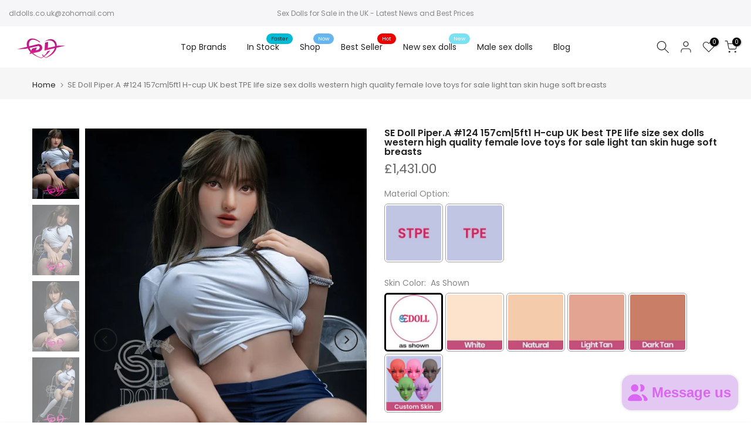

--- FILE ---
content_type: text/html; charset=utf-8
request_url: https://www.dldolls.co.uk/products/se-doll-124-piper_a
body_size: 42042
content:
<!doctype html><html class="t4sp-theme t4s-wrapper__full_width rtl_false swatch_color_style_2 pr_border_style_1 pr_img_effect_2 enable_eff_img1_true badge_shape_1 css_for_wis_app_true shadow_round_img_false t4s-header__inline is-remove-unavai-2 t4_compare_true t4s-cart-count-0 t4s-pr-ellipsis-false
 no-js" lang="en">
  <head>
    <meta charset="utf-8">
    <meta http-equiv="X-UA-Compatible" content="IE=edge">
    <meta name="viewport" content="width=device-width, initial-scale=1, height=device-height, minimum-scale=1.0, maximum-scale=1.0">
    <meta name="theme-color" content="#fff">
    <link rel="canonical" href="https://www.dldolls.co.uk/products/se-doll-124-piper_a">
    <link rel="preconnect" href="https://cdn.shopify.com" crossorigin><title>Piper.A #124 SE Doll 157cm|5ft1 Western TPE Life Size Female Sex Dolls &ndash; dldolls.co.uk</title>
    <meta name="description" content="Introducing SE Doll Piper.A #124 157cm|5ft1 H-cup, the perfect companion for those looking for a life size female love toy. Made with high quality TPE material, this doll features a light tan skin tone and huge soft breasts. Don&#39;t miss out on experiencing the best of western pleasure with this exquisite doll."><meta name="keywords" content="SE Doll Piper.A #124 157cm|5ft1 H-cup UK best TPE life size sex dolls western high quality female love toys for sale light tan skin huge soft breasts, dldolls.co.uk, www.dldolls.co.uk"/><meta name="author" content="Dldolls UK">

<meta property="og:site_name" content="dldolls.co.uk">
<meta property="og:url" content="https://www.dldolls.co.uk/products/se-doll-124-piper_a">
<meta property="og:title" content="Piper.A #124 SE Doll 157cm|5ft1 Western TPE Life Size Female Sex Dolls">
<meta property="og:type" content="product">
<meta property="og:description" content="Introducing SE Doll Piper.A #124 157cm|5ft1 H-cup, the perfect companion for those looking for a life size female love toy. Made with high quality TPE material, this doll features a light tan skin tone and huge soft breasts. Don&#39;t miss out on experiencing the best of western pleasure with this exquisite doll."><meta property="og:image" content="http://www.dldolls.co.uk/cdn/shop/files/sedoll-124-piper_a_1.webp?v=1702983771">
  <meta property="og:image:secure_url" content="https://www.dldolls.co.uk/cdn/shop/files/sedoll-124-piper_a_1.webp?v=1702983771">
  <meta property="og:image:width" content="800">
  <meta property="og:image:height" content="1200"><meta property="og:price:amount" content="1,431.00">
  <meta property="og:price:currency" content="GBP"><meta name="twitter:site" content="@pikasdf197079"><meta name="twitter:card" content="summary_large_image">
<meta name="twitter:title" content="Piper.A #124 SE Doll 157cm|5ft1 Western TPE Life Size Female Sex Dolls">
<meta name="twitter:description" content="Introducing SE Doll Piper.A #124 157cm|5ft1 H-cup, the perfect companion for those looking for a life size female love toy. Made with high quality TPE material, this doll features a light tan skin tone and huge soft breasts. Don&#39;t miss out on experiencing the best of western pleasure with this exquisite doll."><script src="//www.dldolls.co.uk/cdn/shop/t/3/assets/lazysizes.min.js?v=86244101074946284761695001408" async="async"></script>
    <script src="//www.dldolls.co.uk/cdn/shop/t/3/assets/global.min.js?v=57276090914574864761695001407" defer="defer"></script>
    <script>window.performance && window.performance.mark && window.performance.mark('shopify.content_for_header.start');</script><meta id="shopify-digital-wallet" name="shopify-digital-wallet" content="/77756170576/digital_wallets/dialog">
<meta name="shopify-checkout-api-token" content="5135a032c947267174a226db7de4e22a">
<meta id="in-context-paypal-metadata" data-shop-id="77756170576" data-venmo-supported="false" data-environment="production" data-locale="en_US" data-paypal-v4="true" data-currency="GBP">
<link rel="alternate" type="application/json+oembed" href="https://www.dldolls.co.uk/products/se-doll-124-piper_a.oembed">
<script async="async" src="/checkouts/internal/preloads.js?locale=en-GB"></script>
<script id="shopify-features" type="application/json">{"accessToken":"5135a032c947267174a226db7de4e22a","betas":["rich-media-storefront-analytics"],"domain":"www.dldolls.co.uk","predictiveSearch":true,"shopId":77756170576,"locale":"en"}</script>
<script>var Shopify = Shopify || {};
Shopify.shop = "0edd3e-2.myshopify.com";
Shopify.locale = "en";
Shopify.currency = {"active":"GBP","rate":"1.0"};
Shopify.country = "GB";
Shopify.theme = {"name":"Kalles v4.2.1 official","id":153115918672,"schema_name":"Kalles","schema_version":"4.2.0","theme_store_id":null,"role":"main"};
Shopify.theme.handle = "null";
Shopify.theme.style = {"id":null,"handle":null};
Shopify.cdnHost = "www.dldolls.co.uk/cdn";
Shopify.routes = Shopify.routes || {};
Shopify.routes.root = "/";</script>
<script type="module">!function(o){(o.Shopify=o.Shopify||{}).modules=!0}(window);</script>
<script>!function(o){function n(){var o=[];function n(){o.push(Array.prototype.slice.apply(arguments))}return n.q=o,n}var t=o.Shopify=o.Shopify||{};t.loadFeatures=n(),t.autoloadFeatures=n()}(window);</script>
<script id="shop-js-analytics" type="application/json">{"pageType":"product"}</script>
<script defer="defer" async type="module" src="//www.dldolls.co.uk/cdn/shopifycloud/shop-js/modules/v2/client.init-shop-cart-sync_BT-GjEfc.en.esm.js"></script>
<script defer="defer" async type="module" src="//www.dldolls.co.uk/cdn/shopifycloud/shop-js/modules/v2/chunk.common_D58fp_Oc.esm.js"></script>
<script defer="defer" async type="module" src="//www.dldolls.co.uk/cdn/shopifycloud/shop-js/modules/v2/chunk.modal_xMitdFEc.esm.js"></script>
<script type="module">
  await import("//www.dldolls.co.uk/cdn/shopifycloud/shop-js/modules/v2/client.init-shop-cart-sync_BT-GjEfc.en.esm.js");
await import("//www.dldolls.co.uk/cdn/shopifycloud/shop-js/modules/v2/chunk.common_D58fp_Oc.esm.js");
await import("//www.dldolls.co.uk/cdn/shopifycloud/shop-js/modules/v2/chunk.modal_xMitdFEc.esm.js");

  window.Shopify.SignInWithShop?.initShopCartSync?.({"fedCMEnabled":true,"windoidEnabled":true});

</script>
<script>(function() {
  var isLoaded = false;
  function asyncLoad() {
    if (isLoaded) return;
    isLoaded = true;
    var urls = ["\/\/cdn.shopify.com\/proxy\/43d242209d0b13e7f839f6f1d7cfe5331f27a58ac19dfcde79ffc901853889fd\/api.goaffpro.com\/loader.js?shop=0edd3e-2.myshopify.com\u0026sp-cache-control=cHVibGljLCBtYXgtYWdlPTkwMA"];
    for (var i = 0; i < urls.length; i++) {
      var s = document.createElement('script');
      s.type = 'text/javascript';
      s.async = true;
      s.src = urls[i];
      var x = document.getElementsByTagName('script')[0];
      x.parentNode.insertBefore(s, x);
    }
  };
  if(window.attachEvent) {
    window.attachEvent('onload', asyncLoad);
  } else {
    window.addEventListener('load', asyncLoad, false);
  }
})();</script>
<script id="__st">var __st={"a":77756170576,"offset":0,"reqid":"97899433-09de-4524-8635-949561697aa8-1769086624","pageurl":"www.dldolls.co.uk\/products\/se-doll-124-piper_a","u":"eff4dfe0bfb1","p":"product","rtyp":"product","rid":8741204099408};</script>
<script>window.ShopifyPaypalV4VisibilityTracking = true;</script>
<script id="captcha-bootstrap">!function(){'use strict';const t='contact',e='account',n='new_comment',o=[[t,t],['blogs',n],['comments',n],[t,'customer']],c=[[e,'customer_login'],[e,'guest_login'],[e,'recover_customer_password'],[e,'create_customer']],r=t=>t.map((([t,e])=>`form[action*='/${t}']:not([data-nocaptcha='true']) input[name='form_type'][value='${e}']`)).join(','),a=t=>()=>t?[...document.querySelectorAll(t)].map((t=>t.form)):[];function s(){const t=[...o],e=r(t);return a(e)}const i='password',u='form_key',d=['recaptcha-v3-token','g-recaptcha-response','h-captcha-response',i],f=()=>{try{return window.sessionStorage}catch{return}},m='__shopify_v',_=t=>t.elements[u];function p(t,e,n=!1){try{const o=window.sessionStorage,c=JSON.parse(o.getItem(e)),{data:r}=function(t){const{data:e,action:n}=t;return t[m]||n?{data:e,action:n}:{data:t,action:n}}(c);for(const[e,n]of Object.entries(r))t.elements[e]&&(t.elements[e].value=n);n&&o.removeItem(e)}catch(o){console.error('form repopulation failed',{error:o})}}const l='form_type',E='cptcha';function T(t){t.dataset[E]=!0}const w=window,h=w.document,L='Shopify',v='ce_forms',y='captcha';let A=!1;((t,e)=>{const n=(g='f06e6c50-85a8-45c8-87d0-21a2b65856fe',I='https://cdn.shopify.com/shopifycloud/storefront-forms-hcaptcha/ce_storefront_forms_captcha_hcaptcha.v1.5.2.iife.js',D={infoText:'Protected by hCaptcha',privacyText:'Privacy',termsText:'Terms'},(t,e,n)=>{const o=w[L][v],c=o.bindForm;if(c)return c(t,g,e,D).then(n);var r;o.q.push([[t,g,e,D],n]),r=I,A||(h.body.append(Object.assign(h.createElement('script'),{id:'captcha-provider',async:!0,src:r})),A=!0)});var g,I,D;w[L]=w[L]||{},w[L][v]=w[L][v]||{},w[L][v].q=[],w[L][y]=w[L][y]||{},w[L][y].protect=function(t,e){n(t,void 0,e),T(t)},Object.freeze(w[L][y]),function(t,e,n,w,h,L){const[v,y,A,g]=function(t,e,n){const i=e?o:[],u=t?c:[],d=[...i,...u],f=r(d),m=r(i),_=r(d.filter((([t,e])=>n.includes(e))));return[a(f),a(m),a(_),s()]}(w,h,L),I=t=>{const e=t.target;return e instanceof HTMLFormElement?e:e&&e.form},D=t=>v().includes(t);t.addEventListener('submit',(t=>{const e=I(t);if(!e)return;const n=D(e)&&!e.dataset.hcaptchaBound&&!e.dataset.recaptchaBound,o=_(e),c=g().includes(e)&&(!o||!o.value);(n||c)&&t.preventDefault(),c&&!n&&(function(t){try{if(!f())return;!function(t){const e=f();if(!e)return;const n=_(t);if(!n)return;const o=n.value;o&&e.removeItem(o)}(t);const e=Array.from(Array(32),(()=>Math.random().toString(36)[2])).join('');!function(t,e){_(t)||t.append(Object.assign(document.createElement('input'),{type:'hidden',name:u})),t.elements[u].value=e}(t,e),function(t,e){const n=f();if(!n)return;const o=[...t.querySelectorAll(`input[type='${i}']`)].map((({name:t})=>t)),c=[...d,...o],r={};for(const[a,s]of new FormData(t).entries())c.includes(a)||(r[a]=s);n.setItem(e,JSON.stringify({[m]:1,action:t.action,data:r}))}(t,e)}catch(e){console.error('failed to persist form',e)}}(e),e.submit())}));const S=(t,e)=>{t&&!t.dataset[E]&&(n(t,e.some((e=>e===t))),T(t))};for(const o of['focusin','change'])t.addEventListener(o,(t=>{const e=I(t);D(e)&&S(e,y())}));const B=e.get('form_key'),M=e.get(l),P=B&&M;t.addEventListener('DOMContentLoaded',(()=>{const t=y();if(P)for(const e of t)e.elements[l].value===M&&p(e,B);[...new Set([...A(),...v().filter((t=>'true'===t.dataset.shopifyCaptcha))])].forEach((e=>S(e,t)))}))}(h,new URLSearchParams(w.location.search),n,t,e,['guest_login'])})(!0,!0)}();</script>
<script integrity="sha256-4kQ18oKyAcykRKYeNunJcIwy7WH5gtpwJnB7kiuLZ1E=" data-source-attribution="shopify.loadfeatures" defer="defer" src="//www.dldolls.co.uk/cdn/shopifycloud/storefront/assets/storefront/load_feature-a0a9edcb.js" crossorigin="anonymous"></script>
<script data-source-attribution="shopify.dynamic_checkout.dynamic.init">var Shopify=Shopify||{};Shopify.PaymentButton=Shopify.PaymentButton||{isStorefrontPortableWallets:!0,init:function(){window.Shopify.PaymentButton.init=function(){};var t=document.createElement("script");t.src="https://www.dldolls.co.uk/cdn/shopifycloud/portable-wallets/latest/portable-wallets.en.js",t.type="module",document.head.appendChild(t)}};
</script>
<script data-source-attribution="shopify.dynamic_checkout.buyer_consent">
  function portableWalletsHideBuyerConsent(e){var t=document.getElementById("shopify-buyer-consent"),n=document.getElementById("shopify-subscription-policy-button");t&&n&&(t.classList.add("hidden"),t.setAttribute("aria-hidden","true"),n.removeEventListener("click",e))}function portableWalletsShowBuyerConsent(e){var t=document.getElementById("shopify-buyer-consent"),n=document.getElementById("shopify-subscription-policy-button");t&&n&&(t.classList.remove("hidden"),t.removeAttribute("aria-hidden"),n.addEventListener("click",e))}window.Shopify?.PaymentButton&&(window.Shopify.PaymentButton.hideBuyerConsent=portableWalletsHideBuyerConsent,window.Shopify.PaymentButton.showBuyerConsent=portableWalletsShowBuyerConsent);
</script>
<script data-source-attribution="shopify.dynamic_checkout.cart.bootstrap">document.addEventListener("DOMContentLoaded",(function(){function t(){return document.querySelector("shopify-accelerated-checkout-cart, shopify-accelerated-checkout")}if(t())Shopify.PaymentButton.init();else{new MutationObserver((function(e,n){t()&&(Shopify.PaymentButton.init(),n.disconnect())})).observe(document.body,{childList:!0,subtree:!0})}}));
</script>
<link id="shopify-accelerated-checkout-styles" rel="stylesheet" media="screen" href="https://www.dldolls.co.uk/cdn/shopifycloud/portable-wallets/latest/accelerated-checkout-backwards-compat.css" crossorigin="anonymous">
<style id="shopify-accelerated-checkout-cart">
        #shopify-buyer-consent {
  margin-top: 1em;
  display: inline-block;
  width: 100%;
}

#shopify-buyer-consent.hidden {
  display: none;
}

#shopify-subscription-policy-button {
  background: none;
  border: none;
  padding: 0;
  text-decoration: underline;
  font-size: inherit;
  cursor: pointer;
}

#shopify-subscription-policy-button::before {
  box-shadow: none;
}

      </style>

<script>window.performance && window.performance.mark && window.performance.mark('shopify.content_for_header.end');</script>
<link rel="preconnect" href="https://fonts.googleapis.com">
    <link rel="preconnect" href="https://fonts.gstatic.com" crossorigin><link rel="stylesheet" href="https://fonts.googleapis.com/css?family=Poppins:300,300i,400,400i,500,500i,600,600i,700,700i,800,800i|Libre+Baskerville:300,300i,400,400i,500,500i,600,600i,700,700i,800,800i&display=swap" media="print" onload="this.media='all'"><link href="//www.dldolls.co.uk/cdn/shop/t/3/assets/base.css?v=158697786134452625461734141725" rel="stylesheet" type="text/css" media="all" /><style data-shopify>:root {
        
         /* CSS Variables */
        --wrapper-mw      : 1420px;
        --font-family-1   : Poppins;
        --font-family-2   : Poppins;
        --font-family-3   : Libre Baskerville;
        --font-body-family   : Poppins;
        --font-heading-family: Poppins;
       
        
        --t4s-success-color       : #428445;
        --t4s-success-color-rgb   : 66, 132, 69;
        --t4s-warning-color       : #e0b252;
        --t4s-warning-color-rgb   : 224, 178, 82;
        --t4s-error-color         : #EB001B;
        --t4s-error-color-rgb     : 235, 0, 27;
        --t4s-light-color         : #ffffff;
        --t4s-dark-color          : #222222;
        --t4s-highlight-color     : #ec0101;
        --t4s-tooltip-background  : #383838;
        --t4s-tooltip-color       : #fff;
        --primary-sw-color        : #333;
        --primary-sw-color-rgb    : 51, 51, 51;
        --border-sw-color         : #ddd;
        --secondary-sw-color      : #878787;
        --primary-price-color     : #ec0101;
        --secondary-price-color   : #878787;
        
        --t4s-body-background     : #fff;
        --text-color              : #878787;
        --text-color-rgb          : 135, 135, 135;
        --heading-color           : #222222;
        --accent-color            : #56cfe1;
        --accent-color-rgb        : 86, 207, 225;
        --accent-color-darken     : #23b2c7;
        --accent-color-hover      : var(--accent-color-darken);
        --secondary-color         : #222;
        --secondary-color-rgb     : 34, 34, 34;
        --link-color              : #878787;
        --link-color-hover        : #56cfe1;
        --border-color            : #ddd;
        --border-color-rgb        : 221, 221, 221;
        --border-primary-color    : #333;
        --button-background       : #222;
        --button-color            : #fff;
        --button-background-hover : #56cfe1;
        --button-color-hover      : #fff;

        --sale-badge-background    : #ff4e00;
        --sale-badge-color         : #fff;
        --new-badge-background     : #109533;
        --new-badge-color          : #fff;
        --preorder-badge-background: #0774d7;
        --preorder-badge-color     : #fff;
        --soldout-badge-background : #999999;
        --soldout-badge-color      : #fff;
        --custom-badge-background  : #00A500;
        --custom-badge-color       : #fff;/* Shopify related variables */
        --payment-terms-background-color: ;
        
        --lz-background: #f5f5f5;
        --lz-img: url("//www.dldolls.co.uk/cdn/shop/t/3/assets/t4s_loader.svg?v=21452843680654493511695001454");}

    html {
      font-size: 62.5%;
      height: 100%;
    }

    body {
      margin: 0;
      overflow-x: hidden;
      font-size:14px;
      letter-spacing: 0px;
      color: var(--text-color);
      font-family: var(--font-body-family);
      line-height: 1.7;
      font-weight: 400;
      -webkit-font-smoothing: auto;
      -moz-osx-font-smoothing: auto;
    }
    /*
    @media screen and (min-width: 750px) {
      body {
        font-size: 1.6rem;
      }
    }
    */

    h1, h2, h3, h4, h5, h6, .t4s_as_title {
      color: var(--heading-color);
      font-family: var(--font-heading-family);
      line-height: 1.4;
      font-weight: 600;
      letter-spacing: 0px;
    }
    h1 { font-size: 37px }
    h2 { font-size: 29px }
    h3 { font-size: 23px }
    h4 { font-size: 18px }
    h5 { font-size: 17px }
    h6 { font-size: 15.5px }
    a,.t4s_as_link {
      /* font-family: var(--font-link-family); */
      color: var(--link-color);
    }
    a:hover,.t4s_as_link:hover {
      color: var(--link-color-hover);
    }
    button,
    input,
    optgroup,
    select,
    textarea {
      border-color: var(--border-color);
    }
    .t4s_as_button,
    button,
    input[type="button"]:not(.t4s-btn),
    input[type="reset"],
    input[type="submit"]:not(.t4s-btn) {
      font-family: var(--font-button-family);
      color: var(--button-color);
      background-color: var(--button-background);
      border-color: var(--button-background);
    }
    .t4s_as_button:hover,
    button:hover,
    input[type="button"]:not(.t4s-btn):hover, 
    input[type="reset"]:hover,
    input[type="submit"]:not(.t4s-btn):hover  {
      color: var(--button-color-hover);
      background-color: var(--button-background-hover);
      border-color: var(--button-background-hover);
    }
    
    .t4s-cp,.t4s-color-accent { color : var(--accent-color) }.t4s-ct,.t4s-color-text { color : var(--text-color) }.t4s-ch,.t4ss-color-heading { color : var(--heading-color) }.t4s-csecondary { color : var(--secondary-color) }
    
    .t4s-fnt-fm-1 {
      font-family: var(--font-family-1) !important;
    }
    .t4s-fnt-fm-2 {
      font-family: var(--font-family-2) !important;
    }
    .t4s-fnt-fm-3 {
      font-family: var(--font-family-3) !important;
    }
    .t4s-cr {
        color: var(--t4s-highlight-color);
    }
    .t4s-price__sale { color: var(--primary-price-color); }.t4s-fix-overflow.t4s-row { max-width: 100vw;margin-left: auto;margin-right: auto;}.lazyloadt4s-opt {opacity: 1 !important;transition: opacity 0s, transform 1s !important;}.t4s-d-block {display: block;}.t4s-d-none {display: none;}@media (min-width: 768px) {.t4s-d-md-block {display: block;}.t4s-d-md-none {display: none; }}@media (min-width: 1025px) {.t4s-d-lg-block {display: block;}.t4s-d-lg-none {display: none; }}</style><script>
  const isBehaviorSmooth = 'scrollBehavior' in document.documentElement.style && getComputedStyle(document.documentElement).scrollBehavior === 'smooth';
  const t4sXMLHttpRequest = window.XMLHttpRequest, documentElementT4s = document.documentElement; documentElementT4s.className = documentElementT4s.className.replace('no-js', 'js');function loadImageT4s(_this) { _this.classList.add('lazyloadt4sed')};(function() { const matchMediaHoverT4s = (window.matchMedia('(-moz-touch-enabled: 1), (hover: none)')).matches; documentElementT4s.className += ((window.CSS && window.CSS.supports('(position: sticky) or (position: -webkit-sticky)')) ? ' t4sp-sticky' : ' t4sp-no-sticky'); documentElementT4s.className += matchMediaHoverT4s ? ' t4sp-no-hover' : ' t4sp-hover'; window.onpageshow = function() { if (performance.navigation.type === 2) {document.dispatchEvent(new CustomEvent('cart:refresh'))} }; if (!matchMediaHoverT4s && window.width > 1024) { document.addEventListener('mousemove', function(evt) { documentElementT4s.classList.replace('t4sp-no-hover','t4sp-hover'); document.dispatchEvent(new CustomEvent('theme:hover')); }, {once : true} ); } }());</script><meta name="google-site-verification" content="uKWCg2XYsnBCuQR46Y3WxH-r0SqAkoU8AD8eWI4Q4P4" />
  <!-- BEGIN app block: shopify://apps/vo-product-options/blocks/embed-block/430cbd7b-bd20-4c16-ba41-db6f4c645164 --><script>var bcpo_product={"id":8741204099408,"title":"SE Doll Piper.A #124 157cm|5ft1 H-cup UK best TPE life size sex dolls western high quality female love toys for sale light tan skin huge soft breasts","handle":"se-doll-124-piper_a","description":"\u003ch2\u003eDescriptions of SE Dolls Piper.A\u003c\/h2\u003e\n\u003cp\u003eExperience the best of both worlds with SE Doll Piper.A #124 157cm|5ft1 H-cup. Made from high-quality TPE material, this life-size sex doll offers a realistic and pleasurable experience. With a light tan skin tone and huge soft breasts, she is sure to fulfill your every desire.\u003c\/p\u003e\n\u003ch2\u003eDetails of Real SE Doll Piper.A\u003c\/h2\u003e\n\u003cp\u003e\u003cimg alt=\"TPE sex doll uk Piper.A\" src=\"https:\/\/cdn.shopify.com\/s\/files\/1\/0777\/5617\/0576\/files\/sedoll-124-piper_a_19.webp?v=1702983434\"\u003e\u003c\/p\u003e\n\u003cp\u003e\u003cimg alt=\"sex dolls for sale Piper.A\" src=\"https:\/\/cdn.shopify.com\/s\/files\/1\/0777\/5617\/0576\/files\/sedoll-124-piper_a_18.webp?v=1702983426\"\u003e\u003c\/p\u003e\n\u003cp\u003e\u003cimg alt=\"sex dolls for men Piper.A\" src=\"https:\/\/cdn.shopify.com\/s\/files\/1\/0777\/5617\/0576\/files\/sedoll-124-piper_a_17.webp?v=1702983417\"\u003e\u003c\/p\u003e\n\u003ch3\u003eSpecifications of Adult SE Doll Piper.A\u003c\/h3\u003e\n\u003cp\u003eHead SE#124\u003cbr\u003eName: Piper.A\u003cbr\u003eSkin color：light tan\u003cbr\u003eHeight 157cm | 5ft1\u003cbr\u003eUpper bust 88cm | 34.65 in\u003cbr\u003eUnder bust 62cm | 24.40 in\u003cbr\u003eCup H\u003cbr\u003eWaist 56cm | 22 in \u003cbr\u003eHip 97cm | 38.18 in \u003cbr\u003eShoulder 32cm | 12.60 in\u003cbr\u003eOral depth 15cm | 5.9 in \u003cbr\u003eVagina depth 17cm | 6.6 in\u003cbr\u003eAnus depth 17cm | 6.6 in \u003cbr\u003eFoot length 21cm | 8.2 in\u003cbr\u003eNet Weight 35kg | 77.2 lbs \u003cbr\u003ePacking size 153*40*30cm\u003c\/p\u003e","published_at":"2023-12-19T12:15:31Z","created_at":"2023-12-19T10:51:34Z","vendor":"sedoll-tpe","type":"","tags":[],"price":143100,"price_min":143100,"price_max":143100,"available":true,"price_varies":false,"compare_at_price":null,"compare_at_price_min":0,"compare_at_price_max":0,"compare_at_price_varies":false,"variants":[{"id":47720859894096,"title":"Default Title","option1":"Default Title","option2":null,"option3":null,"sku":"SED281","requires_shipping":true,"taxable":false,"featured_image":null,"available":true,"name":"SE Doll Piper.A #124 157cm|5ft1 H-cup UK best TPE life size sex dolls western high quality female love toys for sale light tan skin huge soft breasts","public_title":null,"options":["Default Title"],"price":143100,"weight":35017,"compare_at_price":null,"inventory_management":null,"barcode":"","requires_selling_plan":false,"selling_plan_allocations":[]}],"images":["\/\/www.dldolls.co.uk\/cdn\/shop\/files\/sedoll-124-piper_a_1.webp?v=1702983771","\/\/www.dldolls.co.uk\/cdn\/shop\/files\/sedoll-124-piper_a_13.webp?v=1702983771","\/\/www.dldolls.co.uk\/cdn\/shop\/files\/sedoll-124-piper_a_10.webp?v=1702983771","\/\/www.dldolls.co.uk\/cdn\/shop\/files\/sedoll-124-piper_a_12.webp?v=1702983771","\/\/www.dldolls.co.uk\/cdn\/shop\/files\/sedoll-124-piper_a_3.webp?v=1702983771","\/\/www.dldolls.co.uk\/cdn\/shop\/files\/sedoll-124-piper_a_2.webp?v=1702983771","\/\/www.dldolls.co.uk\/cdn\/shop\/files\/sedoll-124-piper_a_11.webp?v=1702983771","\/\/www.dldolls.co.uk\/cdn\/shop\/files\/sedoll-124-piper_a_4.webp?v=1702983771","\/\/www.dldolls.co.uk\/cdn\/shop\/files\/sedoll-124-piper_a_5.webp?v=1702983771","\/\/www.dldolls.co.uk\/cdn\/shop\/files\/sedoll-124-piper_a_6.webp?v=1702983771"],"featured_image":"\/\/www.dldolls.co.uk\/cdn\/shop\/files\/sedoll-124-piper_a_1.webp?v=1702983771","options":["Title"],"media":[{"alt":"sex doll shop se#124","id":45696972685648,"position":1,"preview_image":{"aspect_ratio":0.667,"height":1200,"width":800,"src":"\/\/www.dldolls.co.uk\/cdn\/shop\/files\/sedoll-124-piper_a_1.webp?v=1702983771"},"aspect_ratio":0.667,"height":1200,"media_type":"image","src":"\/\/www.dldolls.co.uk\/cdn\/shop\/files\/sedoll-124-piper_a_1.webp?v=1702983771","width":800},{"alt":"love doll uk se#124","id":45696972652880,"position":2,"preview_image":{"aspect_ratio":0.667,"height":1200,"width":800,"src":"\/\/www.dldolls.co.uk\/cdn\/shop\/files\/sedoll-124-piper_a_13.webp?v=1702983771"},"aspect_ratio":0.667,"height":1200,"media_type":"image","src":"\/\/www.dldolls.co.uk\/cdn\/shop\/files\/sedoll-124-piper_a_13.webp?v=1702983771","width":800},{"alt":"buy sex doll se#124","id":45696972554576,"position":3,"preview_image":{"aspect_ratio":0.667,"height":1200,"width":800,"src":"\/\/www.dldolls.co.uk\/cdn\/shop\/files\/sedoll-124-piper_a_10.webp?v=1702983771"},"aspect_ratio":0.667,"height":1200,"media_type":"image","src":"\/\/www.dldolls.co.uk\/cdn\/shop\/files\/sedoll-124-piper_a_10.webp?v=1702983771","width":800},{"alt":"tpe love doll se#124","id":45696972620112,"position":4,"preview_image":{"aspect_ratio":0.667,"height":1200,"width":800,"src":"\/\/www.dldolls.co.uk\/cdn\/shop\/files\/sedoll-124-piper_a_12.webp?v=1702983771"},"aspect_ratio":0.667,"height":1200,"media_type":"image","src":"\/\/www.dldolls.co.uk\/cdn\/shop\/files\/sedoll-124-piper_a_12.webp?v=1702983771","width":800},{"alt":"sex doll buy se#124","id":45696972751184,"position":5,"preview_image":{"aspect_ratio":0.667,"height":1200,"width":800,"src":"\/\/www.dldolls.co.uk\/cdn\/shop\/files\/sedoll-124-piper_a_3.webp?v=1702983771"},"aspect_ratio":0.667,"height":1200,"media_type":"image","src":"\/\/www.dldolls.co.uk\/cdn\/shop\/files\/sedoll-124-piper_a_3.webp?v=1702983771","width":800},{"alt":"realistic sexy doll se#124","id":45696972718416,"position":6,"preview_image":{"aspect_ratio":0.667,"height":1200,"width":800,"src":"\/\/www.dldolls.co.uk\/cdn\/shop\/files\/sedoll-124-piper_a_2.webp?v=1702983771"},"aspect_ratio":0.667,"height":1200,"media_type":"image","src":"\/\/www.dldolls.co.uk\/cdn\/shop\/files\/sedoll-124-piper_a_2.webp?v=1702983771","width":800},{"alt":"female real toys se#124","id":45696972587344,"position":7,"preview_image":{"aspect_ratio":0.667,"height":1200,"width":800,"src":"\/\/www.dldolls.co.uk\/cdn\/shop\/files\/sedoll-124-piper_a_11.webp?v=1702983771"},"aspect_ratio":0.667,"height":1200,"media_type":"image","src":"\/\/www.dldolls.co.uk\/cdn\/shop\/files\/sedoll-124-piper_a_11.webp?v=1702983771","width":800},{"alt":"big boobs sex doll se#124","id":45696972423504,"position":8,"preview_image":{"aspect_ratio":0.667,"height":1200,"width":800,"src":"\/\/www.dldolls.co.uk\/cdn\/shop\/files\/sedoll-124-piper_a_4.webp?v=1702983771"},"aspect_ratio":0.667,"height":1200,"media_type":"image","src":"\/\/www.dldolls.co.uk\/cdn\/shop\/files\/sedoll-124-piper_a_4.webp?v=1702983771","width":800},{"alt":"western love toys se#124","id":45696972456272,"position":9,"preview_image":{"aspect_ratio":0.667,"height":1200,"width":800,"src":"\/\/www.dldolls.co.uk\/cdn\/shop\/files\/sedoll-124-piper_a_5.webp?v=1702983771"},"aspect_ratio":0.667,"height":1200,"media_type":"image","src":"\/\/www.dldolls.co.uk\/cdn\/shop\/files\/sedoll-124-piper_a_5.webp?v=1702983771","width":800},{"alt":"sex dolls uk se#124","id":45696972521808,"position":10,"preview_image":{"aspect_ratio":0.667,"height":1200,"width":800,"src":"\/\/www.dldolls.co.uk\/cdn\/shop\/files\/sedoll-124-piper_a_6.webp?v=1702983771"},"aspect_ratio":0.667,"height":1200,"media_type":"image","src":"\/\/www.dldolls.co.uk\/cdn\/shop\/files\/sedoll-124-piper_a_6.webp?v=1702983771","width":800}],"requires_selling_plan":false,"selling_plan_groups":[],"content":"\u003ch2\u003eDescriptions of SE Dolls Piper.A\u003c\/h2\u003e\n\u003cp\u003eExperience the best of both worlds with SE Doll Piper.A #124 157cm|5ft1 H-cup. Made from high-quality TPE material, this life-size sex doll offers a realistic and pleasurable experience. With a light tan skin tone and huge soft breasts, she is sure to fulfill your every desire.\u003c\/p\u003e\n\u003ch2\u003eDetails of Real SE Doll Piper.A\u003c\/h2\u003e\n\u003cp\u003e\u003cimg alt=\"TPE sex doll uk Piper.A\" src=\"https:\/\/cdn.shopify.com\/s\/files\/1\/0777\/5617\/0576\/files\/sedoll-124-piper_a_19.webp?v=1702983434\"\u003e\u003c\/p\u003e\n\u003cp\u003e\u003cimg alt=\"sex dolls for sale Piper.A\" src=\"https:\/\/cdn.shopify.com\/s\/files\/1\/0777\/5617\/0576\/files\/sedoll-124-piper_a_18.webp?v=1702983426\"\u003e\u003c\/p\u003e\n\u003cp\u003e\u003cimg alt=\"sex dolls for men Piper.A\" src=\"https:\/\/cdn.shopify.com\/s\/files\/1\/0777\/5617\/0576\/files\/sedoll-124-piper_a_17.webp?v=1702983417\"\u003e\u003c\/p\u003e\n\u003ch3\u003eSpecifications of Adult SE Doll Piper.A\u003c\/h3\u003e\n\u003cp\u003eHead SE#124\u003cbr\u003eName: Piper.A\u003cbr\u003eSkin color：light tan\u003cbr\u003eHeight 157cm | 5ft1\u003cbr\u003eUpper bust 88cm | 34.65 in\u003cbr\u003eUnder bust 62cm | 24.40 in\u003cbr\u003eCup H\u003cbr\u003eWaist 56cm | 22 in \u003cbr\u003eHip 97cm | 38.18 in \u003cbr\u003eShoulder 32cm | 12.60 in\u003cbr\u003eOral depth 15cm | 5.9 in \u003cbr\u003eVagina depth 17cm | 6.6 in\u003cbr\u003eAnus depth 17cm | 6.6 in \u003cbr\u003eFoot length 21cm | 8.2 in\u003cbr\u003eNet Weight 35kg | 77.2 lbs \u003cbr\u003ePacking size 153*40*30cm\u003c\/p\u003e"}; bcpo_product.options_with_values = [{"name":"Title","position":1,"values":["Default Title"]}]; var bcpo_data={"product_id":"9639653409104","virtual_options":[{"title":"Material Option","type":"images","unique":"_t7gjimmb4","preselect_value":"","conditional_option":"","conditional_value":"","multiselect_operator":"","multiselect_number":"","required":"on","values":[{"key":"S-TPE","price":"100","value":"https://d17fzo7x83uajt.cloudfront.net/eyJidWNrZXQiOiJiY3BvIiwia2V5IjoiMGVkZDNlLTIubXlzaG9waWZ5LmNvbS84NjcxMzc2NTM5OTg0LVNUUEVPcHRpb24uanBnIiwiZWRpdHMiOnsicmVzaXplIjp7IndpZHRoIjoyMDAsImZpdCI6ImNvbnRhaW4ifX19"},{"key":"TPE","price":"","value":"https://d17fzo7x83uajt.cloudfront.net/eyJidWNrZXQiOiJiY3BvIiwia2V5IjoiMGVkZDNlLTIubXlzaG9waWZ5LmNvbS84NjcxMzc2NTM5OTg0LVRQRS5qcGciLCJlZGl0cyI6eyJyZXNpemUiOnsid2lkdGgiOjIwMCwiZml0IjoiY29udGFpbiJ9fX0="}]},{"title":"Skin Color","type":"images","unique":"_t7usng1ip","preselect_value":"As Shown","conditional_option":"","conditional_value":"","multiselect_operator":"","multiselect_number":"","required":"on","values":[{"key":"As Shown","price":"","value":"https://d17fzo7x83uajt.cloudfront.net/eyJidWNrZXQiOiJiY3BvIiwia2V5IjoiMGVkZDNlLTIubXlzaG9waWZ5LmNvbS85MjM5MzcxMzgzMTIwLWFzc2hvd24uanBnIiwiZWRpdHMiOnsicmVzaXplIjp7IndpZHRoIjoyMDAsImZpdCI6ImNvbnRhaW4ifX19"},{"key":"White","price":"","value":"https://d17fzo7x83uajt.cloudfront.net/eyJidWNrZXQiOiJiY3BvIiwia2V5IjoiMGVkZDNlLTIubXlzaG9waWZ5LmNvbS85MjM5MzcxMzgzMTIwLVNraW5jb2xvcndoaXRlLmpwZyIsImVkaXRzIjp7InJlc2l6ZSI6eyJ3aWR0aCI6MjAwLCJmaXQiOiJjb250YWluIn19fQ=="},{"key":"Natural","price":"","value":"https://d17fzo7x83uajt.cloudfront.net/eyJidWNrZXQiOiJiY3BvIiwia2V5IjoiMGVkZDNlLTIubXlzaG9waWZ5LmNvbS85MjM5MzcxMzgzMTIwLVNraW5jb2xvcm5hdHVyYWwuanBnIiwiZWRpdHMiOnsicmVzaXplIjp7IndpZHRoIjoyMDAsImZpdCI6ImNvbnRhaW4ifX19"},{"key":"Light Tan","price":"","value":"https://d17fzo7x83uajt.cloudfront.net/eyJidWNrZXQiOiJiY3BvIiwia2V5IjoiMGVkZDNlLTIubXlzaG9waWZ5LmNvbS85MjM5MzcxMzgzMTIwLUxpZ2h0VGFuLmpwZyIsImVkaXRzIjp7InJlc2l6ZSI6eyJ3aWR0aCI6MjAwLCJmaXQiOiJjb250YWluIn19fQ=="},{"key":"Dark Tan","price":"","value":"https://d17fzo7x83uajt.cloudfront.net/eyJidWNrZXQiOiJiY3BvIiwia2V5IjoiMGVkZDNlLTIubXlzaG9waWZ5LmNvbS85MjM5MzcxMzgzMTIwLURhcmtUYW4uanBnIiwiZWRpdHMiOnsicmVzaXplIjp7IndpZHRoIjoyMDAsImZpdCI6ImNvbnRhaW4ifX19"},{"key":"Skincolor","price":"200","value":"https://d17fzo7x83uajt.cloudfront.net/eyJidWNrZXQiOiJiY3BvIiwia2V5IjoiMGVkZDNlLTIubXlzaG9waWZ5LmNvbS85MjM5MzcxMzgzMTIwLXNraW5jb2xvci5qcGciLCJlZGl0cyI6eyJyZXNpemUiOnsid2lkdGgiOjIwMCwiZml0IjoiY29udGFpbiJ9fX0="}]},{"title":"Shoulder Type","type":"images","unique":"_4vewv8pob","preselect_value":"Fixed","conditional_option":"","conditional_value":"","multiselect_operator":"","multiselect_number":"","required":"on","values":[{"key":"Fixed","price":"","value":"https://d17fzo7x83uajt.cloudfront.net/eyJidWNrZXQiOiJiY3BvIiwia2V5IjoiMGVkZDNlLTIubXlzaG9waWZ5LmNvbS84NjcxMzc2NTM5OTg0LXNlLXNob3VsZGVyLWZpeGVkLmpwZyIsImVkaXRzIjp7InJlc2l6ZSI6eyJ3aWR0aCI6MjAwLCJmaXQiOiJjb250YWluIn19fQ=="},{"key":"Shrug","price":"","value":"https://d17fzo7x83uajt.cloudfront.net/eyJidWNrZXQiOiJiY3BvIiwia2V5IjoiMGVkZDNlLTIubXlzaG9waWZ5LmNvbS84NjcxMzc2NTM5OTg0LXNlLXNob3VsZGVyLXNocnVnLmpwZyIsImVkaXRzIjp7InJlc2l6ZSI6eyJ3aWR0aCI6MjAwLCJmaXQiOiJjb250YWluIn19fQ=="}]},{"title":"Breast Options","type":"images","unique":"_efbedeun3","preselect_value":"soild tpe","conditional_option":"","conditional_value":"","multiselect_operator":"","multiselect_number":"","required":"on","values":[{"key":"soild tpe","price":"","value":"https://d17fzo7x83uajt.cloudfront.net/eyJidWNrZXQiOiJiY3BvIiwia2V5IjoiMGVkZDNlLTIubXlzaG9waWZ5LmNvbS85MjM5MzcxMzgzMTIwLXNlZG9sbC1zb2lsZC10cGUuanBnIiwiZWRpdHMiOnsicmVzaXplIjp7IndpZHRoIjoyMDAsImZpdCI6ImNvbnRhaW4ifX19"},{"key":"hollow","price":"","value":"https://d17fzo7x83uajt.cloudfront.net/eyJidWNrZXQiOiJiY3BvIiwia2V5IjoiMGVkZDNlLTIubXlzaG9waWZ5LmNvbS85MjM5MzcxMzgzMTIwLXNlZG9sbC1ob2xsb3cuanBnIiwiZWRpdHMiOnsicmVzaXplIjp7IndpZHRoIjoyMDAsImZpdCI6ImNvbnRhaW4ifX19"},{"key":"gel filled","price":"60","value":"https://d17fzo7x83uajt.cloudfront.net/eyJidWNrZXQiOiJiY3BvIiwia2V5IjoiMGVkZDNlLTIubXlzaG9waWZ5LmNvbS85MjM5MzcxMzgzMTIwLXNlZG9sbC1nZWwtZmlsbGVkLmpwZyIsImVkaXRzIjp7InJlc2l6ZSI6eyJ3aWR0aCI6MjAwLCJmaXQiOiJjb250YWluIn19fQ=="}]},{"title":"Eyeball Color","type":"images","unique":"_o3oilzvbw","preselect_value":"As Shown","conditional_option":"","conditional_value":"","multiselect_operator":"","multiselect_number":"","required":"on","values":[{"key":"As Shown","price":"","value":"https://d17fzo7x83uajt.cloudfront.net/eyJidWNrZXQiOiJiY3BvIiwia2V5IjoiMGVkZDNlLTIubXlzaG9waWZ5LmNvbS85MjM5MzcxMzgzMTIwLWFzc2hvd24uanBnIiwiZWRpdHMiOnsicmVzaXplIjp7IndpZHRoIjoyMDAsImZpdCI6ImNvbnRhaW4ifX19"},{"key":"Green","price":"","value":"https://d17fzo7x83uajt.cloudfront.net/eyJidWNrZXQiOiJiY3BvIiwia2V5IjoiMGVkZDNlLTIubXlzaG9waWZ5LmNvbS84NjcxMzc2NTM5OTg0LXNlZG9sbC1leWViYWxsNS5qcGciLCJlZGl0cyI6eyJyZXNpemUiOnsid2lkdGgiOjIwMCwiZml0IjoiY29udGFpbiJ9fX0="},{"key":"Light Blue","price":"","value":"https://d17fzo7x83uajt.cloudfront.net/eyJidWNrZXQiOiJiY3BvIiwia2V5IjoiMGVkZDNlLTIubXlzaG9waWZ5LmNvbS84NjcxMzc2NTM5OTg0LXNlZG9sbC1leWViYWxsMi5qcGciLCJlZGl0cyI6eyJyZXNpemUiOnsid2lkdGgiOjIwMCwiZml0IjoiY29udGFpbiJ9fX0="},{"key":"Dark Blue","price":"","value":"https://d17fzo7x83uajt.cloudfront.net/eyJidWNrZXQiOiJiY3BvIiwia2V5IjoiMGVkZDNlLTIubXlzaG9waWZ5LmNvbS84NjcxMzc2NTM5OTg0LXNlZG9sbC1leWViYWxsMy5qcGciLCJlZGl0cyI6eyJyZXNpemUiOnsid2lkdGgiOjIwMCwiZml0IjoiY29udGFpbiJ9fX0="},{"key":"Light Gray","price":"","value":"https://d17fzo7x83uajt.cloudfront.net/eyJidWNrZXQiOiJiY3BvIiwia2V5IjoiMGVkZDNlLTIubXlzaG9waWZ5LmNvbS84NjcxMzc2NTM5OTg0LXNlZG9sbC1leWViYWxsNC5qcGciLCJlZGl0cyI6eyJyZXNpemUiOnsid2lkdGgiOjIwMCwiZml0IjoiY29udGFpbiJ9fX0="},{"key":"Dark Gray","price":"","value":"https://d17fzo7x83uajt.cloudfront.net/eyJidWNrZXQiOiJiY3BvIiwia2V5IjoiMGVkZDNlLTIubXlzaG9waWZ5LmNvbS84NjcxMzc2NTM5OTg0LXNlZG9sbC1leWViYWxsMS5qcGciLCJlZGl0cyI6eyJyZXNpemUiOnsid2lkdGgiOjIwMCwiZml0IjoiY29udGFpbiJ9fX0="},{"key":"Brown","price":"","value":"https://d17fzo7x83uajt.cloudfront.net/eyJidWNrZXQiOiJiY3BvIiwia2V5IjoiMGVkZDNlLTIubXlzaG9waWZ5LmNvbS85MjM5MzcxMzgzMTIwLTYuanBnIiwiZWRpdHMiOnsicmVzaXplIjp7IndpZHRoIjoyMDAsImZpdCI6ImNvbnRhaW4ifX19"}]},{"title":"Wig Option","type":"images","unique":"_6tw7aomb8","preselect_value":"#01","conditional_option":"","conditional_value":"","multiselect_operator":"","multiselect_number":"","required":"on","values":[{"key":"#01","price":"","value":"https://d17fzo7x83uajt.cloudfront.net/eyJidWNrZXQiOiJiY3BvIiwia2V5IjoiMGVkZDNlLTIubXlzaG9waWZ5LmNvbS84NjcxMzc2NTM5OTg0LXNlLXdpZzEuanBnIiwiZWRpdHMiOnsicmVzaXplIjp7IndpZHRoIjoyMDAsImZpdCI6ImNvbnRhaW4ifX19"},{"key":"#02","price":"","value":"https://d17fzo7x83uajt.cloudfront.net/eyJidWNrZXQiOiJiY3BvIiwia2V5IjoiMGVkZDNlLTIubXlzaG9waWZ5LmNvbS84NjcxMzc2NTM5OTg0LXNlLXdpZzIuanBnIiwiZWRpdHMiOnsicmVzaXplIjp7IndpZHRoIjoyMDAsImZpdCI6ImNvbnRhaW4ifX19"},{"key":"#03","price":"","value":"https://d17fzo7x83uajt.cloudfront.net/eyJidWNrZXQiOiJiY3BvIiwia2V5IjoiMGVkZDNlLTIubXlzaG9waWZ5LmNvbS84NjcxMzc2NTM5OTg0LXNlLXdpZzMuanBnIiwiZWRpdHMiOnsicmVzaXplIjp7IndpZHRoIjoyMDAsImZpdCI6ImNvbnRhaW4ifX19"},{"key":"#04","price":"","value":"https://d17fzo7x83uajt.cloudfront.net/eyJidWNrZXQiOiJiY3BvIiwia2V5IjoiMGVkZDNlLTIubXlzaG9waWZ5LmNvbS84NjcxMzc2NTM5OTg0LXNlLXdpZzQuanBnIiwiZWRpdHMiOnsicmVzaXplIjp7IndpZHRoIjoyMDAsImZpdCI6ImNvbnRhaW4ifX19"},{"key":"#05","price":"","value":"https://d17fzo7x83uajt.cloudfront.net/eyJidWNrZXQiOiJiY3BvIiwia2V5IjoiMGVkZDNlLTIubXlzaG9waWZ5LmNvbS84NjcxMzc2NTM5OTg0LXNlLXdpZzUuanBnIiwiZWRpdHMiOnsicmVzaXplIjp7IndpZHRoIjoyMDAsImZpdCI6ImNvbnRhaW4ifX19"},{"key":"#06","price":"","value":"https://d17fzo7x83uajt.cloudfront.net/eyJidWNrZXQiOiJiY3BvIiwia2V5IjoiMGVkZDNlLTIubXlzaG9waWZ5LmNvbS84NjcxMzc2NTM5OTg0LXNlLXdpZzYuanBnIiwiZWRpdHMiOnsicmVzaXplIjp7IndpZHRoIjoyMDAsImZpdCI6ImNvbnRhaW4ifX19"},{"key":"#07","price":"","value":"https://d17fzo7x83uajt.cloudfront.net/eyJidWNrZXQiOiJiY3BvIiwia2V5IjoiMGVkZDNlLTIubXlzaG9waWZ5LmNvbS84NjcxMzc2NTM5OTg0LXNlLXdpZzcuanBnIiwiZWRpdHMiOnsicmVzaXplIjp7IndpZHRoIjoyMDAsImZpdCI6ImNvbnRhaW4ifX19"},{"key":"#08","price":"","value":"https://d17fzo7x83uajt.cloudfront.net/eyJidWNrZXQiOiJiY3BvIiwia2V5IjoiMGVkZDNlLTIubXlzaG9waWZ5LmNvbS84NjcxMzc2NTM5OTg0LXNlLXdpZzguanBnIiwiZWRpdHMiOnsicmVzaXplIjp7IndpZHRoIjoyMDAsImZpdCI6ImNvbnRhaW4ifX19"},{"key":"#09","price":"","value":"https://d17fzo7x83uajt.cloudfront.net/eyJidWNrZXQiOiJiY3BvIiwia2V5IjoiMGVkZDNlLTIubXlzaG9waWZ5LmNvbS84NjcxMzc2NTM5OTg0LXNlLXdpZzkuanBnIiwiZWRpdHMiOnsicmVzaXplIjp7IndpZHRoIjoyMDAsImZpdCI6ImNvbnRhaW4ifX19"},{"key":"#10","price":"","value":"https://d17fzo7x83uajt.cloudfront.net/eyJidWNrZXQiOiJiY3BvIiwia2V5IjoiMGVkZDNlLTIubXlzaG9waWZ5LmNvbS84NjcxMzc2NTM5OTg0LXNlLXdpZzEwLmpwZyIsImVkaXRzIjp7InJlc2l6ZSI6eyJ3aWR0aCI6MjAwLCJmaXQiOiJjb250YWluIn19fQ=="},{"key":"#11","price":"","value":"https://d17fzo7x83uajt.cloudfront.net/eyJidWNrZXQiOiJiY3BvIiwia2V5IjoiMGVkZDNlLTIubXlzaG9waWZ5LmNvbS84NjcxMzc2NTM5OTg0LXNlLXdpZzExLmpwZyIsImVkaXRzIjp7InJlc2l6ZSI6eyJ3aWR0aCI6MjAwLCJmaXQiOiJjb250YWluIn19fQ=="},{"key":"#12","price":"","value":"https://d17fzo7x83uajt.cloudfront.net/eyJidWNrZXQiOiJiY3BvIiwia2V5IjoiMGVkZDNlLTIubXlzaG9waWZ5LmNvbS84NjcxMzc2NTM5OTg0LXNlLXdpZzEyLmpwZyIsImVkaXRzIjp7InJlc2l6ZSI6eyJ3aWR0aCI6MjAwLCJmaXQiOiJjb250YWluIn19fQ=="},{"key":"#13","price":"","value":"https://d17fzo7x83uajt.cloudfront.net/eyJidWNrZXQiOiJiY3BvIiwia2V5IjoiMGVkZDNlLTIubXlzaG9waWZ5LmNvbS84NjcxMzc2NTM5OTg0LXNlLXdpZzEzLmpwZyIsImVkaXRzIjp7InJlc2l6ZSI6eyJ3aWR0aCI6MjAwLCJmaXQiOiJjb250YWluIn19fQ=="},{"key":"#14","price":"","value":"https://d17fzo7x83uajt.cloudfront.net/eyJidWNrZXQiOiJiY3BvIiwia2V5IjoiMGVkZDNlLTIubXlzaG9waWZ5LmNvbS84NjcxMzc2NTM5OTg0LXNlLXdpZzE0LmpwZyIsImVkaXRzIjp7InJlc2l6ZSI6eyJ3aWR0aCI6MjAwLCJmaXQiOiJjb250YWluIn19fQ=="},{"key":"#15","price":"","value":"https://d17fzo7x83uajt.cloudfront.net/eyJidWNrZXQiOiJiY3BvIiwia2V5IjoiMGVkZDNlLTIubXlzaG9waWZ5LmNvbS84NjcxMzc2NTM5OTg0LXNlLXdpZzE1LmpwZyIsImVkaXRzIjp7InJlc2l6ZSI6eyJ3aWR0aCI6MjAwLCJmaXQiOiJjb250YWluIn19fQ=="},{"key":"#16","price":"","value":"https://d17fzo7x83uajt.cloudfront.net/eyJidWNrZXQiOiJiY3BvIiwia2V5IjoiMGVkZDNlLTIubXlzaG9waWZ5LmNvbS84NjcxMzc2NTM5OTg0LXNlLXdpZzE2LmpwZyIsImVkaXRzIjp7InJlc2l6ZSI6eyJ3aWR0aCI6MjAwLCJmaXQiOiJjb250YWluIn19fQ=="}]},{"title":"Tongue","type":"buttons","unique":"_4lh2m7a7l","preselect_value":"None","conditional_option":"","conditional_value":"","multiselect_operator":"","multiselect_number":"","required":"on","values":[{"key":"None","price":"0"},{"key":"Removable","price":""},{"key":"Built-in","price":"50"}]},{"title":"Pubic Hair","type":"images","unique":"_t4t7wrz8i","preselect_value":"None","conditional_option":"","conditional_value":"","multiselect_operator":"","multiselect_number":"","required":"on","values":[{"key":"None","price":"","value":"https://d17fzo7x83uajt.cloudfront.net/eyJidWNrZXQiOiJiY3BvIiwia2V5IjoiMGVkZDNlLTIubXlzaG9waWZ5LmNvbS84NjcxMzc2NTM5OTg0LXNlLXBiaGFpci1ub25lLmpwZyIsImVkaXRzIjp7InJlc2l6ZSI6eyJ3aWR0aCI6MjAwLCJmaXQiOiJjb250YWluIn19fQ=="},{"key":"Yes","price":"50","value":"https://d17fzo7x83uajt.cloudfront.net/eyJidWNrZXQiOiJiY3BvIiwia2V5IjoiMGVkZDNlLTIubXlzaG9waWZ5LmNvbS84NjcxMzc2NTM5OTg0LXNlLXBiaGFpci15cy5qcGciLCJlZGl0cyI6eyJyZXNpemUiOnsid2lkdGgiOjIwMCwiZml0IjoiY29udGFpbiJ9fX0="}]},{"title":"Areola Size","type":"images","unique":"_6f9oqyplt","preselect_value":"as shown","conditional_option":"","conditional_value":"","multiselect_operator":"","multiselect_number":"","required":"on","values":[{"key":"as shown","price":"","value":"https://d17fzo7x83uajt.cloudfront.net/eyJidWNrZXQiOiJiY3BvIiwia2V5IjoiMGVkZDNlLTIubXlzaG9waWZ5LmNvbS85MjM5MzcxMzgzMTIwLWFzc2hvd24uanBnIiwiZWRpdHMiOnsicmVzaXplIjp7IndpZHRoIjoyMDAsImZpdCI6ImNvbnRhaW4ifX19"},{"key":"3cm","price":"","value":"https://d17fzo7x83uajt.cloudfront.net/eyJidWNrZXQiOiJiY3BvIiwia2V5IjoiMGVkZDNlLTIubXlzaG9waWZ5LmNvbS85MjM5MzcxMzgzMTIwLXNlZG9sbC1hcmVvbGFzaXplLTNjbS5qcGciLCJlZGl0cyI6eyJyZXNpemUiOnsid2lkdGgiOjIwMCwiZml0IjoiY29udGFpbiJ9fX0="},{"key":"5cm","price":"","value":"https://d17fzo7x83uajt.cloudfront.net/eyJidWNrZXQiOiJiY3BvIiwia2V5IjoiMGVkZDNlLTIubXlzaG9waWZ5LmNvbS85MjM5MzcxMzgzMTIwLXNlZG9sbC1hcmVvbGFzaXplLTVjbS5qcGciLCJlZGl0cyI6eyJyZXNpemUiOnsid2lkdGgiOjIwMCwiZml0IjoiY29udGFpbiJ9fX0="}]},{"title":"Fingernail Color","type":"images","unique":"_u5eyn5w1i","preselect_value":"Pink","conditional_option":"","conditional_value":"","multiselect_operator":"","multiselect_number":"","required":"on","values":[{"key":"Pink","price":"","value":"https://d17fzo7x83uajt.cloudfront.net/eyJidWNrZXQiOiJiY3BvIiwia2V5IjoiMGVkZDNlLTIubXlzaG9waWZ5LmNvbS84NjcxMzc2NTM5OTg0LXNlLWZpbmdlcm5haWwxLmpwZyIsImVkaXRzIjp7InJlc2l6ZSI6eyJ3aWR0aCI6MjAwLCJmaXQiOiJjb250YWluIn19fQ=="},{"key":" Natural","price":"","value":"https://d17fzo7x83uajt.cloudfront.net/eyJidWNrZXQiOiJiY3BvIiwia2V5IjoiMGVkZDNlLTIubXlzaG9waWZ5LmNvbS84NjcxMzc2NTM5OTg0LXNlLWZpbmdlcm5haWwyLmpwZyIsImVkaXRzIjp7InJlc2l6ZSI6eyJ3aWR0aCI6MjAwLCJmaXQiOiJjb250YWluIn19fQ=="}]},{"title":"Breasts Type","type":"images","unique":"_mng7plh6l","conditional_option":"","conditional_value":"","multiselect_operator":"","multiselect_number":"","values":[{"key":"Solid","price":"","value":"https://d17fzo7x83uajt.cloudfront.net/eyJidWNrZXQiOiJiY3BvIiwia2V5IjoiMGVkZDNlLTIubXlzaG9waWZ5LmNvbS84NjcxMzc2NTM5OTg0LXNlLWNoZXN0LXNvaWxkLmpwZyIsImVkaXRzIjp7InJlc2l6ZSI6eyJ3aWR0aCI6MjAwLCJmaXQiOiJjb250YWluIn19fQ=="},{"key":"Jelly","price":"60","value":"https://d17fzo7x83uajt.cloudfront.net/eyJidWNrZXQiOiJiY3BvIiwia2V5IjoiMGVkZDNlLTIubXlzaG9waWZ5LmNvbS84NjcxMzc2NTM5OTg0LXNlLWNoZXN0LWdlbC5qcGciLCJlZGl0cyI6eyJyZXNpemUiOnsid2lkdGgiOjIwMCwiZml0IjoiY29udGFpbiJ9fX0="}]},{"title":"Foot Type","type":"images","unique":"_hf2hsrknd","preselect_value":"Regular-Non Stand","conditional_option":"","conditional_value":"","multiselect_operator":"","multiselect_number":"","required":"on","values":[{"key":"Regular-Non Stand","price":"","value":"https://d17fzo7x83uajt.cloudfront.net/eyJidWNrZXQiOiJiY3BvIiwia2V5IjoiMGVkZDNlLTIubXlzaG9waWZ5LmNvbS84NjcxMzc2NTM5OTg0LXNlLWZvb3QtcmVndWxhci5qcGciLCJlZGl0cyI6eyJyZXNpemUiOnsid2lkdGgiOjIwMCwiZml0IjoiY29udGFpbiJ9fX0="},{"key":"Stand with Bolts","price":"20","value":"https://d17fzo7x83uajt.cloudfront.net/eyJidWNrZXQiOiJiY3BvIiwia2V5IjoiMGVkZDNlLTIubXlzaG9waWZ5LmNvbS84NjcxMzc2NTM5OTg0LXNlLWZvb3Qtc3RhbmRpbmcuanBnIiwiZWRpdHMiOnsicmVzaXplIjp7IndpZHRoIjoyMDAsImZpdCI6ImNvbnRhaW4ifX19"}]},{"title":"Vagina Type","type":"images","unique":"_hhni7kwhp","preselect_value":"Fixed","conditional_option":"","conditional_value":"","multiselect_operator":"","multiselect_number":"","required":"on","values":[{"key":"Fixed","price":"","value":"https://d17fzo7x83uajt.cloudfront.net/eyJidWNrZXQiOiJiY3BvIiwia2V5IjoiMGVkZDNlLTIubXlzaG9waWZ5LmNvbS84NjcxMzc2NTM5OTg0LXNlLXZhZ2luYS1maXhlZC5qcGciLCJlZGl0cyI6eyJyZXNpemUiOnsid2lkdGgiOjIwMCwiZml0IjoiY29udGFpbiJ9fX0="},{"key":"Replaceable","price":"50","value":"https://d17fzo7x83uajt.cloudfront.net/eyJidWNrZXQiOiJiY3BvIiwia2V5IjoiMGVkZDNlLTIubXlzaG9waWZ5LmNvbS84NjcxMzc2NTM5OTg0LXNlLXZhZ2luYS1yZXBsYWNlYWJsZS5qcGciLCJlZGl0cyI6eyJyZXNpemUiOnsid2lkdGgiOjIwMCwiZml0IjoiY29udGFpbiJ9fX0="}]},{"title":"Lubricant Free Vagina","type":"images","unique":"_g6r6m12d9","preselect_value":"No Thanks","conditional_option":"_hhni7kwhp","conditional_value":"Replaceable","multiselect_operator":"","multiselect_number":"","values":[{"key":"Yes","price":"70","value":"https://d17fzo7x83uajt.cloudfront.net/eyJidWNrZXQiOiJiY3BvIiwia2V5IjoiMGVkZDNlLTIubXlzaG9waWZ5LmNvbS84NjcxMzc2NTM5OTg0LUx1YnJpY2FudC1mcmVlLXZhZ2luYS5qcGciLCJlZGl0cyI6eyJyZXNpemUiOnsid2lkdGgiOjIwMCwiZml0IjoiY29udGFpbiJ9fX0="},{"key":"No Thanks","price":"","value":"https://d17fzo7x83uajt.cloudfront.net/eyJidWNrZXQiOiJiY3BvIiwia2V5IjoiMGVkZDNlLTIubXlzaG9waWZ5LmNvbS84NjcxMzc2NTM5OTg0LW5vdGhhbmtzLmpwZyIsImVkaXRzIjp7InJlc2l6ZSI6eyJ3aWR0aCI6MjAwLCJmaXQiOiJjb250YWluIn19fQ=="}]},{"title":"Articulated Finger","type":"images","unique":"_wh624b41h","preselect_value":"No Thanks","conditional_option":"","conditional_value":"","multiselect_operator":"","multiselect_number":"","required":"on","values":[{"key":"No Thanks","price":"","value":"https://d17fzo7x83uajt.cloudfront.net/eyJidWNrZXQiOiJiY3BvIiwia2V5IjoiMGVkZDNlLTIubXlzaG9waWZ5LmNvbS84NjczMDY1NTY2NTQ0LW5vdGhhbmtzLmpwZyIsImVkaXRzIjp7InJlc2l6ZSI6eyJ3aWR0aCI6MjAwLCJmaXQiOiJjb250YWluIn19fQ=="},{"key":"Yes","price":"100","value":"https://d17fzo7x83uajt.cloudfront.net/eyJidWNrZXQiOiJiY3BvIiwia2V5IjoiMGVkZDNlLTIubXlzaG9waWZ5LmNvbS84NjczMDY1NTY2NTQ0LS1GaW5nZXItc2tlbGV0b24uanBnIiwiZWRpdHMiOnsicmVzaXplIjp7IndpZHRoIjoyMDAsImZpdCI6ImNvbnRhaW4ifX19"}]},{"title":"Premium Options (+ Multiselect)","type":"buttons","unique":"_rq9tbklb2","preselect_value":"","conditional_option":"","conditional_value":"","multiselect":"on","multiselect_operator":"","multiselect_number":"","values":[{"key":"Heating","price":"150"},{"key":"Moaning","price":"150"},{"key":"Penis(install in vagina)","price":"150"},{"key":"Full Body Freckles","price":"150"},{"key":"Realistic Body Painting","price":"150"},{"key":"Both Body Painting&Freckles","price":"199"}]},{"title":"Robot Function(+ Multiselect)","type":"images","unique":"_k25d0w0q1","preselect_value":"","conditional_option":"","conditional_value":"","multiselect":"on","multiselect_operator":"","multiselect_number":"","values":[{"key":"Auto-suck Vagina + Pronounce","price":"139","value":"https://d17fzo7x83uajt.cloudfront.net/eyJidWNrZXQiOiJiY3BvIiwia2V5IjoiMGVkZDNlLTIubXlzaG9waWZ5LmNvbS84NjcxMzc2NTM5OTg0LUF1dG8tc3Vja3ZhZ2luYS5qcGciLCJlZGl0cyI6eyJyZXNpemUiOnsid2lkdGgiOjIwMCwiZml0IjoiY29udGFpbiJ9fX0="},{"key":"Blowjob sexbot","price":"500","value":"https://d17fzo7x83uajt.cloudfront.net/eyJidWNrZXQiOiJiY3BvIiwia2V5IjoiMGVkZDNlLTIubXlzaG9waWZ5LmNvbS84NjcxMzc2NTM5OTg0LUJsb3dqb2JzZXhib3QuanBnIiwiZWRpdHMiOnsicmVzaXplIjp7IndpZHRoIjoyMDAsImZpdCI6ImNvbnRhaW4ifX19"},{"key":"Waist-spin sexbot","price":"500","value":"https://d17fzo7x83uajt.cloudfront.net/eyJidWNrZXQiOiJiY3BvIiwia2V5IjoiMGVkZDNlLTIubXlzaG9waWZ5LmNvbS84NjcxMzc2NTM5OTg0LVdhaXN0LXNwaW5zZXhib3QuanBnIiwiZWRpdHMiOnsicmVzaXplIjp7IndpZHRoIjoyMDAsImZpdCI6ImNvbnRhaW4ifX19"}]},{"title":"Areola Color","type":"images","unique":"_em9b2ycib","preselect_value":"","conditional_option":"","conditional_value":"","multiselect_operator":"","multiselect_number":"","values":[{"key":"As Shown","price":"","value":"https://d17fzo7x83uajt.cloudfront.net/eyJidWNrZXQiOiJiY3BvIiwia2V5IjoiMGVkZDNlLTIubXlzaG9waWZ5LmNvbS85MjM5MzcxMzgzMTIwLWFzc2hvd24uanBnIiwiZWRpdHMiOnsicmVzaXplIjp7IndpZHRoIjoyMDAsImZpdCI6ImNvbnRhaW4ifX19"},{"key":"Pink","price":"","value":"https://d17fzo7x83uajt.cloudfront.net/eyJidWNrZXQiOiJiY3BvIiwia2V5IjoiMGVkZDNlLTIubXlzaG9waWZ5LmNvbS85MjM5MzcxMzgzMTIwLXNlZG9sbC1hcmVvbGFzaXplLXBpbmsuanBnIiwiZWRpdHMiOnsicmVzaXplIjp7IndpZHRoIjoyMDAsImZpdCI6ImNvbnRhaW4ifX19"},{"key":"Light Tan","price":"","value":"https://d17fzo7x83uajt.cloudfront.net/eyJidWNrZXQiOiJiY3BvIiwia2V5IjoiMGVkZDNlLTIubXlzaG9waWZ5LmNvbS85MjM5MzcxMzgzMTIwLXNlZG9sbC1hcmVvbGFzaXplLWxpZ2h0LXRhbi5qcGciLCJlZGl0cyI6eyJyZXNpemUiOnsid2lkdGgiOjIwMCwiZml0IjoiY29udGFpbiJ9fX0="},{"key":"Dark Tan","price":"","value":"https://d17fzo7x83uajt.cloudfront.net/eyJidWNrZXQiOiJiY3BvIiwia2V5IjoiMGVkZDNlLTIubXlzaG9waWZ5LmNvbS85MjM5MzcxMzgzMTIwLXNlZG9sbC1hcmVvbGFzaXplLWRhcmstdGFuLmpwZyIsImVkaXRzIjp7InJlc2l6ZSI6eyJ3aWR0aCI6MjAwLCJmaXQiOiJjb250YWluIn19fQ=="},{"key":"Size Tone","price":"","value":"https://d17fzo7x83uajt.cloudfront.net/eyJidWNrZXQiOiJiY3BvIiwia2V5IjoiMGVkZDNlLTIubXlzaG9waWZ5LmNvbS85MjM5MzcxMzgzMTIwLXNlZG9sbC1hcmVvbGFzaXplLWRraW4tdG9uZS5qcGciLCJlZGl0cyI6eyJyZXNpemUiOnsid2lkdGgiOjIwMCwiZml0IjoiY29udGFpbiJ9fX0="}]},{"title":"Labia Color","type":"images","unique":"_ptajddwv6","preselect_value":"","conditional_option":"","conditional_value":"","multiselect_operator":"","multiselect_number":"","values":[{"key":"As Shown","price":"","value":"https://d17fzo7x83uajt.cloudfront.net/eyJidWNrZXQiOiJiY3BvIiwia2V5IjoiMGVkZDNlLTIubXlzaG9waWZ5LmNvbS85MjM5MzcxMzgzMTIwLWFzc2hvd24uanBnIiwiZWRpdHMiOnsicmVzaXplIjp7IndpZHRoIjoyMDAsImZpdCI6ImNvbnRhaW4ifX19"},{"key":"Pink","price":"","value":"https://d17fzo7x83uajt.cloudfront.net/eyJidWNrZXQiOiJiY3BvIiwia2V5IjoiMGVkZDNlLTIubXlzaG9waWZ5LmNvbS85MjM5MzcxMzgzMTIwLXNlZG9sbC1sYWJpYWNvbG9yLXBpbmsuanBnIiwiZWRpdHMiOnsicmVzaXplIjp7IndpZHRoIjoyMDAsImZpdCI6ImNvbnRhaW4ifX19"},{"key":"Light Tan","price":"","value":"https://d17fzo7x83uajt.cloudfront.net/eyJidWNrZXQiOiJiY3BvIiwia2V5IjoiMGVkZDNlLTIubXlzaG9waWZ5LmNvbS85MjM5MzcxMzgzMTIwLXNlZG9sbC1sYWJpYWNvbG9yLWxpZ2h0LXRhbi5qcGciLCJlZGl0cyI6eyJyZXNpemUiOnsid2lkdGgiOjIwMCwiZml0IjoiY29udGFpbiJ9fX0="},{"key":"Dark Tan","price":"","value":"https://d17fzo7x83uajt.cloudfront.net/eyJidWNrZXQiOiJiY3BvIiwia2V5IjoiMGVkZDNlLTIubXlzaG9waWZ5LmNvbS85MjM5MzcxMzgzMTIwLXNlZG9sbC1sYWJpYWNvbG9yLWRhcmstdGFuLmpwZyIsImVkaXRzIjp7InJlc2l6ZSI6eyJ3aWR0aCI6MjAwLCJmaXQiOiJjb250YWluIn19fQ=="},{"key":"Sikn Tone","price":"","value":"https://d17fzo7x83uajt.cloudfront.net/eyJidWNrZXQiOiJiY3BvIiwia2V5IjoiMGVkZDNlLTIubXlzaG9waWZ5LmNvbS85MjM5MzcxMzgzMTIwLXNlZG9sbC1sYWJpYWNvbG9yLXNraW4tdG9uZS5qcGciLCJlZGl0cyI6eyJyZXNpemUiOnsid2lkdGgiOjIwMCwiZml0IjoiY29udGFpbiJ9fX0="}]},{"title":"Accessories","type":"images","unique":"_uti0xan0e","preselect_value":"","conditional_option":"","conditional_value":"","multiselect":"on","multiselect_operator":"","multiselect_number":"","values":[{"key":"15cm Penis","price":"75","value":"https://d17fzo7x83uajt.cloudfront.net/eyJidWNrZXQiOiJiY3BvIiwia2V5IjoiMGVkZDNlLTIubXlzaG9waWZ5LmNvbS85MjM5MzcxMzgzMTIwLXNlZG9sbC0xNWNtLVBlbmlzLmpwZyIsImVkaXRzIjp7InJlc2l6ZSI6eyJ3aWR0aCI6MjAwLCJmaXQiOiJjb250YWluIn19fQ=="},{"key":"19cm Penis","price":"75","value":"https://d17fzo7x83uajt.cloudfront.net/eyJidWNrZXQiOiJiY3BvIiwia2V5IjoiMGVkZDNlLTIubXlzaG9waWZ5LmNvbS85MjM5MzcxMzgzMTIwLXNlZG9sbC0xOWNtLXBlbmlzLmpwZyIsImVkaXRzIjp7InJlc2l6ZSI6eyJ3aWR0aCI6MjAwLCJmaXQiOiJjb250YWluIn19fQ=="},{"key":"Nipples Piercing","price":"40","value":"https://d17fzo7x83uajt.cloudfront.net/eyJidWNrZXQiOiJiY3BvIiwia2V5IjoiMGVkZDNlLTIubXlzaG9waWZ5LmNvbS85MjM5MzcxMzgzMTIwLW5pcHBsZXMtcGllcmNpbmcuanBnIiwiZWRpdHMiOnsicmVzaXplIjp7IndpZHRoIjoyMDAsImZpdCI6ImNvbnRhaW4ifX19"},{"key":"Belly Piercing","price":"40","value":"https://d17fzo7x83uajt.cloudfront.net/eyJidWNrZXQiOiJiY3BvIiwia2V5IjoiMGVkZDNlLTIubXlzaG9waWZ5LmNvbS85MjM5MzcxMzgzMTIwLWJlbGx5LXBpZXJjaW5nLmpwZyIsImVkaXRzIjp7InJlc2l6ZSI6eyJ3aWR0aCI6MjAwLCJmaXQiOiJjb250YWluIn19fQ=="},{"key":"TPE Tongue","price":"50","value":"https://d17fzo7x83uajt.cloudfront.net/eyJidWNrZXQiOiJiY3BvIiwia2V5IjoiMGVkZDNlLTIubXlzaG9waWZ5LmNvbS85MjM5MzcxMzgzMTIwLXRwZS10b25ndWUuanBnIiwiZWRpdHMiOnsicmVzaXplIjp7IndpZHRoIjoyMDAsImZpdCI6ImNvbnRhaW4ifX19"},{"key":"Silicone Socks","price":"30","value":"https://d17fzo7x83uajt.cloudfront.net/eyJidWNrZXQiOiJiY3BvIiwia2V5IjoiMGVkZDNlLTIubXlzaG9waWZ5LmNvbS85MjM5MzcxMzgzMTIwLVNpbGljb25lLVNvY2tzLmpwZyIsImVkaXRzIjp7InJlc2l6ZSI6eyJ3aWR0aCI6MjAwLCJmaXQiOiJjb250YWluIn19fQ=="},{"key":"Sway Pivot Adaptor","price":"15","value":"https://d17fzo7x83uajt.cloudfront.net/eyJidWNrZXQiOiJiY3BvIiwia2V5IjoiMGVkZDNlLTIubXlzaG9waWZ5LmNvbS85MjM5MzcxMzgzMTIwLXN3YXktcGl2b3QtYWRhcHRvci5qcGciLCJlZGl0cyI6eyJyZXNpemUiOnsid2lkdGgiOjIwMCwiZml0IjoiY29udGFpbiJ9fX0="},{"key":"Stainless Stand Holder","price":"45","value":"https://d17fzo7x83uajt.cloudfront.net/eyJidWNrZXQiOiJiY3BvIiwia2V5IjoiMGVkZDNlLTIubXlzaG9waWZ5LmNvbS85MjM5MzcxMzgzMTIwLVN0YWlubGVzcy1TdGFuZC1Ib2xkZXIuanBnIiwiZWRpdHMiOnsicmVzaXplIjp7IndpZHRoIjoyMDAsImZpdCI6ImNvbnRhaW4ifX19"},{"key":"Stand Holder","price":"45","value":"https://d17fzo7x83uajt.cloudfront.net/eyJidWNrZXQiOiJiY3BvIiwia2V5IjoiMGVkZDNlLTIubXlzaG9waWZ5LmNvbS85MjM5MzcxMzgzMTIwLVN0YW5kLUhvbGRlci5qcGciLCJlZGl0cyI6eyJyZXNpemUiOnsid2lkdGgiOjIwMCwiZml0IjoiY29udGFpbiJ9fX0="},{"key":"Flight Case","price":"899","value":"https://d17fzo7x83uajt.cloudfront.net/eyJidWNrZXQiOiJiY3BvIiwia2V5IjoiMGVkZDNlLTIubXlzaG9waWZ5LmNvbS85MjM5MzcxMzgzMTIwLWZsaWdodC1jYXNlLmpwZyIsImVkaXRzIjp7InJlc2l6ZSI6eyJ3aWR0aCI6MjAwLCJmaXQiOiJjb250YWluIn19fQ=="},{"key":"Glue Kit","price":"150","value":"https://d17fzo7x83uajt.cloudfront.net/eyJidWNrZXQiOiJiY3BvIiwia2V5IjoiMGVkZDNlLTIubXlzaG9waWZ5LmNvbS85MjM5MzcxMzgzMTIwLWdsdWVraXQuanBnIiwiZWRpdHMiOnsicmVzaXplIjp7IndpZHRoIjoyMDAsImZpdCI6ImNvbnRhaW4ifX19"},{"key":"Repair Kit","price":"120","value":"https://d17fzo7x83uajt.cloudfront.net/eyJidWNrZXQiOiJiY3BvIiwia2V5IjoiMGVkZDNlLTIubXlzaG9waWZ5LmNvbS85MjM5MzcxMzgzMTIwLXJlcGFpci1raXQuanBnIiwiZWRpdHMiOnsicmVzaXplIjp7IndpZHRoIjoyMDAsImZpdCI6ImNvbnRhaW4ifX19"},{"key":"Doll Care Kit","price":"49","value":"https://d17fzo7x83uajt.cloudfront.net/eyJidWNrZXQiOiJiY3BvIiwia2V5IjoiMGVkZDNlLTIubXlzaG9waWZ5LmNvbS85MjM5MzcxMzgzMTIwLWRvbGwtY2FyZS1raXQwLmpwZyIsImVkaXRzIjp7InJlc2l6ZSI6eyJ3aWR0aCI6MjAwLCJmaXQiOiJjb250YWluIn19fQ=="},{"key":"120g Water Lube","price":"45","value":"https://d17fzo7x83uajt.cloudfront.net/eyJidWNrZXQiOiJiY3BvIiwia2V5IjoiMGVkZDNlLTIubXlzaG9waWZ5LmNvbS85MjM5MzcxMzgzMTIwLTEyMGctV2F0ZXItTHViZS0zMDB4MzAwLmpwZyIsImVkaXRzIjp7InJlc2l6ZSI6eyJ3aWR0aCI6MjAwLCJmaXQiOiJjb250YWluIn19fQ=="},{"key":"Powder Brush","price":"29","value":"https://d17fzo7x83uajt.cloudfront.net/eyJidWNrZXQiOiJiY3BvIiwia2V5IjoiMGVkZDNlLTIubXlzaG9waWZ5LmNvbS85MjM5MzcxMzgzMTIwLXBvd2Rlci1icnVzaC0uanBnIiwiZWRpdHMiOnsicmVzaXplIjp7IndpZHRoIjoyMDAsImZpdCI6ImNvbnRhaW4ifX19"},{"key":"Rod","price":"39","value":"https://d17fzo7x83uajt.cloudfront.net/eyJidWNrZXQiOiJiY3BvIiwia2V5IjoiMGVkZDNlLTIubXlzaG9waWZ5LmNvbS85MjM5MzcxMzgzMTIwLXV2LWdlcm1pY2lkYWwtaGVhdGluZy1yb2QuanBnIiwiZWRpdHMiOnsicmVzaXplIjp7IndpZHRoIjoyMDAsImZpdCI6ImNvbnRhaW4ifX19"}]},{"title":"Extra Wigs (+Multiselect)","type":"images","unique":"_5hegnz06p","preselect_value":"","conditional_option":"","conditional_value":"","multiselect":"on","multiselect_operator":"","multiselect_number":"","values":[{"key":"#01","price":"50","value":"https://d17fzo7x83uajt.cloudfront.net/eyJidWNrZXQiOiJiY3BvIiwia2V5IjoiMGVkZDNlLTIubXlzaG9waWZ5LmNvbS84NjcxMzc2NTM5OTg0LXNlLXdpZzEuanBnIiwiZWRpdHMiOnsicmVzaXplIjp7IndpZHRoIjoyMDAsImZpdCI6ImNvbnRhaW4ifX19"},{"key":"#02","price":"50","value":"https://d17fzo7x83uajt.cloudfront.net/eyJidWNrZXQiOiJiY3BvIiwia2V5IjoiMGVkZDNlLTIubXlzaG9waWZ5LmNvbS84NjcxMzc2NTM5OTg0LXNlLXdpZzIuanBnIiwiZWRpdHMiOnsicmVzaXplIjp7IndpZHRoIjoyMDAsImZpdCI6ImNvbnRhaW4ifX19"},{"key":"#03","price":"50","value":"https://d17fzo7x83uajt.cloudfront.net/eyJidWNrZXQiOiJiY3BvIiwia2V5IjoiMGVkZDNlLTIubXlzaG9waWZ5LmNvbS84NjcxMzc2NTM5OTg0LXNlLXdpZzMuanBnIiwiZWRpdHMiOnsicmVzaXplIjp7IndpZHRoIjoyMDAsImZpdCI6ImNvbnRhaW4ifX19"},{"key":"#04","price":"50","value":"https://d17fzo7x83uajt.cloudfront.net/eyJidWNrZXQiOiJiY3BvIiwia2V5IjoiMGVkZDNlLTIubXlzaG9waWZ5LmNvbS84NjcxMzc2NTM5OTg0LXNlLXdpZzQuanBnIiwiZWRpdHMiOnsicmVzaXplIjp7IndpZHRoIjoyMDAsImZpdCI6ImNvbnRhaW4ifX19"},{"key":"#05","price":"50","value":"https://d17fzo7x83uajt.cloudfront.net/eyJidWNrZXQiOiJiY3BvIiwia2V5IjoiMGVkZDNlLTIubXlzaG9waWZ5LmNvbS84NjcxMzc2NTM5OTg0LXNlLXdpZzUuanBnIiwiZWRpdHMiOnsicmVzaXplIjp7IndpZHRoIjoyMDAsImZpdCI6ImNvbnRhaW4ifX19"},{"key":"#06","price":"50","value":"https://d17fzo7x83uajt.cloudfront.net/eyJidWNrZXQiOiJiY3BvIiwia2V5IjoiMGVkZDNlLTIubXlzaG9waWZ5LmNvbS84NjcxMzc2NTM5OTg0LXNlLXdpZzYuanBnIiwiZWRpdHMiOnsicmVzaXplIjp7IndpZHRoIjoyMDAsImZpdCI6ImNvbnRhaW4ifX19"},{"key":"#07","price":"50","value":"https://d17fzo7x83uajt.cloudfront.net/eyJidWNrZXQiOiJiY3BvIiwia2V5IjoiMGVkZDNlLTIubXlzaG9waWZ5LmNvbS84NjcxMzc2NTM5OTg0LXNlLXdpZzcuanBnIiwiZWRpdHMiOnsicmVzaXplIjp7IndpZHRoIjoyMDAsImZpdCI6ImNvbnRhaW4ifX19"},{"key":"#08","price":"50","value":"https://d17fzo7x83uajt.cloudfront.net/eyJidWNrZXQiOiJiY3BvIiwia2V5IjoiMGVkZDNlLTIubXlzaG9waWZ5LmNvbS84NjcxMzc2NTM5OTg0LXNlLXdpZzguanBnIiwiZWRpdHMiOnsicmVzaXplIjp7IndpZHRoIjoyMDAsImZpdCI6ImNvbnRhaW4ifX19"},{"key":"#09","price":"50","value":"https://d17fzo7x83uajt.cloudfront.net/eyJidWNrZXQiOiJiY3BvIiwia2V5IjoiMGVkZDNlLTIubXlzaG9waWZ5LmNvbS84NjcxMzc2NTM5OTg0LXNlLXdpZzkuanBnIiwiZWRpdHMiOnsicmVzaXplIjp7IndpZHRoIjoyMDAsImZpdCI6ImNvbnRhaW4ifX19"},{"key":"#10","price":"50","value":"https://d17fzo7x83uajt.cloudfront.net/eyJidWNrZXQiOiJiY3BvIiwia2V5IjoiMGVkZDNlLTIubXlzaG9waWZ5LmNvbS84NjcxMzc2NTM5OTg0LXNlLXdpZzEwLmpwZyIsImVkaXRzIjp7InJlc2l6ZSI6eyJ3aWR0aCI6MjAwLCJmaXQiOiJjb250YWluIn19fQ=="},{"key":"#11","price":"50","value":"https://d17fzo7x83uajt.cloudfront.net/eyJidWNrZXQiOiJiY3BvIiwia2V5IjoiMGVkZDNlLTIubXlzaG9waWZ5LmNvbS84NjcxMzc2NTM5OTg0LXNlLXdpZzExLmpwZyIsImVkaXRzIjp7InJlc2l6ZSI6eyJ3aWR0aCI6MjAwLCJmaXQiOiJjb250YWluIn19fQ=="},{"key":"#12","price":"50","value":"https://d17fzo7x83uajt.cloudfront.net/eyJidWNrZXQiOiJiY3BvIiwia2V5IjoiMGVkZDNlLTIubXlzaG9waWZ5LmNvbS84NjcxMzc2NTM5OTg0LXNlLXdpZzEyLmpwZyIsImVkaXRzIjp7InJlc2l6ZSI6eyJ3aWR0aCI6MjAwLCJmaXQiOiJjb250YWluIn19fQ=="},{"key":"#13","price":"50","value":"https://d17fzo7x83uajt.cloudfront.net/eyJidWNrZXQiOiJiY3BvIiwia2V5IjoiMGVkZDNlLTIubXlzaG9waWZ5LmNvbS84NjcxMzc2NTM5OTg0LXNlLXdpZzEzLmpwZyIsImVkaXRzIjp7InJlc2l6ZSI6eyJ3aWR0aCI6MjAwLCJmaXQiOiJjb250YWluIn19fQ=="},{"key":"#14","price":"50","value":"https://d17fzo7x83uajt.cloudfront.net/eyJidWNrZXQiOiJiY3BvIiwia2V5IjoiMGVkZDNlLTIubXlzaG9waWZ5LmNvbS84NjcxMzc2NTM5OTg0LXNlLXdpZzE0LmpwZyIsImVkaXRzIjp7InJlc2l6ZSI6eyJ3aWR0aCI6MjAwLCJmaXQiOiJjb250YWluIn19fQ=="},{"key":"#15","price":"50","value":"https://d17fzo7x83uajt.cloudfront.net/eyJidWNrZXQiOiJiY3BvIiwia2V5IjoiMGVkZDNlLTIubXlzaG9waWZ5LmNvbS84NjcxMzc2NTM5OTg0LXNlLXdpZzE1LmpwZyIsImVkaXRzIjp7InJlc2l6ZSI6eyJ3aWR0aCI6MjAwLCJmaXQiOiJjb250YWluIn19fQ=="},{"key":"#16","price":"50","value":"https://d17fzo7x83uajt.cloudfront.net/eyJidWNrZXQiOiJiY3BvIiwia2V5IjoiMGVkZDNlLTIubXlzaG9waWZ5LmNvbS84NjcxMzc2NTM5OTg0LXNlLXdpZzE2LmpwZyIsImVkaXRzIjp7InJlc2l6ZSI6eyJ3aWR0aCI6MjAwLCJmaXQiOiJjb250YWluIn19fQ=="}]},{"title":"Extra Eyeballs (+Multiselect)","type":"images","unique":"_gg0j55kiw","preselect_value":"","conditional_option":"","conditional_value":"","multiselect":"on","multiselect_operator":"","multiselect_number":"","values":[{"key":"As Shown","price":"0","value":"https://d17fzo7x83uajt.cloudfront.net/eyJidWNrZXQiOiJiY3BvIiwia2V5IjoiMGVkZDNlLTIubXlzaG9waWZ5LmNvbS85MjM5MzcxMzgzMTIwLWFzc2hvd24uanBnIiwiZWRpdHMiOnsicmVzaXplIjp7IndpZHRoIjoyMDAsImZpdCI6ImNvbnRhaW4ifX19"},{"key":"Green","price":"30","value":"https://d17fzo7x83uajt.cloudfront.net/eyJidWNrZXQiOiJiY3BvIiwia2V5IjoiMGVkZDNlLTIubXlzaG9waWZ5LmNvbS84NjcxMzc2NTM5OTg0LXNlZG9sbC1leWViYWxsNS5qcGciLCJlZGl0cyI6eyJyZXNpemUiOnsid2lkdGgiOjIwMCwiZml0IjoiY29udGFpbiJ9fX0="},{"key":"Light Blue","price":"30","value":"https://d17fzo7x83uajt.cloudfront.net/eyJidWNrZXQiOiJiY3BvIiwia2V5IjoiMGVkZDNlLTIubXlzaG9waWZ5LmNvbS84NjcxMzc2NTM5OTg0LXNlZG9sbC1leWViYWxsMi5qcGciLCJlZGl0cyI6eyJyZXNpemUiOnsid2lkdGgiOjIwMCwiZml0IjoiY29udGFpbiJ9fX0="},{"key":"Dark Blue","price":"30","value":"https://d17fzo7x83uajt.cloudfront.net/eyJidWNrZXQiOiJiY3BvIiwia2V5IjoiMGVkZDNlLTIubXlzaG9waWZ5LmNvbS84NjcxMzc2NTM5OTg0LXNlZG9sbC1leWViYWxsMy5qcGciLCJlZGl0cyI6eyJyZXNpemUiOnsid2lkdGgiOjIwMCwiZml0IjoiY29udGFpbiJ9fX0="},{"key":"Light Gray","price":"30","value":"https://d17fzo7x83uajt.cloudfront.net/eyJidWNrZXQiOiJiY3BvIiwia2V5IjoiMGVkZDNlLTIubXlzaG9waWZ5LmNvbS84NjcxMzc2NTM5OTg0LXNlZG9sbC1leWViYWxsNC5qcGciLCJlZGl0cyI6eyJyZXNpemUiOnsid2lkdGgiOjIwMCwiZml0IjoiY29udGFpbiJ9fX0="},{"key":"Dark Gray","price":"30","value":"https://d17fzo7x83uajt.cloudfront.net/eyJidWNrZXQiOiJiY3BvIiwia2V5IjoiMGVkZDNlLTIubXlzaG9waWZ5LmNvbS84NjcxMzc2NTM5OTg0LXNlZG9sbC1leWViYWxsMS5qcGciLCJlZGl0cyI6eyJyZXNpemUiOnsid2lkdGgiOjIwMCwiZml0IjoiY29udGFpbiJ9fX0="},{"key":"Brown","price":"30","value":"https://d17fzo7x83uajt.cloudfront.net/eyJidWNrZXQiOiJiY3BvIiwia2V5IjoiMGVkZDNlLTIubXlzaG9waWZ5LmNvbS85MjM5MzcxMzgzMTIwLTYuanBnIiwiZWRpdHMiOnsicmVzaXplIjp7IndpZHRoIjoyMDAsImZpdCI6ImNvbnRhaW4ifX19"}]},{"title":"Buy 2ND Head","type":"images","unique":"_zx0oitiml","preselect_value":"","conditional_option":"","conditional_value":"","multiselect_operator":"","multiselect_number":"","values":[{"key":"014-1","price":"500","value":"https://d17fzo7x83uajt.cloudfront.net/eyJidWNrZXQiOiJiY3BvIiwia2V5IjoiMGVkZDNlLTIubXlzaG9waWZ5LmNvbS85MjM5MzcxMzgzMTIwLVNFMDE0LVNFRDA1Ni5qcGciLCJlZGl0cyI6eyJyZXNpemUiOnsid2lkdGgiOjIwMCwiZml0IjoiY29udGFpbiJ9fX0="},{"key":"014-2 ","price":"500","value":"https://d17fzo7x83uajt.cloudfront.net/eyJidWNrZXQiOiJiY3BvIiwia2V5IjoiMGVkZDNlLTIubXlzaG9waWZ5LmNvbS85MjM5MzcxMzgzMTIwLVNFMDE0LVNFRDA3MS5qcGciLCJlZGl0cyI6eyJyZXNpemUiOnsid2lkdGgiOjIwMCwiZml0IjoiY29udGFpbiJ9fX0="},{"key":"020  ","price":"500","value":"https://d17fzo7x83uajt.cloudfront.net/eyJidWNrZXQiOiJiY3BvIiwia2V5IjoiMGVkZDNlLTIubXlzaG9waWZ5LmNvbS85MjM5MzcxMzgzMTIwLVNFMDIwLVNFRDE3Ni5qcGciLCJlZGl0cyI6eyJyZXNpemUiOnsid2lkdGgiOjIwMCwiZml0IjoiY29udGFpbiJ9fX0="},{"key":"021","price":"500","value":"https://d17fzo7x83uajt.cloudfront.net/eyJidWNrZXQiOiJiY3BvIiwia2V5IjoiMGVkZDNlLTIubXlzaG9waWZ5LmNvbS85MjM5MzcxMzgzMTIwLVNFMDIxLVNFRDEwNS5qcGciLCJlZGl0cyI6eyJyZXNpemUiOnsid2lkdGgiOjIwMCwiZml0IjoiY29udGFpbiJ9fX0="},{"key":"045 ","price":"500","value":"https://d17fzo7x83uajt.cloudfront.net/eyJidWNrZXQiOiJiY3BvIiwia2V5IjoiMGVkZDNlLTIubXlzaG9waWZ5LmNvbS85MjM5MzcxMzgzMTIwLVNFMDQ1LVNFRDE1Ny5qcGciLCJlZGl0cyI6eyJyZXNpemUiOnsid2lkdGgiOjIwMCwiZml0IjoiY29udGFpbiJ9fX0="},{"key":"068","price":"500","value":"https://d17fzo7x83uajt.cloudfront.net/eyJidWNrZXQiOiJiY3BvIiwia2V5IjoiMGVkZDNlLTIubXlzaG9waWZ5LmNvbS85MjM5MzcxMzgzMTIwLVNFMDY4LVNFRDA4NC5qcGciLCJlZGl0cyI6eyJyZXNpemUiOnsid2lkdGgiOjIwMCwiZml0IjoiY29udGFpbiJ9fX0="},{"key":"069  ","price":"500","value":"https://d17fzo7x83uajt.cloudfront.net/eyJidWNrZXQiOiJiY3BvIiwia2V5IjoiMGVkZDNlLTIubXlzaG9waWZ5LmNvbS85MjM5MzcxMzgzMTIwLVNFMDY5LVNFRDEwMC5qcGciLCJlZGl0cyI6eyJyZXNpemUiOnsid2lkdGgiOjIwMCwiZml0IjoiY29udGFpbiJ9fX0="},{"key":"083 ","price":"500","value":"https://d17fzo7x83uajt.cloudfront.net/eyJidWNrZXQiOiJiY3BvIiwia2V5IjoiMGVkZDNlLTIubXlzaG9waWZ5LmNvbS85MjM5MzcxMzgzMTIwLVNFMDgzLVNFRDEwNC5qcGciLCJlZGl0cyI6eyJyZXNpemUiOnsid2lkdGgiOjIwMCwiZml0IjoiY29udGFpbiJ9fX0="},{"key":"088","price":"500","value":"https://d17fzo7x83uajt.cloudfront.net/eyJidWNrZXQiOiJiY3BvIiwia2V5IjoiMGVkZDNlLTIubXlzaG9waWZ5LmNvbS85MjM5MzcxMzgzMTIwLVNFMDg4LVNFRDE0NC5qcGciLCJlZGl0cyI6eyJyZXNpemUiOnsid2lkdGgiOjIwMCwiZml0IjoiY29udGFpbiJ9fX0="},{"key":"other","price":"500","value":"https://d17fzo7x83uajt.cloudfront.net/eyJidWNrZXQiOiJiY3BvIiwia2V5IjoiMGVkZDNlLTIubXlzaG9waWZ5LmNvbS85MjM5MzcxMzgzMTIwLW90aGVyLmpwZyIsImVkaXRzIjp7InJlc2l6ZSI6eyJ3aWR0aCI6MjAwLCJmaXQiOiJjb250YWluIn19fQ=="}]},{"title":"2ND Head Number","type":"textarea","unique":"_5e9kbmrb5","conditional_option":"_zx0oitiml","conditional_value":"","maxlength":"","values":[{"key":"","price":""}]},{"title":"","type":"instructions","unique":"_7gs9lrrv5","conditional_option":"_zx0oitiml","conditional_value":"","values":[{"key":"<p><span style=\"color: rgb(255, 42, 0);\">Leave us a link or email us the picture of the SE Doll head you want.&nbsp;</span></p>"}]}]}; var bcpo_settings=bcpo_settings || {"fallback":"default","auto_select":"on","load_main_image":"on","replaceImage":"on","border_style":"round","tooltips":"show","sold_out_style":"transparent","theme":"light","jumbo_colors":"on","jumbo_images":"on","circle_swatches":"","inventory_style":"amazon","override_ajax":"on","add_price_addons":"off","theme2":"on","money_format2":"£{{amount}} GBP","money_format_without_currency":"£{{amount}}","show_currency":"off","file_upload_warning":"off","global_auto_image_options":"","global_color_options":"","global_colors":[{"key":"","value":"ecf42f"}],"shop_currency":"GBP"};var inventory_quantity = [];inventory_quantity.push(0);if(bcpo_product) { for (var i = 0; i < bcpo_product.variants.length; i += 1) { bcpo_product.variants[i].inventory_quantity = inventory_quantity[i]; }}window.bcpo = window.bcpo || {}; bcpo.cart = {"note":null,"attributes":{},"original_total_price":0,"total_price":0,"total_discount":0,"total_weight":0.0,"item_count":0,"items":[],"requires_shipping":false,"currency":"GBP","items_subtotal_price":0,"cart_level_discount_applications":[],"checkout_charge_amount":0}; bcpo.ogFormData = FormData; bcpo.money_with_currency_format = "£{{amount}} GBP";bcpo.money_format = "£{{amount}}"; if (bcpo_settings) { bcpo_settings.shop_currency = "GBP";} else { var bcpo_settings = {shop_currency: "GBP" }; }</script>


<!-- END app block --><script src="https://cdn.shopify.com/extensions/019bd967-c562-7ddb-90ed-985db7100bf5/best-custom-product-options-414/assets/best_custom_product_options.js" type="text/javascript" defer="defer"></script>
<link href="https://cdn.shopify.com/extensions/019bd967-c562-7ddb-90ed-985db7100bf5/best-custom-product-options-414/assets/bcpo-front.css" rel="stylesheet" type="text/css" media="all">
<script src="https://cdn.shopify.com/extensions/e8878072-2f6b-4e89-8082-94b04320908d/inbox-1254/assets/inbox-chat-loader.js" type="text/javascript" defer="defer"></script>
<link href="https://monorail-edge.shopifysvc.com" rel="dns-prefetch">
<script>(function(){if ("sendBeacon" in navigator && "performance" in window) {try {var session_token_from_headers = performance.getEntriesByType('navigation')[0].serverTiming.find(x => x.name == '_s').description;} catch {var session_token_from_headers = undefined;}var session_cookie_matches = document.cookie.match(/_shopify_s=([^;]*)/);var session_token_from_cookie = session_cookie_matches && session_cookie_matches.length === 2 ? session_cookie_matches[1] : "";var session_token = session_token_from_headers || session_token_from_cookie || "";function handle_abandonment_event(e) {var entries = performance.getEntries().filter(function(entry) {return /monorail-edge.shopifysvc.com/.test(entry.name);});if (!window.abandonment_tracked && entries.length === 0) {window.abandonment_tracked = true;var currentMs = Date.now();var navigation_start = performance.timing.navigationStart;var payload = {shop_id: 77756170576,url: window.location.href,navigation_start,duration: currentMs - navigation_start,session_token,page_type: "product"};window.navigator.sendBeacon("https://monorail-edge.shopifysvc.com/v1/produce", JSON.stringify({schema_id: "online_store_buyer_site_abandonment/1.1",payload: payload,metadata: {event_created_at_ms: currentMs,event_sent_at_ms: currentMs}}));}}window.addEventListener('pagehide', handle_abandonment_event);}}());</script>
<script id="web-pixels-manager-setup">(function e(e,d,r,n,o){if(void 0===o&&(o={}),!Boolean(null===(a=null===(i=window.Shopify)||void 0===i?void 0:i.analytics)||void 0===a?void 0:a.replayQueue)){var i,a;window.Shopify=window.Shopify||{};var t=window.Shopify;t.analytics=t.analytics||{};var s=t.analytics;s.replayQueue=[],s.publish=function(e,d,r){return s.replayQueue.push([e,d,r]),!0};try{self.performance.mark("wpm:start")}catch(e){}var l=function(){var e={modern:/Edge?\/(1{2}[4-9]|1[2-9]\d|[2-9]\d{2}|\d{4,})\.\d+(\.\d+|)|Firefox\/(1{2}[4-9]|1[2-9]\d|[2-9]\d{2}|\d{4,})\.\d+(\.\d+|)|Chrom(ium|e)\/(9{2}|\d{3,})\.\d+(\.\d+|)|(Maci|X1{2}).+ Version\/(15\.\d+|(1[6-9]|[2-9]\d|\d{3,})\.\d+)([,.]\d+|)( \(\w+\)|)( Mobile\/\w+|) Safari\/|Chrome.+OPR\/(9{2}|\d{3,})\.\d+\.\d+|(CPU[ +]OS|iPhone[ +]OS|CPU[ +]iPhone|CPU IPhone OS|CPU iPad OS)[ +]+(15[._]\d+|(1[6-9]|[2-9]\d|\d{3,})[._]\d+)([._]\d+|)|Android:?[ /-](13[3-9]|1[4-9]\d|[2-9]\d{2}|\d{4,})(\.\d+|)(\.\d+|)|Android.+Firefox\/(13[5-9]|1[4-9]\d|[2-9]\d{2}|\d{4,})\.\d+(\.\d+|)|Android.+Chrom(ium|e)\/(13[3-9]|1[4-9]\d|[2-9]\d{2}|\d{4,})\.\d+(\.\d+|)|SamsungBrowser\/([2-9]\d|\d{3,})\.\d+/,legacy:/Edge?\/(1[6-9]|[2-9]\d|\d{3,})\.\d+(\.\d+|)|Firefox\/(5[4-9]|[6-9]\d|\d{3,})\.\d+(\.\d+|)|Chrom(ium|e)\/(5[1-9]|[6-9]\d|\d{3,})\.\d+(\.\d+|)([\d.]+$|.*Safari\/(?![\d.]+ Edge\/[\d.]+$))|(Maci|X1{2}).+ Version\/(10\.\d+|(1[1-9]|[2-9]\d|\d{3,})\.\d+)([,.]\d+|)( \(\w+\)|)( Mobile\/\w+|) Safari\/|Chrome.+OPR\/(3[89]|[4-9]\d|\d{3,})\.\d+\.\d+|(CPU[ +]OS|iPhone[ +]OS|CPU[ +]iPhone|CPU IPhone OS|CPU iPad OS)[ +]+(10[._]\d+|(1[1-9]|[2-9]\d|\d{3,})[._]\d+)([._]\d+|)|Android:?[ /-](13[3-9]|1[4-9]\d|[2-9]\d{2}|\d{4,})(\.\d+|)(\.\d+|)|Mobile Safari.+OPR\/([89]\d|\d{3,})\.\d+\.\d+|Android.+Firefox\/(13[5-9]|1[4-9]\d|[2-9]\d{2}|\d{4,})\.\d+(\.\d+|)|Android.+Chrom(ium|e)\/(13[3-9]|1[4-9]\d|[2-9]\d{2}|\d{4,})\.\d+(\.\d+|)|Android.+(UC? ?Browser|UCWEB|U3)[ /]?(15\.([5-9]|\d{2,})|(1[6-9]|[2-9]\d|\d{3,})\.\d+)\.\d+|SamsungBrowser\/(5\.\d+|([6-9]|\d{2,})\.\d+)|Android.+MQ{2}Browser\/(14(\.(9|\d{2,})|)|(1[5-9]|[2-9]\d|\d{3,})(\.\d+|))(\.\d+|)|K[Aa][Ii]OS\/(3\.\d+|([4-9]|\d{2,})\.\d+)(\.\d+|)/},d=e.modern,r=e.legacy,n=navigator.userAgent;return n.match(d)?"modern":n.match(r)?"legacy":"unknown"}(),u="modern"===l?"modern":"legacy",c=(null!=n?n:{modern:"",legacy:""})[u],f=function(e){return[e.baseUrl,"/wpm","/b",e.hashVersion,"modern"===e.buildTarget?"m":"l",".js"].join("")}({baseUrl:d,hashVersion:r,buildTarget:u}),m=function(e){var d=e.version,r=e.bundleTarget,n=e.surface,o=e.pageUrl,i=e.monorailEndpoint;return{emit:function(e){var a=e.status,t=e.errorMsg,s=(new Date).getTime(),l=JSON.stringify({metadata:{event_sent_at_ms:s},events:[{schema_id:"web_pixels_manager_load/3.1",payload:{version:d,bundle_target:r,page_url:o,status:a,surface:n,error_msg:t},metadata:{event_created_at_ms:s}}]});if(!i)return console&&console.warn&&console.warn("[Web Pixels Manager] No Monorail endpoint provided, skipping logging."),!1;try{return self.navigator.sendBeacon.bind(self.navigator)(i,l)}catch(e){}var u=new XMLHttpRequest;try{return u.open("POST",i,!0),u.setRequestHeader("Content-Type","text/plain"),u.send(l),!0}catch(e){return console&&console.warn&&console.warn("[Web Pixels Manager] Got an unhandled error while logging to Monorail."),!1}}}}({version:r,bundleTarget:l,surface:e.surface,pageUrl:self.location.href,monorailEndpoint:e.monorailEndpoint});try{o.browserTarget=l,function(e){var d=e.src,r=e.async,n=void 0===r||r,o=e.onload,i=e.onerror,a=e.sri,t=e.scriptDataAttributes,s=void 0===t?{}:t,l=document.createElement("script"),u=document.querySelector("head"),c=document.querySelector("body");if(l.async=n,l.src=d,a&&(l.integrity=a,l.crossOrigin="anonymous"),s)for(var f in s)if(Object.prototype.hasOwnProperty.call(s,f))try{l.dataset[f]=s[f]}catch(e){}if(o&&l.addEventListener("load",o),i&&l.addEventListener("error",i),u)u.appendChild(l);else{if(!c)throw new Error("Did not find a head or body element to append the script");c.appendChild(l)}}({src:f,async:!0,onload:function(){if(!function(){var e,d;return Boolean(null===(d=null===(e=window.Shopify)||void 0===e?void 0:e.analytics)||void 0===d?void 0:d.initialized)}()){var d=window.webPixelsManager.init(e)||void 0;if(d){var r=window.Shopify.analytics;r.replayQueue.forEach((function(e){var r=e[0],n=e[1],o=e[2];d.publishCustomEvent(r,n,o)})),r.replayQueue=[],r.publish=d.publishCustomEvent,r.visitor=d.visitor,r.initialized=!0}}},onerror:function(){return m.emit({status:"failed",errorMsg:"".concat(f," has failed to load")})},sri:function(e){var d=/^sha384-[A-Za-z0-9+/=]+$/;return"string"==typeof e&&d.test(e)}(c)?c:"",scriptDataAttributes:o}),m.emit({status:"loading"})}catch(e){m.emit({status:"failed",errorMsg:(null==e?void 0:e.message)||"Unknown error"})}}})({shopId: 77756170576,storefrontBaseUrl: "https://www.dldolls.co.uk",extensionsBaseUrl: "https://extensions.shopifycdn.com/cdn/shopifycloud/web-pixels-manager",monorailEndpoint: "https://monorail-edge.shopifysvc.com/unstable/produce_batch",surface: "storefront-renderer",enabledBetaFlags: ["2dca8a86"],webPixelsConfigList: [{"id":"931201360","configuration":"{\"shop\":\"0edd3e-2.myshopify.com\",\"cookie_duration\":\"604800\"}","eventPayloadVersion":"v1","runtimeContext":"STRICT","scriptVersion":"a2e7513c3708f34b1f617d7ce88f9697","type":"APP","apiClientId":2744533,"privacyPurposes":["ANALYTICS","MARKETING"],"dataSharingAdjustments":{"protectedCustomerApprovalScopes":["read_customer_address","read_customer_email","read_customer_name","read_customer_personal_data","read_customer_phone"]}},{"id":"shopify-app-pixel","configuration":"{}","eventPayloadVersion":"v1","runtimeContext":"STRICT","scriptVersion":"0450","apiClientId":"shopify-pixel","type":"APP","privacyPurposes":["ANALYTICS","MARKETING"]},{"id":"shopify-custom-pixel","eventPayloadVersion":"v1","runtimeContext":"LAX","scriptVersion":"0450","apiClientId":"shopify-pixel","type":"CUSTOM","privacyPurposes":["ANALYTICS","MARKETING"]}],isMerchantRequest: false,initData: {"shop":{"name":"dldolls.co.uk","paymentSettings":{"currencyCode":"GBP"},"myshopifyDomain":"0edd3e-2.myshopify.com","countryCode":"CN","storefrontUrl":"https:\/\/www.dldolls.co.uk"},"customer":null,"cart":null,"checkout":null,"productVariants":[{"price":{"amount":1431.0,"currencyCode":"GBP"},"product":{"title":"SE Doll Piper.A #124 157cm|5ft1 H-cup UK best TPE life size sex dolls western high quality female love toys for sale light tan skin huge soft breasts","vendor":"sedoll-tpe","id":"8741204099408","untranslatedTitle":"SE Doll Piper.A #124 157cm|5ft1 H-cup UK best TPE life size sex dolls western high quality female love toys for sale light tan skin huge soft breasts","url":"\/products\/se-doll-124-piper_a","type":""},"id":"47720859894096","image":{"src":"\/\/www.dldolls.co.uk\/cdn\/shop\/files\/sedoll-124-piper_a_1.webp?v=1702983771"},"sku":"SED281","title":"Default Title","untranslatedTitle":"Default Title"}],"purchasingCompany":null},},"https://www.dldolls.co.uk/cdn","fcfee988w5aeb613cpc8e4bc33m6693e112",{"modern":"","legacy":""},{"shopId":"77756170576","storefrontBaseUrl":"https:\/\/www.dldolls.co.uk","extensionBaseUrl":"https:\/\/extensions.shopifycdn.com\/cdn\/shopifycloud\/web-pixels-manager","surface":"storefront-renderer","enabledBetaFlags":"[\"2dca8a86\"]","isMerchantRequest":"false","hashVersion":"fcfee988w5aeb613cpc8e4bc33m6693e112","publish":"custom","events":"[[\"page_viewed\",{}],[\"product_viewed\",{\"productVariant\":{\"price\":{\"amount\":1431.0,\"currencyCode\":\"GBP\"},\"product\":{\"title\":\"SE Doll Piper.A #124 157cm|5ft1 H-cup UK best TPE life size sex dolls western high quality female love toys for sale light tan skin huge soft breasts\",\"vendor\":\"sedoll-tpe\",\"id\":\"8741204099408\",\"untranslatedTitle\":\"SE Doll Piper.A #124 157cm|5ft1 H-cup UK best TPE life size sex dolls western high quality female love toys for sale light tan skin huge soft breasts\",\"url\":\"\/products\/se-doll-124-piper_a\",\"type\":\"\"},\"id\":\"47720859894096\",\"image\":{\"src\":\"\/\/www.dldolls.co.uk\/cdn\/shop\/files\/sedoll-124-piper_a_1.webp?v=1702983771\"},\"sku\":\"SED281\",\"title\":\"Default Title\",\"untranslatedTitle\":\"Default Title\"}}]]"});</script><script>
  window.ShopifyAnalytics = window.ShopifyAnalytics || {};
  window.ShopifyAnalytics.meta = window.ShopifyAnalytics.meta || {};
  window.ShopifyAnalytics.meta.currency = 'GBP';
  var meta = {"product":{"id":8741204099408,"gid":"gid:\/\/shopify\/Product\/8741204099408","vendor":"sedoll-tpe","type":"","handle":"se-doll-124-piper_a","variants":[{"id":47720859894096,"price":143100,"name":"SE Doll Piper.A #124 157cm|5ft1 H-cup UK best TPE life size sex dolls western high quality female love toys for sale light tan skin huge soft breasts","public_title":null,"sku":"SED281"}],"remote":false},"page":{"pageType":"product","resourceType":"product","resourceId":8741204099408,"requestId":"97899433-09de-4524-8635-949561697aa8-1769086624"}};
  for (var attr in meta) {
    window.ShopifyAnalytics.meta[attr] = meta[attr];
  }
</script>
<script class="analytics">
  (function () {
    var customDocumentWrite = function(content) {
      var jquery = null;

      if (window.jQuery) {
        jquery = window.jQuery;
      } else if (window.Checkout && window.Checkout.$) {
        jquery = window.Checkout.$;
      }

      if (jquery) {
        jquery('body').append(content);
      }
    };

    var hasLoggedConversion = function(token) {
      if (token) {
        return document.cookie.indexOf('loggedConversion=' + token) !== -1;
      }
      return false;
    }

    var setCookieIfConversion = function(token) {
      if (token) {
        var twoMonthsFromNow = new Date(Date.now());
        twoMonthsFromNow.setMonth(twoMonthsFromNow.getMonth() + 2);

        document.cookie = 'loggedConversion=' + token + '; expires=' + twoMonthsFromNow;
      }
    }

    var trekkie = window.ShopifyAnalytics.lib = window.trekkie = window.trekkie || [];
    if (trekkie.integrations) {
      return;
    }
    trekkie.methods = [
      'identify',
      'page',
      'ready',
      'track',
      'trackForm',
      'trackLink'
    ];
    trekkie.factory = function(method) {
      return function() {
        var args = Array.prototype.slice.call(arguments);
        args.unshift(method);
        trekkie.push(args);
        return trekkie;
      };
    };
    for (var i = 0; i < trekkie.methods.length; i++) {
      var key = trekkie.methods[i];
      trekkie[key] = trekkie.factory(key);
    }
    trekkie.load = function(config) {
      trekkie.config = config || {};
      trekkie.config.initialDocumentCookie = document.cookie;
      var first = document.getElementsByTagName('script')[0];
      var script = document.createElement('script');
      script.type = 'text/javascript';
      script.onerror = function(e) {
        var scriptFallback = document.createElement('script');
        scriptFallback.type = 'text/javascript';
        scriptFallback.onerror = function(error) {
                var Monorail = {
      produce: function produce(monorailDomain, schemaId, payload) {
        var currentMs = new Date().getTime();
        var event = {
          schema_id: schemaId,
          payload: payload,
          metadata: {
            event_created_at_ms: currentMs,
            event_sent_at_ms: currentMs
          }
        };
        return Monorail.sendRequest("https://" + monorailDomain + "/v1/produce", JSON.stringify(event));
      },
      sendRequest: function sendRequest(endpointUrl, payload) {
        // Try the sendBeacon API
        if (window && window.navigator && typeof window.navigator.sendBeacon === 'function' && typeof window.Blob === 'function' && !Monorail.isIos12()) {
          var blobData = new window.Blob([payload], {
            type: 'text/plain'
          });

          if (window.navigator.sendBeacon(endpointUrl, blobData)) {
            return true;
          } // sendBeacon was not successful

        } // XHR beacon

        var xhr = new XMLHttpRequest();

        try {
          xhr.open('POST', endpointUrl);
          xhr.setRequestHeader('Content-Type', 'text/plain');
          xhr.send(payload);
        } catch (e) {
          console.log(e);
        }

        return false;
      },
      isIos12: function isIos12() {
        return window.navigator.userAgent.lastIndexOf('iPhone; CPU iPhone OS 12_') !== -1 || window.navigator.userAgent.lastIndexOf('iPad; CPU OS 12_') !== -1;
      }
    };
    Monorail.produce('monorail-edge.shopifysvc.com',
      'trekkie_storefront_load_errors/1.1',
      {shop_id: 77756170576,
      theme_id: 153115918672,
      app_name: "storefront",
      context_url: window.location.href,
      source_url: "//www.dldolls.co.uk/cdn/s/trekkie.storefront.1bbfab421998800ff09850b62e84b8915387986d.min.js"});

        };
        scriptFallback.async = true;
        scriptFallback.src = '//www.dldolls.co.uk/cdn/s/trekkie.storefront.1bbfab421998800ff09850b62e84b8915387986d.min.js';
        first.parentNode.insertBefore(scriptFallback, first);
      };
      script.async = true;
      script.src = '//www.dldolls.co.uk/cdn/s/trekkie.storefront.1bbfab421998800ff09850b62e84b8915387986d.min.js';
      first.parentNode.insertBefore(script, first);
    };
    trekkie.load(
      {"Trekkie":{"appName":"storefront","development":false,"defaultAttributes":{"shopId":77756170576,"isMerchantRequest":null,"themeId":153115918672,"themeCityHash":"15426121616548641453","contentLanguage":"en","currency":"GBP","eventMetadataId":"7fb72971-75de-4959-a2a1-cf53a1d1d4ff"},"isServerSideCookieWritingEnabled":true,"monorailRegion":"shop_domain","enabledBetaFlags":["65f19447"]},"Session Attribution":{},"S2S":{"facebookCapiEnabled":false,"source":"trekkie-storefront-renderer","apiClientId":580111}}
    );

    var loaded = false;
    trekkie.ready(function() {
      if (loaded) return;
      loaded = true;

      window.ShopifyAnalytics.lib = window.trekkie;

      var originalDocumentWrite = document.write;
      document.write = customDocumentWrite;
      try { window.ShopifyAnalytics.merchantGoogleAnalytics.call(this); } catch(error) {};
      document.write = originalDocumentWrite;

      window.ShopifyAnalytics.lib.page(null,{"pageType":"product","resourceType":"product","resourceId":8741204099408,"requestId":"97899433-09de-4524-8635-949561697aa8-1769086624","shopifyEmitted":true});

      var match = window.location.pathname.match(/checkouts\/(.+)\/(thank_you|post_purchase)/)
      var token = match? match[1]: undefined;
      if (!hasLoggedConversion(token)) {
        setCookieIfConversion(token);
        window.ShopifyAnalytics.lib.track("Viewed Product",{"currency":"GBP","variantId":47720859894096,"productId":8741204099408,"productGid":"gid:\/\/shopify\/Product\/8741204099408","name":"SE Doll Piper.A #124 157cm|5ft1 H-cup UK best TPE life size sex dolls western high quality female love toys for sale light tan skin huge soft breasts","price":"1431.00","sku":"SED281","brand":"sedoll-tpe","variant":null,"category":"","nonInteraction":true,"remote":false},undefined,undefined,{"shopifyEmitted":true});
      window.ShopifyAnalytics.lib.track("monorail:\/\/trekkie_storefront_viewed_product\/1.1",{"currency":"GBP","variantId":47720859894096,"productId":8741204099408,"productGid":"gid:\/\/shopify\/Product\/8741204099408","name":"SE Doll Piper.A #124 157cm|5ft1 H-cup UK best TPE life size sex dolls western high quality female love toys for sale light tan skin huge soft breasts","price":"1431.00","sku":"SED281","brand":"sedoll-tpe","variant":null,"category":"","nonInteraction":true,"remote":false,"referer":"https:\/\/www.dldolls.co.uk\/products\/se-doll-124-piper_a"});
      }
    });


        var eventsListenerScript = document.createElement('script');
        eventsListenerScript.async = true;
        eventsListenerScript.src = "//www.dldolls.co.uk/cdn/shopifycloud/storefront/assets/shop_events_listener-3da45d37.js";
        document.getElementsByTagName('head')[0].appendChild(eventsListenerScript);

})();</script>
<script
  defer
  src="https://www.dldolls.co.uk/cdn/shopifycloud/perf-kit/shopify-perf-kit-3.0.4.min.js"
  data-application="storefront-renderer"
  data-shop-id="77756170576"
  data-render-region="gcp-us-east1"
  data-page-type="product"
  data-theme-instance-id="153115918672"
  data-theme-name="Kalles"
  data-theme-version="4.2.0"
  data-monorail-region="shop_domain"
  data-resource-timing-sampling-rate="10"
  data-shs="true"
  data-shs-beacon="true"
  data-shs-export-with-fetch="true"
  data-shs-logs-sample-rate="1"
  data-shs-beacon-endpoint="https://www.dldolls.co.uk/api/collect"
></script>
</head>

  <body class="template-product "><a class="skip-to-content-link visually-hidden" href="#MainContent">Skip to content</a>
    <div class="t4s-close-overlay t4s-op-0"></div>

    <div class="t4s-website-wrapper"><div id="shopify-section-title_config" class="shopify-section t4s-section t4s-section-config t4s-section-admn-fixed"><style data-shopify>.t4s-title {--color: #222222;
			font-family: var(--font-family-2);
			font-size: 18px;
			font-weight: 600;line-height: 30px;}
		
			.t4s-top-heading .t4s-cbl {
				--color: #222222;
			}
		
		@media (min-width: 768px) {
			.t4s-title {
			   font-size: 24px;
				font-weight: 600;line-height: 34px;}
		}.t4s-subtitle {font-style: italic;--color: #878787;
			font-family: var(--font-family-3);
			font-size: 14px;
			font-weight: 400;}
		
		@media (min-width: 768px) {
			.t4s-subtitle {
			   font-size: 14px;
				font-weight: 400;}
		}</style></div><div id="shopify-section-pr_item_config" class="shopify-section t4s-section t4s-section-config t4s-section-config-product t4s-section-admn-fixed"><style data-shopify>
	.t4s-section-config-product .t4s_box_pr_grid {
		margin-bottom: 100px;
	}
	.t4s-section-config-product .t4s-top-heading {
		margin-bottom: 30px;
	}
	.t4s-product:not(.t4s-pr-style4) {
		--pr-btn-radius-size       : 40px;
	}.t4s-product {
		--swatch-color-size 	   : 16px;
		--swatch-color-size-mb 	   : 20px;
		--pr-background-overlay    : rgba(0, 0, 0, 0.1);
		--product-title-family     : var(--font-family-1);
		--product-title-style      : none;
		--product-title-size       : 14px;
		--product-title-weight     : 500;
		--product-title-line-height: 20px;
		--product-title-spacing    : 0px;
		--product-price-size       : 14px;
		--product-price-weight     : 400;
		--product-space-img-txt    : 15px;
		--product-space-elements   : 0px;

		--pr-countdown-color       : #fff;
		--pr-countdown-bg-color    : #56cfe1;
	}
	.t4s-product:not(.t4s-pr-packery) {
		--product-title-color         : #222222;
		--product-title-color-hover   : #56cfe1;
		--product-price-color      	  : #696969;
		--product-price-color-second  : #696969;
		--product-price-sale-color    : #ec0101;
		--product-vendors-color       : #878787;
		--product-vendors-color-hover : #56cfe1;
	}</style><style data-shopify>.t4s-pr-style1 {

			      
			        --pr-addtocart-color             : #ffffff;
			        --pr-addtocart-color2            : #222;
			        --pr-addtocart-color-hover       : #222222;
			        --pr-addtocart-color2-hover      : #fff;

			        --pr-quickview-color             : #ffffff;
			        --pr-quickview-color2            : #222;
			        --pr-quickview-color-hover       : #222222;
			        --pr-quickview-color2-hover      : #fff;

			        --pr-wishlist-color              : #ffffff;
			        --pr-wishlist-color2             : #222;
			        --pr-wishlist-color-hover        : #222222;
			        --pr-wishlist-color2-hover       : #fff;
			        --pr-wishlist-color-active        : #e81e63;
			        --pr-wishlist-color2-active       : #fff;

			        --pr-compare-color               : #ffffff;
			        --pr-compare-color2              : #222;
			        --pr-compare-color-hover         : #222222;
			        --pr-compare-color2-hover        : #fff;

			        --size-list-color                : #ffffff;
            }</style><style data-shopify>.t4s-pr-style2 {

			        
			        --pr-addtocart-color             : #ffffff;
			        --pr-addtocart-color2            : #222;
			        --pr-addtocart-color-hover       : #222222;
			        --pr-addtocart-color2-hover      : #fff;

			        --pr-quickview-color             : #ffffff;
			        --pr-quickview-color2            : #222;
			        --pr-quickview-color-hover       : #222222;
			        --pr-quickview-color2-hover      : #fff;

			        --pr-wishlist-color              : #ffffff;
			        --pr-wishlist-color2             : #222;
			        --pr-wishlist-color-hover        : #222222;
			        --pr-wishlist-color2-hover       : #fff;
			        --pr-wishlist-color-active        : #e81e63;
			        --pr-wishlist-color2-active       : #fff;

			        --pr-compare-color               : #ffffff;
			        --pr-compare-color2              : #222;
			        --pr-compare-color-hover         : #222222;
			        --pr-compare-color2-hover        : #fff;
			        
			        --size-list-color                : #ffffff;
            }</style><style data-shopify>.t4s-pr-style3 {

			       
			        --pr-addtocart-color             : #ffffff;
			        --pr-addtocart-color2            : #222;
			        --pr-addtocart-color-hover       : #222222;
			        --pr-addtocart-color2-hover      : #fff;

			        --pr-quickview-color             : #ffffff;
			        --pr-quickview-color2            : #222;
			        --pr-quickview-color-hover       : #222222;
			        --pr-quickview-color2-hover      : #fff;

			        --pr-wishlist-color              : #ffffff;
			        --pr-wishlist-color2             : #222;
			        --pr-wishlist-color-hover        : #222222;
			        --pr-wishlist-color2-hover       : #fff;
			        --pr-wishlist-color-active        : #e81e63;
			        --pr-wishlist-color2-active       : #fff;

			        --pr-compare-color               : #ffffff;
			        --pr-compare-color2              : #222;
			        --pr-compare-color-hover         : #222222;
			        --pr-compare-color2-hover        : #fff;
			        
			        --size-list-color                : #ffffff;
            }</style><style data-shopify>.t4s-pr-style4 {


			        --pr-btn-radius-size       		 : 0px;
			        
			        --pr-addtocart-color             : #ffffff;
			        --pr-addtocart-color2            : #222;
			        --pr-addtocart-color-hover       : #222222;
			        --pr-addtocart-color2-hover      : #fff;

			        --pr-quickview-color             : #ffffff;
			        --pr-quickview-color2            : #222;
			        --pr-quickview-color-hover       : #222222;
			        --pr-quickview-color2-hover      : #fff;

			        --pr-wishlist-color              : #ffffff;
			        --pr-wishlist-color2             : #222;
			        --pr-wishlist-color-hover        : #222222;
			        --pr-wishlist-color2-hover       : #fff;
			        --pr-wishlist-color-active        : #e81e63;
			        --pr-wishlist-color2-active       : #fff;

			        --pr-compare-color               : #ffffff;
			        --pr-compare-color2              : #222;
			        --pr-compare-color-hover         : #222222;
			        --pr-compare-color2-hover        : #fff;
			        
			        --size-list-color                : #ffffff;
            }</style><style data-shopify>.t4s-pr-style5 {

			        
			        --pr-addtocart-color             : #ffffff;
			        --pr-addtocart-color2            : #222;
			        --pr-addtocart-color-hover       : #222222;
			        --pr-addtocart-color2-hover      : #fff;

			        --pr-quickview-color             : #ffffff;
			        --pr-quickview-color2            : #222;
			        --pr-quickview-color-hover       : #222222;
			        --pr-quickview-color2-hover      : #fff;

			        --pr-wishlist-color              : #ffffff;
			        --pr-wishlist-color2             : #222;
			        --pr-wishlist-color-hover        : #222222;
			        --pr-wishlist-color2-hover       : #fff;
			        --pr-wishlist-color-active        : #e81e63;
			        --pr-wishlist-color2-active       : #fff;

			        --pr-compare-color               : #ffffff;
			        --pr-compare-color2              : #222;
			        --pr-compare-color-hover         : #222222;
			        --pr-compare-color2-hover        : #fff;
			        
			        --size-list-color                : #ffffff;
            }</style><style data-shopify>
	        
            .t4s-pr-style6 {

			        
			        --pr-addtocart-color             : #56cfe1;
			        --pr-addtocart-color2            : #fff;
			        --pr-addtocart-color-hover       : #00badb;
			        --pr-addtocart-color2-hover      : #fff;

			        --pr-quickview-color             : #ffffff;
			        --pr-quickview-color2            : #222;
			        --pr-quickview-color-hover       : #222222;
			        --pr-quickview-color2-hover      : #fff;

			        --pr-wishlist-color              : #ffffff;
			        --pr-wishlist-color2             : #222;
			        --pr-wishlist-color-hover        : #222222;
			        --pr-wishlist-color2-hover       : #fff;
			        --pr-wishlist-color-active        : #e81e63;
			        --pr-wishlist-color2-active       : #fff;

			        --pr-compare-color               : #ffffff;
			        --pr-compare-color2              : #222;
			        --pr-compare-color-hover         : #222222;
			        --pr-compare-color2-hover        : #fff;
			        
			        --size-list-color                : #ffffff;
            }</style><style data-shopify>.t4s-product.t4s-pr-list,
            .is--listview .t4s-product {

	
				--content-cl : #878787;

		        --pr-addtocart-color             : #56cfe1;
		        --pr-addtocart-color2            : #fff;
		        --pr-addtocart-color-hover       : #222222;
		        --pr-addtocart-color2-hover      : #fff;

		        --pr-quickview-color             : #56cfe1;
		        --pr-quickview-color2            : #fff;
		        --pr-quickview-color-hover       : #222222;
		        --pr-quickview-color2-hover      : #fff;

		        --pr-wishlist-color              : #ffffff;
		        --pr-wishlist-color2             : #222;
		        --pr-wishlist-color-hover        : #222222;
		        --pr-wishlist-color2-hover       : #fff;
		        --pr-wishlist-color-active        : #e81e63;
		        --pr-wishlist-color2-active       : #fff;

		        --pr-compare-color               : #ffffff;
		        --pr-compare-color2              : #222;
		        --pr-compare-color-hover         : #222222;
		        --pr-compare-color2-hover        : #fff;
		        
		        --size-list-color                : #ffffff;
            }</style><style data-shopify>.t4s-product.t4s-pr-packery {

			        
			        --product-title-color      : #ffffff;
					--product-title-color-hover: #56cfe1;

					--product-price-color      : #ffffff;
					--product-price-color-second  : #696969;
					--product-price-sale-color : #ec0101;

			        --pr-addtocart-color             : #ffffff;
			        --pr-addtocart-color2            : #222;
			        --pr-addtocart-color-hover       : #222222;
			        --pr-addtocart-color2-hover      : #fff;

			        --pr-quickview-color             : #ffffff;
			        --pr-quickview-color2            : #222;
			        --pr-quickview-color-hover       : #222222;
			        --pr-quickview-color2-hover      : #fff;

			        --pr-wishlist-color              : #ffffff;
			        --pr-wishlist-color2             : #222;
			        --pr-wishlist-color-hover        : #222222;
			        --pr-wishlist-color2-hover       : #fff;
			        --pr-wishlist-color-active        : #e81e63;
			        --pr-wishlist-color2-active       : #fff;

			        --pr-compare-color               : #ffffff;
			        --pr-compare-color2              : #222;
			        --pr-compare-color-hover         : #222222;
			        --pr-compare-color2-hover        : #fff;
			        
			        --size-list-color                : #ffffff;
            }</style></div><div id="shopify-section-btn_config" class="shopify-section t4s-section t4s-section-config t4s-section-admn-fixed"><style data-shopify>:root {
        --btn-radius:60px;
        --t4s-other-radius : 0px;
    }
    button{
        font-family: var(--font-family-1) !important; 
    }
    .t4s-btn-base {
        font-family: var(--font-family-1) !important; 
        --btn-fw:600;
    }</style><style data-shopify>.t4s-pr__notify-stock.t4s-btn-color-custom1,
        .t4s-payment-button.t4s-btn-color-custom1,
        .t4s-btn-base.t4s-btn-style-default.t4s-btn-color-custom1,
        .t4s-lm-bar.t4s-btn-color-custom1 {
            --btn-color           : #ffffff;
            --btn-background      : #ffb100;
            --btn-border          : #ffb100;
            --btn-color-hover     : #ffffff;
            --btn-background-hover: #ff4e00;
            --btn-border-hover    :#ff4e00;           
        }
        .t4s-btn-base.t4s-btn-style-outline.t4s-btn-color-custom1{
            --btn-color           : #ffb100;
            --btn-border          : #ffb100;
            --btn-color-hover     : #ffffff;
            --btn-background-hover : #ff4e00;
        }
        .t4s-btn-base.t4s-btn-style-bordered.t4s-btn-color-custom1{
            --btn-color           : #ffb100;
            --btn-border          : #ffb100;
            --btn-color-hover     : #ff4e00;
            --btn-border-hover    : #ff4e00;
        }
        .t4s-btn-base.t4s-btn-style-link.t4s-btn-color-custom1{
            --btn-color           : #ffb100;
            --btn-border          : #ffb100;
            --btn-color-hover     : #ff4e00;
            --btn-border-hover    : #ff4e00;
        }</style><style data-shopify>.t4s-pr__notify-stock.t4s-btn-color-custom2,
        .t4s-payment-button.t4s-btn-color-custom2,
        .t4s-btn-base.t4s-btn-style-default.t4s-btn-color-custom2,
        .t4s-lm-bar.t4s-btn-color-custom2 {
            --btn-color           : #222222;
            --btn-background      : #f7f7f7;
            --btn-border          : #f7f7f7;
            --btn-color-hover     : #222222;
            --btn-background-hover: #ffffff;
            --btn-border-hover    :#ffffff;           
        }
        .t4s-btn-base.t4s-btn-style-outline.t4s-btn-color-custom2{
            --btn-color           : #f7f7f7;
            --btn-border          : #f7f7f7;
            --btn-color-hover     : #222222;
            --btn-background-hover : #ffffff;
        }
        .t4s-btn-base.t4s-btn-style-bordered.t4s-btn-color-custom2{
            --btn-color           : #f7f7f7;
            --btn-border          : #f7f7f7;
            --btn-color-hover     : #ffffff;
            --btn-border-hover    : #ffffff;
        }
        .t4s-btn-base.t4s-btn-style-link.t4s-btn-color-custom2{
            --btn-color           : #f7f7f7;
            --btn-border          : #f7f7f7;
            --btn-color-hover     : #ffffff;
            --btn-border-hover    : #ffffff;
        }</style></div><div id="shopify-section-announcement-bar" class="shopify-section t4-section t4-section-announcement-bar t4s_bk_flickity t4s_tp_cd"><script>try { if (window.Shopify && !Shopify.designMode) { document.getElementById('shopify-section-announcement-bar').remove() } else { document.getElementById('shopify-section-announcement-bar').setAttribute("aria-hidden", true) } }catch(err) {}</script></div><div id="shopify-section-top-bar" class="shopify-section t4-section t4s_tp_flickity t4s_tp_cd t4s-pr"><style data-shopify>.t4s-top-bar {
      --tb-color: #878787; --tb-background: #f6f6f8;
      --tb-border-w:0px; --tb-border: #000000;
      --tb-color-a-hover: #56cfe1;
    }
    .t4s-top-bar {
      font-size:12px;
      background-color: var(--tb-background);
      border-bottom: var(--tb-border-w) solid var(--tb-border);
      color:var(--tb-color)
    }
    .t4s-top-bar__wrap { padding: 10px 0; min-height:45px; }
    .t4s-top-bar a { color:var(--tb-color) }
    .t4s-top-bar .t4s-top-bar-text__item a { color: var(--tb-color-link); }
    .t4s-top-bar a:hover { color:var(--tb-color-a-hover) }
    .t4s-top-bar-text__item strong { font-weight: var(--tb-fw-bold); color: var(--tb-color-bold); }
    .t4s-top-bar-text__item p {margin-bottom:0}
    .t4s-top-bar .ml__15 { margin-inline-start: 15px; }
    .t4s-top-bar__html i {font-size: 16px;vertical-align: middle;}
    .t4s-top-bar__html svg,.t4s-top-bar__location svg {width: 16px;height: 16px;vertical-align: middle;display: inline-block;}
    .t4s-top-bar__currencies,.t4s-top-bar__languages{margin-inline-start: 15px;}
    .t4s-top-bar__currencies button,.t4s-top-bar__languages button{background: transparent;color: var(--tb-color);display: flex;padding: 0;align-items: center;line-height: 20px;font-size: 100%;}
    .t4s-top-bar__currencies .t4s-dropdown__wrapper  button,.t4s-top-bar__languages .t4s-dropdown__wrapper button{margin-bottom: 5px}
    .t4s-top-bar__currencies button:hover,.t4s-top-bar__languages button:hover{background: transparent;color: var(--tb-color-a-hover);}
    .t4s-top-bar__currencies button svg,.t4s-top-bar__languages button svg{width: 8px;margin-inline-start: 5px;}
    .t4s-top-bar__currencies .t4s-dropdown__wrapper,.t4s-top-bar__languages .t4s-dropdown__wrapper {background: var(--t4s-body-background );padding: 15px;}
  	.t4s-top-bar__currencies .t4s-drop-arrow, .t4s-top-bar__languages .t4s-drop-arrow {background-color:var(--t4s-body-background );}
    .t4s-top-bar__currencies button[data-flagst4s="md"]:not(:last-child), .t4s-top-bar__languages button[data-flagst4s="md"]:not(:last-child){margin-bottom: 7px;}
    .t4s-top-bar__currencies .t4s-dropdown__wrapper button,.t4s-top-bar__languages .t4s-dropdown__wrapper button {color: var(--text-color);}
    .t4s-top-bar__currencies .t4s-dropdown__wrapper button.is--selected, .t4s-top-bar__languages .t4s-dropdown__wrapper button.is--selected{color: var(--tb-color-a-hover);}
    @media (max-width: 767px) {  
      .t4s-top-bar__currencies .t4s-dropdown__wrapper.is-style-mb--false,.t4s-top-bar__languages .t4s-dropdown__wrapper.is-style-mb--false {min-width: 100px;max-width:300px;width: auto;}
      .t4s-top-bar__currencies .t4s-dropdown__wrapper button, .t4s-top-bar__languages .t4s-dropdown__wrapper button {
          color: var(--text-color);
          padding: 5px 0;
      }
    }
    .t4s-top-bar__currencies .t4s-dropdown__wrapper button.is--selected, .t4s-top-bar__languages .t4s-dropdown__wrapper button.is--selected {
      color: var(--link-color-hover);
    }
    @media(min-width:768px){
    .t4sp-hover .t4s-top-bar__currencies .t4s-dropdown__wrapper button:hover, .t4sp-hover .t4s-top-bar__languages .t4s-dropdown__wrapper button:hover {color: var(--link-color-hover); }
		.t4s-top-bar__languages .t4s-dropdown__wrapper, .t4s-top-bar__currencies .t4s-dropdown__wrapper {min-width: 100px;max-width: 300px;width: auto;}
		.t4s-top-bar__currencies .t4s-dropdown__wrapper.t4s-currency_type_1 {min-width: 205px;}
    }
    .t4s-top-bar .t4s-countdown-enabled {display: inline-block}</style><div data-topbar-options='{ "isTransparent": false }' id="t4s-top-bar-main" class="t4s-top-bar">
    <div class="t4s-container">
       <div class="t4s-row t4s-top-bar__wrap t4s-align-items-center">
                <div  id="b_top-bar-0" class="t4s-top-bar__html t4s-col-item t4s-col-12 t4s-text-center t4s-col-lg-4 t4s-text-lg-start "><style data-shopify>.t4s-top-bar-custom__html a{border:0!important}</style><div class="t4s-top-bar-custom__html t4s-rte--list"><a class="t4s-ct" href="mailto:dldolls.co.uk@zohomail.com">dldolls.co.uk@zohomail.com</a></div>
                </div>
                <div  id="b_top-bar-1" class="t4s-top-bar__text t4s-col-item t4s-col-12 t4s-text-center t4s-col-lg-4 t4s-text-lg-center "><div class="t4s-top-bar-text__item t4s-rte--list"><p>Sex Dolls for Sale in the UK - Latest News and Best Prices</p></div><style data-shopify>.t4s-top-bar {
                          --tb-fw-bold:400;
                          --tb-color-link: #222222; --tb-color-bold: #ec0101;
                        }</style>
                </div>
                <div  id="b_top-bar-2" class="t4s-top-bar__cur t4s-col-item t4s-col-12 t4s-text-center t4s-col-lg-4 t4s-text-lg-end ">
                </div></div>
    </div> 
  </div><div id="t4s-hsticky__sentinel" class="t4s-op-0 t4s-pe-none t4s-pa t4s-w-100"></div><style>#t4s-hsticky__sentinel {height: 1px;bottom: 0;}</style></div><header id="shopify-section-header-inline" class="shopify-section t4s-section t4s-section-header"><style data-shopify>.t4s-header__wrapper {
    --h-text-color      : #222222;
    --h-text-color-rgb  : 34, 34, 34;
    --h-text-color-hover: #56cfe1;
    --h-bg-color        : #ffffff;
    background-color: var(--h-bg-color);
  }
  .t4s-count-box {
    --h-count-bgcolor: #000000;
    --h-count-color: #ffffff; 
  }.is-header--stuck .t4s-header__wrapper {
      --h-text-color      : #222222;
      --h-text-color-rgb  : 34, 34, 34;
      --h-text-color-hover: #56cfe1;
      --h-bg-color        : #ffffff;
    }
    .is-header--stuck .header__sticky-logo {
      display:block !important
    }
    .is-header--stuck .header__normal-logo,
    .is-header--stuck .header__mobile-logo {
      display:none !important
    }.t4s-section-header [data-header-height] {
      min-height: 60px;    
  }
  .t4s-header__logo img {
    padding-top: 5px;
    padding-bottom: 5px;
    transform: translateZ(0);
    max-height: inherit;
    height: auto;
    width: 100%;
    max-width: 100%;
  }
  .t4s-header__logo img[src*=".svg"] {
    height: 100%;
    perspective: 800px;
    -webkit-perspective: 800px;
    backface-visibility: hidden;
    -webkit-backface-visibility: hidden;
  }
  .t4s-site-nav__icons .t4s-site-nav__icon {
      padding: 0 6px;
      display: inline-block;
      line-height: 1;
  }
  .t4s-site-nav__icons svg.t4s-icon {
      color: var(--h-text-color);
      line-height: 1;
      vertical-align: middle;
      transition: color 0.2s ease-in-out;
      width: 22px;
      height: 22px;
  }
  .t4s-site-nav__icons.t4s-use__kalles svg.t4s-icon--account {
      width: 24px;
      height: 24px;
  }
  .t4s-site-nav__icons.t4s-use__line svg.t4s-icon {
    width: 25px;
    height: 25px;
  }
  .t4s-site-nav__icon>a:hover svg.t4s-icon {
      color: var(--h-text-color-hover);
  }
  .t4s-site-nav__icon a { 
    display: inline-block;
    line-height: 1;
  }
  .t4s-site-nav__cart >a,.t4s-push-menu-btn {color: var(--h-text-color)}
  .t4s-site-nav__cart >a:hover {color: var(--h-text-color-hover)}
  @media (min-width: 768px) {
    .t4s-site-nav__icons .t4s-site-nav__icon {
        padding: 0 8px;
    }
  }
  @media (min-width: 1025px) {
      .t4s-section-header [data-header-height] {
         min-height: 70px;    
      }.t4s-announcement-bar >.t4s-container, .t4s-top-bar >.t4s-container, .t4s-header__wrapper >.t4s-container {
          max-width: 100%;
      }
      .t4s-header-layout_logo_left .t4s-header__logo {
          margin-left: 10px;
      }.t4s-nav__ul {
          margin: 0;padding:0
      }
    .t4s-nav__ul>li> a {
        color: var(--h-text-color);
        padding: 5px 17.5px;
        text-transform: none;
        font-family: var(--font-family-1);
        font-weight: 400;
        font-size: 14px;}
    .t4s-nav__ul>li> a:hover { color: var(--h-text-color-hover) !important}
    .t4s-header-layout_logo_left .t4s-col-group_btns {
        min-width: 16.666667%;
    }
    .t4s-nav__ul .t4s-icon-select-arrow {
        position: static;
        width: 8px;
        margin-left: 4px;
        height: 8px;
        opacity: .8;
    }
    .t4s-header-layout_logo_center .t4s-nav__ul>li> a {
           padding-left: 5px;
    }}</style><div data-header-options='{ "isTransparent": false,"isSticky": true,"hideScroldown": true }' class="t4s-header__wrapper t4s-pr t4s-header-layout_logo_left ">
  <div class="t4s-container">
    <div data-header-height class="t4s-row t4s-gx-15 t4s-gx-md-30 t4s-align-items-center"><div class="t4s-col-md-4 t4s-col-3 t4s-d-lg-none t4s-col-item"><a href="/" data-menu-drawer data-drawer-options='{ "id":"#t4s-menu-drawer" }' class="t4s-push-menu-btn  t4s-lh-1 t4s-d-flex t4s-align-items-center"><svg xmlns="http://www.w3.org/2000/svg" width="30" height="16" viewBox="0 0 30 16" fill="currentColor"><rect width="30" height="1.5"></rect><rect y="7" width="20" height="1.5"></rect><rect y="14" width="30" height="1.5"></rect></svg></a></div>
        <div class="t4s-col-lg-2 t4s-col-md-4 t4s-col-6 t4s-text-center t4s-text-lg-start t4s-col-item"><div class=" t4s-header__logo t4s-lh-1"><a class="t4s-d-inline-block" href="/" ><img loading="eager" srcset="//www.dldolls.co.uk/cdn/shop/files/DL_dbb68e0f-303d-4aad-9a57-34a81a71f1c6.png?v=1695890581&width=95, //www.dldolls.co.uk/cdn/shop/files/DL_dbb68e0f-303d-4aad-9a57-34a81a71f1c6.png?v=1695890581&width=190 2x" src="//www.dldolls.co.uk/cdn/shop/files/DL_dbb68e0f-303d-4aad-9a57-34a81a71f1c6.png?v=1695890581&width=95"
    class="header__normal-logo t4s-d-none t4s-d-lg-block" width="95" height="55" alt="DLDOLL" style="width: 95px"><style>@media(max-width: 1024px){.header__sticky-logo {width: 95px !important }}</style>
    <img loading="lazy" srcset="//www.dldolls.co.uk/cdn/shop/files/DL_dbb68e0f-303d-4aad-9a57-34a81a71f1c6.png?v=1695890581&width=95, //www.dldolls.co.uk/cdn/shop/files/DL_dbb68e0f-303d-4aad-9a57-34a81a71f1c6.png?v=1695890581&width=190 2x" src="//www.dldolls.co.uk/cdn/shop/files/DL_dbb68e0f-303d-4aad-9a57-34a81a71f1c6.png?v=1695890581&width=95"
    class="header__sticky-logo t4s-d-none t4s-d-none" width="95" height="55" alt="DLDOLL" style="width: 95px"><img loading="eager" srcset="//www.dldolls.co.uk/cdn/shop/files/DL_dbb68e0f-303d-4aad-9a57-34a81a71f1c6.png?v=1695890581&width=95, //www.dldolls.co.uk/cdn/shop/files/DL_dbb68e0f-303d-4aad-9a57-34a81a71f1c6.png?v=1695890581&width=190 2x" src="//www.dldolls.co.uk/cdn/shop/files/DL_dbb68e0f-303d-4aad-9a57-34a81a71f1c6.png?v=1695890581&width=95"
    class="header__mobile-logo t4s-d-lg-none" width="95" height="55" alt="DLDOLL" style="width: 95px"></a></div> </div>
        <div class="t4s-col t4s-d-none t4s-d-lg-block t4s-col-item"><nav class="t4s-navigation t4s-text-center t4s-nav__hover_sideup t4s-nav-arrow__false"><ul data-menu-nav id="t4s-nav-ul" class="t4s-nav__ul t4s-d-inline-flex t4s-flex-wrap t4s-align-items-center"><li id="item_9883384a-d19a-4abe-9a94-388d91fce9b6" data-placement="bottom-start" class="t4s-type__mega menu-width__cus t4s-menu-item has--children menu-has__offsets " >
	         <a class="t4s-lh-1 t4s-d-flex t4s-align-items-center t4s-pr" href="/collections/all" target="_self">Top Brands</a>
	         <div id="content_9883384a-d19a-4abe-9a94-388d91fce9b6" class="t4s-sub-menu t4s-pa t4s-op-0 t4s-pe-none t4s-current-scrollbar">
	         	<div class="t4s-container" style="width:1050px">
	             <div class="t4s-row t4s-gx-20 t4s-gy-30 t4s-lazy_menu isotopet4s isotopet4s-later" data-id="1" data-isotopet4s-js='{ "itemSelector": ".t4s-sub-column-item", "layoutMode": "packery","gutter": 0 }'><div class="t4s-loading--bg"></div></div>
	          </div>
	         </div>
	      </li><li id="item_base_thpmnQ" class="t4s-type__simple t4s-menu-item " ><a class="t4s-lh-1 t4s-d-flex t4s-align-items-center t4s-pr" href="/collections/sex-doll-uk-warehouse " target="_self">In Stock<span class="t4s_lb_nav t4s-pa t4s-op-0" style="background-color: ;color: #222">Faster</span></a></li><li id="item_e0be43d6-bf02-4962-a06e-4294c6d6bd53" data-placement="bottom" class="t4s-type__mega menu-width__cus t4s-menu-item has--children menu-has__offsets " >
	         <a class="t4s-lh-1 t4s-d-flex t4s-align-items-center t4s-pr" href="/collections" target="_self">Shop<span class="t4s_lb_nav t4s-pa t4s-op-0" style="background-color: #67b5ee;color: #fff">Now</span></a>
	         <div id="content_e0be43d6-bf02-4962-a06e-4294c6d6bd53" class="t4s-sub-menu t4s-pa t4s-op-0 t4s-pe-none t4s-current-scrollbar">
	         	<div class="t4s-container" style="width:1000px">
	             <div class="t4s-row t4s-gx-30 t4s-gy-30 t4s-lazy_menu isotopet4s isotopet4s-later" data-id="2" data-isotopet4s-js='{ "itemSelector": ".t4s-sub-column-item", "layoutMode": "packery","gutter": 0 }'><div class="t4s-loading--bg"></div></div>
	          </div>
	         </div>
	      </li><li id="item_base_YdDKUg" class="t4s-type__simple t4s-menu-item " ><a class="t4s-lh-1 t4s-d-flex t4s-align-items-center t4s-pr" href="/collections/best-seller-sex-doll " target="_self">Best Seller<span class="t4s_lb_nav t4s-pa t4s-op-0" style="background-color: #ec0101;color: #fff">Hot</span></a></li><li id="item_base_JeiTK3" class="t4s-type__simple t4s-menu-item " ><a class="t4s-lh-1 t4s-d-flex t4s-align-items-center t4s-pr" href="/collections/new-sex-dolls " target="_self">New sex dolls<span class="t4s_lb_nav t4s-pa t4s-op-0" style="background-color: #78e2f2;color: #fff">New</span></a></li><li id="item_5b886651-a6fa-41ce-b630-495f5755df50" class="t4s-type__simple t4s-menu-item " ><a class="t4s-lh-1 t4s-d-flex t4s-align-items-center t4s-pr" href="/collections/male-sex-doll " target="_self">Male sex dolls</a></li><li id="item_87fbdea4-5544-4bde-bb59-518265e78061" class="t4s-type__simple t4s-menu-item " ><a class="t4s-lh-1 t4s-d-flex t4s-align-items-center t4s-pr" href="/blogs/news " target="_self">Blog</a></li></ul></nav></div>
        <div class="t4s-col-lg-auto t4s-col-md-4 t4s-col-3 t4s-text-end t4s-col-group_btns t4s-col-item t4s-lh-1"><svg xmlns="http://www.w3.org/2000/svg" class="t4s-d-none">
		  <symbol id="icon-h-search" viewBox="0 0 18 19" fill="none">
		    <path fill-rule="evenodd" clip-rule="evenodd" d="M11.03 11.68A5.784 5.784 0 112.85 3.5a5.784 5.784 0 018.18 8.18zm.26 1.12a6.78 6.78 0 11.72-.7l5.4 5.4a.5.5 0 11-.71.7l-5.41-5.4z" fill="currentColor"></path>
		  </symbol>
		  <symbol id="icon-h-account" viewBox="0 0 24 24" stroke="currentColor" stroke-width="1.2" fill="none" stroke-linecap="round" stroke-linejoin="round">
		  	<path d="M20 21v-2a4 4 0 0 0-4-4H8a4 4 0 0 0-4 4v2"></path><circle cx="12" cy="7" r="4"></circle>
		   </symbol>
		  <symbol id="icon-h-heart" viewBox="0 0 24 24" stroke="currentColor" stroke-width="1.2" fill="none" stroke-linecap="round" stroke-linejoin="round">
		  	<path d="M20.84 4.61a5.5 5.5 0 0 0-7.78 0L12 5.67l-1.06-1.06a5.5 5.5 0 0 0-7.78 7.78l1.06 1.06L12 21.23l7.78-7.78 1.06-1.06a5.5 5.5 0 0 0 0-7.78z"></path>
		   </symbol>
		  <symbol id="icon-h-cart" viewBox="0 0 24 24" stroke="currentColor" stroke-width="1.2" fill="none" stroke-linecap="round" stroke-linejoin="round">
		  <circle cx="9" cy="21" r="1"></circle><circle cx="20" cy="21" r="1"></circle><path d="M1 1h4l2.68 13.39a2 2 0 0 0 2 1.61h9.72a2 2 0 0 0 2-1.61L23 6H6"></path>
		   </symbol>
		</svg><div class="t4s-site-nav__icons t4s-use__kalles is--hover2 t4s-h-cart__design1 t4s-lh-1 t4s-d-inline-flex t4s-align-items-center"><div class="t4s-site-nav__icon t4s-site-nav__search"><a class="t4s-pr" href="/search" data-drawer-delay- data-drawer-options='{ "id":"#t4s-search-hidden" }'>
				<svg class="t4s-icon t4s-icon--search" aria-hidden="true" focusable="false" role="presentation"><use href="#icon-h-search"></use></svg>
			</a></div><div class="t4s-site-nav__icon t4s-site-nav__account t4s-pr t4s-d-none t4s-d-md-inline-block">
			<a class="t4s-pr" href="/account" data-drawer-delay- data-drawer-options='{ "id":"#t4s-login-sidebar" }' >
				<svg class="t4s-icon t4s-icon--account" aria-hidden="true" focusable="false" role="presentation"><use href="#icon-h-account"></use></svg>
			</a></div><div class="t4s-site-nav__icon t4s-site-nav__heart t4s-d-none t4s-d-md-inline-block"><a data-link-wishlist class="t4s-pr" href="/search/?view=wishlist">
			  <svg class="t4s-icon t4s-icon--heart" aria-hidden="true" focusable="false" role="presentation"><use href="#icon-h-heart"></use></svg>
			  <span data-count-wishlist class="t4s-pa t4s-op-0 t4s-ts-op t4s-count-box">0</span>
	      </a></div><div class="t4s-site-nav__icon t4s-site-nav__cart">	
		<a href="/cart" data-drawer-delay- data-drawer-options='{ "id":"#t4s-mini_cart" }'>
			<span class="t4s-pr t4s-icon-cart__wrap">
			  <svg class="t4s-icon t4s-icon--cart" aria-hidden="true" focusable="false" role="presentation"><use href="#icon-h-cart"></use></svg>
			  <span data-cart-count class="t4s-pa t4s-op-0 t4s-ts-op t4s-count-box">0</span>
			</span>
			<span class="t4s-h-cart-totals t4s-dn t4s-truncate">
				<span class="t4s-h-cart__divider t4s-dn">/</span>
				<span data-cart-tt-price class="t4s-h-cart__total">£0.00</span>
			</span>
      </a>
    </div></div><style>
		.t4s-h-cart__design3 .t4s-count-box {
		    width: 19px;
		    height: 19px;
		    line-height: 19px;
		    position: static;
		    display: inline-block;
		}
		.t4s-h-cart__design2 .t4s-site-nav__icon:last-child,
		.t4s-h-cart__design3 .t4s-site-nav__icon:last-child,
		.t4s-h-cart__design4 .t4s-site-nav__icon:last-child,
		.t4s-h-cart__design5 .t4s-site-nav__icon:last-child {
		    padding-right: 0;
		}
    @media (min-width: 768px) {

	    	.t4s-h-cart__design2 .t4s-site-nav__cart a,
	    	.t4s-h-cart__design4 .t4s-site-nav__cart a,
	    	.t4s-h-cart__design5 .t4s-site-nav__cart a {
		      display: flex;
			   align-items: center;
			   justify-content: center;
	    	}
	    	.t4s-h-cart__design2 .t4s-h-cart-totals,
	    	.t4s-h-cart__design4 .t4s-h-cart-totals {
			    display: block;
			    margin-left: 15px;
			}
			.t4s-h-cart__design4 .t4s-site-nav__cart .t4s-count-box,
			.t4s-h-cart__design5 .t4s-site-nav__cart .t4s-count-box {
				display: none
			}
			.t4s-h-cart__design4 .t4s-h-cart-totals {
				margin-left: 7px;
			}
			.t4s-h-cart__design5 .t4s-h-cart__divider {
			    display: inline-block;
			}
			.t4s-h-cart__design5 .t4s-h-cart-totals {
			    display: block;
			    margin-left: 7px;
			}
			
			.t4s-h-cart__design1 .t4s-site-nav__icon.t4s-site-nav__btnMenu {
			    padding-right: 0;
			}
    }
    </style></div></div>
  </div>
</div></header><main id="MainContent" class="content-for-layout focus-none" role="main" tabindex="-1">
        <div id="shopify-section-template--19835808547152__breadcrumb" class="shopify-section t4s-section t4s-pr_breadcrumbs"><link href="//www.dldolls.co.uk/cdn/shop/t/3/assets/breadcrumbs.css?v=85294373352878778231695001406" rel="stylesheet" type="text/css" media="all" />
<div class="breadcrumb_pr_wrap" style="--cl_bg:#f6f6f6;--cl_link:#222222">
  <div class="t4s-container">
    <div class="t4s-row t4s-align-items-center"> 
      <div class="t4s-col t4s-col-item">
         
        <nav class="t4s-pr-breadcrumb">
          <a href="/" class="t4s-dib">Home</a><svg xmlns="http://www.w3.org/2000/svg" viewBox="0 0 32 32"  width="16" height="16" fill="currentColor" stroke-width="0.5" stroke-linecap="round" stroke-linejoin="round"><path d="M 12.96875 4.28125 L 11.53125 5.71875 L 21.8125 16 L 11.53125 26.28125 L 12.96875 27.71875 L 23.96875 16.71875 L 24.65625 16 L 23.96875 15.28125 Z"/></svg><span>SE Doll Piper.A #124 157cm|5ft1 H-cup UK best TPE life size sex dolls western high quality female love toys for sale light tan skin huge soft breasts</span>
        </nav>
        
      </div></div>
  </div>
</div></div><section id="shopify-section-template--19835808547152__main" class="shopify-section t4s-section t4s-section-main t4s-section-main-product t4s_tp_flickity"><link href="//www.dldolls.co.uk/cdn/shop/t/3/assets/pre_flickityt4s.min.css?v=80452565481494416591695001408" rel="stylesheet" type="text/css" media="all" />
<link href="//www.dldolls.co.uk/cdn/shop/t/3/assets/main-product.css?v=134637357451055475961695001408" rel="stylesheet" type="text/css" media="all" />

<div class="t4s-container t4s-main-product__content is--layout_default t4s-product-media__thumbnails_left t4s-product-thumb-size__medium">
  <div class="t4s-row">
    <div class="t4s-col-item t4s-col-12 t4s-main-area">
      <div data-product-featured='{"id":"8741204099408","isMainProduct":true, "sectionId":"template--19835808547152__main", "disableSwatch":true, "media": true,"enableHistoryState": true, "formID": "#product-form-8741204099408template--19835808547152__main", "removeSoldout":true, "changeVariantByImg":true, "isNoPick":false,"hasSoldoutUnavailable":false,"enable_zoom_click_mb":true,"main_click":"zoom","canMediaGroup":false,"isGrouped":false,"hasIsotope":false,"available":true, "customBadge":null, "customBadgeHandle":null,"dateStart":1702983094, "compare_at_price":null,"price":143100, "isPreoder":false, "showFirstMedia":false, "isSticky":true, "isStickyMB":true, "stickyShow":"2", "useStickySelect": true }' class="t4s-row t4s-row__product is-zoom-type__external" data-t4s-zoom-main data-zoom-options='{"type":"external", "magnify":2, "touch":false, "pr_type":"1","isZoomPR": true}'>
        <div class="t4s-col-md-6 t4s-col-12 t4s-col-item t4s-product__media-wrapper"><link href="//www.dldolls.co.uk/cdn/shop/t/3/assets/slider-settings.css?v=83879533311557014651695001409" rel="stylesheet" type="text/css" media="all" />
          <div class="t4s-row t4s-g-0" timeline hdt-reveal="slide-in">
            <div data-product-single-media-group class="t4s-col-lg t4s-order-lg-last t4s-col-12 t4s-col-item t4s-pr">
              <div data-t4s-gallery data-main-media data-t4s-thumb-true class="t4s-row t4s-g-0 t4s-slide-eff-fade flickityt4s t4s_ratioadapt t4s_position_8 t4s_cover t4s-flicky-slider  t4s-slider-btn-true t4s-slider-btn-style-outline t4s-slider-btn-round t4s-slider-btn-small t4s-slider-btn-cl-dark t4s-slider-btn-vi-always t4s-slider-btn-hidden-mobile-true  " data-flickityt4s-js='{"t4sid": "template--19835808547152__main", "status": true, "checkVisibility": false, "cellSelector": "[data-main-slide]:not(.is--media-hide)","isFilter":false,"imagesLoaded": 0,"adaptiveHeight": 1, "contain": 1, "groupCells": "100%", "dragThreshold" : 6, "cellAlign": "left","wrapAround": true,"prevNextButtons": true,"percentPosition": 1,"pageDots": false, "autoPlay" : 0, "pauseAutoPlayOnHover" : true , "thumbNav": true, "thumbVertical": true, "isMedia": true }' style="--flickity-btn-pos: 0px;--flickity-btn-pos-mb: 0px;--space-dots: 10px;"><div data-product-single-media-wrapper data-main-slide class="t4s-col-12 t4s-col-item t4s-product__media-item " data-media-id="45696972685648" data-nt-media-id="template--19835808547152__main-45696972685648" data-media-type="image" data-grname="" data-grpvl="">
	<div data-t4s-gallery--open class="t4s_ratio t4s-product__media is-pswp-disable" style="--aspect-ratioapt:0.6666666666666666;--mw-media:800px">
		<noscript><img src="//www.dldolls.co.uk/cdn/shop/files/sedoll-124-piper_a_1.webp?v=1702983771&amp;width=720" alt="sex doll shop se#124" srcset="//www.dldolls.co.uk/cdn/shop/files/sedoll-124-piper_a_1.webp?v=1702983771&amp;width=288 288w, //www.dldolls.co.uk/cdn/shop/files/sedoll-124-piper_a_1.webp?v=1702983771&amp;width=576 576w" width="720" height="1080" loading="lazy" class="t4s-img-noscript" sizes="(min-width: 1500px) 1500px, (min-width: 750px) calc((100vw - 11.5rem) / 2), calc(100vw - 4rem)"></noscript>
	   <img data-master="//www.dldolls.co.uk/cdn/shop/files/sedoll-124-piper_a_1.webp?v=1702983771" class="lazyloadt4s t4s-lz--fadeIn" data-src="//www.dldolls.co.uk/cdn/shop/files/sedoll-124-piper_a_1.webp?v=1702983771&width=1" data-widths="[100,200,400,600,700,800,900,1000,1200,1400,1600]" data-optimumx="2" data-sizes="auto" src="data:image/svg+xml,%3Csvg%20viewBox%3D%220%200%20800%201200%22%20xmlns%3D%22http%3A%2F%2Fwww.w3.org%2F2000%2Fsvg%22%3E%3C%2Fsvg%3E" width="800" height="1200" alt="sex doll shop se#124">
	   <span class="lazyloadt4s-loader"></span>
	</div>
</div><div data-product-single-media-wrapper data-main-slide class="t4s-col-12 t4s-col-item t4s-product__media-item " data-media-id="45696972652880" data-nt-media-id="template--19835808547152__main-45696972652880" data-media-type="image" data-grname="" data-grpvl="">
	<div data-t4s-gallery--open class="t4s_ratio t4s-product__media is-pswp-disable" style="--aspect-ratioapt:0.6666666666666666;--mw-media:800px">
		<noscript><img src="//www.dldolls.co.uk/cdn/shop/files/sedoll-124-piper_a_13.webp?v=1702983771&amp;width=720" alt="love doll uk se#124" srcset="//www.dldolls.co.uk/cdn/shop/files/sedoll-124-piper_a_13.webp?v=1702983771&amp;width=288 288w, //www.dldolls.co.uk/cdn/shop/files/sedoll-124-piper_a_13.webp?v=1702983771&amp;width=576 576w" width="720" height="1080" loading="lazy" class="t4s-img-noscript" sizes="(min-width: 1500px) 1500px, (min-width: 750px) calc((100vw - 11.5rem) / 2), calc(100vw - 4rem)"></noscript>
	   <img data-master="//www.dldolls.co.uk/cdn/shop/files/sedoll-124-piper_a_13.webp?v=1702983771" class="lazyloadt4s t4s-lz--fadeIn" data-src="//www.dldolls.co.uk/cdn/shop/files/sedoll-124-piper_a_13.webp?v=1702983771&width=1" data-widths="[100,200,400,600,700,800,900,1000,1200,1400,1600]" data-optimumx="2" data-sizes="auto" src="data:image/svg+xml,%3Csvg%20viewBox%3D%220%200%20800%201200%22%20xmlns%3D%22http%3A%2F%2Fwww.w3.org%2F2000%2Fsvg%22%3E%3C%2Fsvg%3E" width="800" height="1200" alt="love doll uk se#124">
	   <span class="lazyloadt4s-loader"></span>
	</div>
</div><div data-product-single-media-wrapper data-main-slide class="t4s-col-12 t4s-col-item t4s-product__media-item " data-media-id="45696972554576" data-nt-media-id="template--19835808547152__main-45696972554576" data-media-type="image" data-grname="" data-grpvl="">
	<div data-t4s-gallery--open class="t4s_ratio t4s-product__media is-pswp-disable" style="--aspect-ratioapt:0.6666666666666666;--mw-media:800px">
		<noscript><img src="//www.dldolls.co.uk/cdn/shop/files/sedoll-124-piper_a_10.webp?v=1702983771&amp;width=720" alt="buy sex doll se#124" srcset="//www.dldolls.co.uk/cdn/shop/files/sedoll-124-piper_a_10.webp?v=1702983771&amp;width=288 288w, //www.dldolls.co.uk/cdn/shop/files/sedoll-124-piper_a_10.webp?v=1702983771&amp;width=576 576w" width="720" height="1080" loading="lazy" class="t4s-img-noscript" sizes="(min-width: 1500px) 1500px, (min-width: 750px) calc((100vw - 11.5rem) / 2), calc(100vw - 4rem)"></noscript>
	   <img data-master="//www.dldolls.co.uk/cdn/shop/files/sedoll-124-piper_a_10.webp?v=1702983771" class="lazyloadt4s t4s-lz--fadeIn" data-src="//www.dldolls.co.uk/cdn/shop/files/sedoll-124-piper_a_10.webp?v=1702983771&width=1" data-widths="[100,200,400,600,700,800,900,1000,1200,1400,1600]" data-optimumx="2" data-sizes="auto" src="data:image/svg+xml,%3Csvg%20viewBox%3D%220%200%20800%201200%22%20xmlns%3D%22http%3A%2F%2Fwww.w3.org%2F2000%2Fsvg%22%3E%3C%2Fsvg%3E" width="800" height="1200" alt="buy sex doll se#124">
	   <span class="lazyloadt4s-loader"></span>
	</div>
</div><div data-product-single-media-wrapper data-main-slide class="t4s-col-12 t4s-col-item t4s-product__media-item " data-media-id="45696972620112" data-nt-media-id="template--19835808547152__main-45696972620112" data-media-type="image" data-grname="" data-grpvl="">
	<div data-t4s-gallery--open class="t4s_ratio t4s-product__media is-pswp-disable" style="--aspect-ratioapt:0.6666666666666666;--mw-media:800px">
		<noscript><img src="//www.dldolls.co.uk/cdn/shop/files/sedoll-124-piper_a_12.webp?v=1702983771&amp;width=720" alt="tpe love doll se#124" srcset="//www.dldolls.co.uk/cdn/shop/files/sedoll-124-piper_a_12.webp?v=1702983771&amp;width=288 288w, //www.dldolls.co.uk/cdn/shop/files/sedoll-124-piper_a_12.webp?v=1702983771&amp;width=576 576w" width="720" height="1080" loading="lazy" class="t4s-img-noscript" sizes="(min-width: 1500px) 1500px, (min-width: 750px) calc((100vw - 11.5rem) / 2), calc(100vw - 4rem)"></noscript>
	   <img data-master="//www.dldolls.co.uk/cdn/shop/files/sedoll-124-piper_a_12.webp?v=1702983771" class="lazyloadt4s t4s-lz--fadeIn" data-src="//www.dldolls.co.uk/cdn/shop/files/sedoll-124-piper_a_12.webp?v=1702983771&width=1" data-widths="[100,200,400,600,700,800,900,1000,1200,1400,1600]" data-optimumx="2" data-sizes="auto" src="data:image/svg+xml,%3Csvg%20viewBox%3D%220%200%20800%201200%22%20xmlns%3D%22http%3A%2F%2Fwww.w3.org%2F2000%2Fsvg%22%3E%3C%2Fsvg%3E" width="800" height="1200" alt="tpe love doll se#124">
	   <span class="lazyloadt4s-loader"></span>
	</div>
</div><div data-product-single-media-wrapper data-main-slide class="t4s-col-12 t4s-col-item t4s-product__media-item " data-media-id="45696972751184" data-nt-media-id="template--19835808547152__main-45696972751184" data-media-type="image" data-grname="" data-grpvl="">
	<div data-t4s-gallery--open class="t4s_ratio t4s-product__media is-pswp-disable" style="--aspect-ratioapt:0.6666666666666666;--mw-media:800px">
		<noscript><img src="//www.dldolls.co.uk/cdn/shop/files/sedoll-124-piper_a_3.webp?v=1702983771&amp;width=720" alt="sex doll buy se#124" srcset="//www.dldolls.co.uk/cdn/shop/files/sedoll-124-piper_a_3.webp?v=1702983771&amp;width=288 288w, //www.dldolls.co.uk/cdn/shop/files/sedoll-124-piper_a_3.webp?v=1702983771&amp;width=576 576w" width="720" height="1080" loading="lazy" class="t4s-img-noscript" sizes="(min-width: 1500px) 1500px, (min-width: 750px) calc((100vw - 11.5rem) / 2), calc(100vw - 4rem)"></noscript>
	   <img data-master="//www.dldolls.co.uk/cdn/shop/files/sedoll-124-piper_a_3.webp?v=1702983771" class="lazyloadt4s t4s-lz--fadeIn" data-src="//www.dldolls.co.uk/cdn/shop/files/sedoll-124-piper_a_3.webp?v=1702983771&width=1" data-widths="[100,200,400,600,700,800,900,1000,1200,1400,1600]" data-optimumx="2" data-sizes="auto" src="data:image/svg+xml,%3Csvg%20viewBox%3D%220%200%20800%201200%22%20xmlns%3D%22http%3A%2F%2Fwww.w3.org%2F2000%2Fsvg%22%3E%3C%2Fsvg%3E" width="800" height="1200" alt="sex doll buy se#124">
	   <span class="lazyloadt4s-loader"></span>
	</div>
</div><div data-product-single-media-wrapper data-main-slide class="t4s-col-12 t4s-col-item t4s-product__media-item " data-media-id="45696972718416" data-nt-media-id="template--19835808547152__main-45696972718416" data-media-type="image" data-grname="" data-grpvl="">
	<div data-t4s-gallery--open class="t4s_ratio t4s-product__media is-pswp-disable" style="--aspect-ratioapt:0.6666666666666666;--mw-media:800px">
		<noscript><img src="//www.dldolls.co.uk/cdn/shop/files/sedoll-124-piper_a_2.webp?v=1702983771&amp;width=720" alt="realistic sexy doll se#124" srcset="//www.dldolls.co.uk/cdn/shop/files/sedoll-124-piper_a_2.webp?v=1702983771&amp;width=288 288w, //www.dldolls.co.uk/cdn/shop/files/sedoll-124-piper_a_2.webp?v=1702983771&amp;width=576 576w" width="720" height="1080" loading="lazy" class="t4s-img-noscript" sizes="(min-width: 1500px) 1500px, (min-width: 750px) calc((100vw - 11.5rem) / 2), calc(100vw - 4rem)"></noscript>
	   <img data-master="//www.dldolls.co.uk/cdn/shop/files/sedoll-124-piper_a_2.webp?v=1702983771" class="lazyloadt4s t4s-lz--fadeIn" data-src="//www.dldolls.co.uk/cdn/shop/files/sedoll-124-piper_a_2.webp?v=1702983771&width=1" data-widths="[100,200,400,600,700,800,900,1000,1200,1400,1600]" data-optimumx="2" data-sizes="auto" src="data:image/svg+xml,%3Csvg%20viewBox%3D%220%200%20800%201200%22%20xmlns%3D%22http%3A%2F%2Fwww.w3.org%2F2000%2Fsvg%22%3E%3C%2Fsvg%3E" width="800" height="1200" alt="realistic sexy doll se#124">
	   <span class="lazyloadt4s-loader"></span>
	</div>
</div><div data-product-single-media-wrapper data-main-slide class="t4s-col-12 t4s-col-item t4s-product__media-item " data-media-id="45696972587344" data-nt-media-id="template--19835808547152__main-45696972587344" data-media-type="image" data-grname="" data-grpvl="">
	<div data-t4s-gallery--open class="t4s_ratio t4s-product__media is-pswp-disable" style="--aspect-ratioapt:0.6666666666666666;--mw-media:800px">
		<noscript><img src="//www.dldolls.co.uk/cdn/shop/files/sedoll-124-piper_a_11.webp?v=1702983771&amp;width=720" alt="female real toys se#124" srcset="//www.dldolls.co.uk/cdn/shop/files/sedoll-124-piper_a_11.webp?v=1702983771&amp;width=288 288w, //www.dldolls.co.uk/cdn/shop/files/sedoll-124-piper_a_11.webp?v=1702983771&amp;width=576 576w" width="720" height="1080" loading="lazy" class="t4s-img-noscript" sizes="(min-width: 1500px) 1500px, (min-width: 750px) calc((100vw - 11.5rem) / 2), calc(100vw - 4rem)"></noscript>
	   <img data-master="//www.dldolls.co.uk/cdn/shop/files/sedoll-124-piper_a_11.webp?v=1702983771" class="lazyloadt4s t4s-lz--fadeIn" data-src="//www.dldolls.co.uk/cdn/shop/files/sedoll-124-piper_a_11.webp?v=1702983771&width=1" data-widths="[100,200,400,600,700,800,900,1000,1200,1400,1600]" data-optimumx="2" data-sizes="auto" src="data:image/svg+xml,%3Csvg%20viewBox%3D%220%200%20800%201200%22%20xmlns%3D%22http%3A%2F%2Fwww.w3.org%2F2000%2Fsvg%22%3E%3C%2Fsvg%3E" width="800" height="1200" alt="female real toys se#124">
	   <span class="lazyloadt4s-loader"></span>
	</div>
</div><div data-product-single-media-wrapper data-main-slide class="t4s-col-12 t4s-col-item t4s-product__media-item " data-media-id="45696972423504" data-nt-media-id="template--19835808547152__main-45696972423504" data-media-type="image" data-grname="" data-grpvl="">
	<div data-t4s-gallery--open class="t4s_ratio t4s-product__media is-pswp-disable" style="--aspect-ratioapt:0.6666666666666666;--mw-media:800px">
		<noscript><img src="//www.dldolls.co.uk/cdn/shop/files/sedoll-124-piper_a_4.webp?v=1702983771&amp;width=720" alt="big boobs sex doll se#124" srcset="//www.dldolls.co.uk/cdn/shop/files/sedoll-124-piper_a_4.webp?v=1702983771&amp;width=288 288w, //www.dldolls.co.uk/cdn/shop/files/sedoll-124-piper_a_4.webp?v=1702983771&amp;width=576 576w" width="720" height="1080" loading="lazy" class="t4s-img-noscript" sizes="(min-width: 1500px) 1500px, (min-width: 750px) calc((100vw - 11.5rem) / 2), calc(100vw - 4rem)"></noscript>
	   <img data-master="//www.dldolls.co.uk/cdn/shop/files/sedoll-124-piper_a_4.webp?v=1702983771" class="lazyloadt4s t4s-lz--fadeIn" data-src="//www.dldolls.co.uk/cdn/shop/files/sedoll-124-piper_a_4.webp?v=1702983771&width=1" data-widths="[100,200,400,600,700,800,900,1000,1200,1400,1600]" data-optimumx="2" data-sizes="auto" src="data:image/svg+xml,%3Csvg%20viewBox%3D%220%200%20800%201200%22%20xmlns%3D%22http%3A%2F%2Fwww.w3.org%2F2000%2Fsvg%22%3E%3C%2Fsvg%3E" width="800" height="1200" alt="big boobs sex doll se#124">
	   <span class="lazyloadt4s-loader"></span>
	</div>
</div><div data-product-single-media-wrapper data-main-slide class="t4s-col-12 t4s-col-item t4s-product__media-item " data-media-id="45696972456272" data-nt-media-id="template--19835808547152__main-45696972456272" data-media-type="image" data-grname="" data-grpvl="">
	<div data-t4s-gallery--open class="t4s_ratio t4s-product__media is-pswp-disable" style="--aspect-ratioapt:0.6666666666666666;--mw-media:800px">
		<noscript><img src="//www.dldolls.co.uk/cdn/shop/files/sedoll-124-piper_a_5.webp?v=1702983771&amp;width=720" alt="western love toys se#124" srcset="//www.dldolls.co.uk/cdn/shop/files/sedoll-124-piper_a_5.webp?v=1702983771&amp;width=288 288w, //www.dldolls.co.uk/cdn/shop/files/sedoll-124-piper_a_5.webp?v=1702983771&amp;width=576 576w" width="720" height="1080" loading="lazy" class="t4s-img-noscript" sizes="(min-width: 1500px) 1500px, (min-width: 750px) calc((100vw - 11.5rem) / 2), calc(100vw - 4rem)"></noscript>
	   <img data-master="//www.dldolls.co.uk/cdn/shop/files/sedoll-124-piper_a_5.webp?v=1702983771" class="lazyloadt4s t4s-lz--fadeIn" data-src="//www.dldolls.co.uk/cdn/shop/files/sedoll-124-piper_a_5.webp?v=1702983771&width=1" data-widths="[100,200,400,600,700,800,900,1000,1200,1400,1600]" data-optimumx="2" data-sizes="auto" src="data:image/svg+xml,%3Csvg%20viewBox%3D%220%200%20800%201200%22%20xmlns%3D%22http%3A%2F%2Fwww.w3.org%2F2000%2Fsvg%22%3E%3C%2Fsvg%3E" width="800" height="1200" alt="western love toys se#124">
	   <span class="lazyloadt4s-loader"></span>
	</div>
</div><div data-product-single-media-wrapper data-main-slide class="t4s-col-12 t4s-col-item t4s-product__media-item " data-media-id="45696972521808" data-nt-media-id="template--19835808547152__main-45696972521808" data-media-type="image" data-grname="" data-grpvl="">
	<div data-t4s-gallery--open class="t4s_ratio t4s-product__media is-pswp-disable" style="--aspect-ratioapt:0.6666666666666666;--mw-media:800px">
		<noscript><img src="//www.dldolls.co.uk/cdn/shop/files/sedoll-124-piper_a_6.webp?v=1702983771&amp;width=720" alt="sex dolls uk se#124" srcset="//www.dldolls.co.uk/cdn/shop/files/sedoll-124-piper_a_6.webp?v=1702983771&amp;width=288 288w, //www.dldolls.co.uk/cdn/shop/files/sedoll-124-piper_a_6.webp?v=1702983771&amp;width=576 576w" width="720" height="1080" loading="lazy" class="t4s-img-noscript" sizes="(min-width: 1500px) 1500px, (min-width: 750px) calc((100vw - 11.5rem) / 2), calc(100vw - 4rem)"></noscript>
	   <img data-master="//www.dldolls.co.uk/cdn/shop/files/sedoll-124-piper_a_6.webp?v=1702983771" class="lazyloadt4s t4s-lz--fadeIn" data-src="//www.dldolls.co.uk/cdn/shop/files/sedoll-124-piper_a_6.webp?v=1702983771&width=1" data-widths="[100,200,400,600,700,800,900,1000,1200,1400,1600]" data-optimumx="2" data-sizes="auto" src="data:image/svg+xml,%3Csvg%20viewBox%3D%220%200%20800%201200%22%20xmlns%3D%22http%3A%2F%2Fwww.w3.org%2F2000%2Fsvg%22%3E%3C%2Fsvg%3E" width="800" height="1200" alt="sex dolls uk se#124">
	   <span class="lazyloadt4s-loader"></span>
	</div>
</div></div>
              <div data-product-single-badge data-sort="sale,new,soldout,preOrder,custom" class="t4s-single-product-badge lazyloadt4s t4s-pa t4s-pe-none t4s-op-0" data-rendert4s="css://www.dldolls.co.uk/cdn/shop/t/3/assets/single-pr-badge.css?v=183430069088610268771695001409"></div><div data-t4s-group-btns="template--19835808547152__main" class="t4s-pr-group-btns t4s-pa t4s-op-0"><button type="button" class="t4s-pr__pswp-btn t4s-d-inline-flex" data-pswp-btn-triger data-pr-trigger-pswp>
            <span class="t4s-pr__icon-btn"><svg xmlns="http://www.w3.org/2000/svg" aria-hidden="true" focusable="false" role="presentation" viewBox="0 0 448 512" width="14"><path d="M416 176V86.63L246.6 256L416 425.4V336c0-8.844 7.156-16 16-16s16 7.156 16 16v128c0 8.844-7.156 16-16 16h-128c-8.844 0-16-7.156-16-16s7.156-16 16-16h89.38L224 278.6L54.63 448H144C152.8 448 160 455.2 160 464S152.8 480 144 480h-128C7.156 480 0 472.8 0 464v-128C0 327.2 7.156 320 16 320S32 327.2 32 336v89.38L201.4 256L32 86.63V176C32 184.8 24.84 192 16 192S0 184.8 0 176v-128C0 39.16 7.156 32 16 32h128C152.8 32 160 39.16 160 48S152.8 64 144 64H54.63L224 233.4L393.4 64H304C295.2 64 288 56.84 288 48S295.2 32 304 32h128C440.8 32 448 39.16 448 48v128C448 184.8 440.8 192 432 192S416 184.8 416 176z"/></svg></span>
            <span class="t4s-pr__text-btn">Click to enlarge</span>
         </button></div></div><div class="t4s-col-lg-auto t4s-order-lg-first t4s-col-12 t4s-col-item t4s-col-thumb t4s-pr t4s-oh">
              <div data-thumb__scroller="template--19835808547152__main" class="t4s-carousel__nav-scroller is__position-left">
                <div class="t4s-row t4s-row-mt t4s-row-cols-4 t4s_ratioadapt t4s_position_8 t4s_cover t4s-g-5 t4s-carousel__nav carousel__nav--template--19835808547152__main carousel__nav-hover1"><div class="t4s-col-item t4s-product__thumb-item"><div class="t4s_ratio t4s-product__thumb" style="--aspect-ratioapt:0.6666666666666666"></div></div><div class="t4s-col-item t4s-product__thumb-item"><div class="t4s_ratio t4s-product__thumb" style="--aspect-ratioapt:0.6666666666666666"></div></div><div class="t4s-col-item t4s-product__thumb-item"><div class="t4s_ratio t4s-product__thumb" style="--aspect-ratioapt:0.6666666666666666"></div></div><div class="t4s-col-item t4s-product__thumb-item"><div class="t4s_ratio t4s-product__thumb" style="--aspect-ratioapt:0.6666666666666666"></div></div></div>
              </div>
              <button type="button" data-thumb-btn__prev="template--19835808547152__main" aria-label="Previous" class="btn_pnav_prev t4s-pa t4s-pe-none t4s-op-0"></button>
              <button type="button" data-thumb-btn__next="template--19835808547152__main" aria-label="Next" class="btn_pnav_next t4s-pa t4s-pe-none t4s-op-0"></button>
            </div></div></div>
        <div data-t4s-zoom-info class="t4s-col-md-6 t4s-col-12 t4s-col-item t4s-product__info-wrapper t4s-pr">
          <div id="product-zoom-template--19835808547152__main" class="t4s-product__zoom-wrapper"></div>
          <div id="ProductInfo-template--template--19835808547152__main__main" class="t4s-product__info-container t4s-product__info-container--sticky" timeline hdt-reveal="slide-in">
                  <h1 class="t4s-product__title" style="--title-family:var(--font-family-1);--title-style:none;--title-size:16px;--title-weight:600;--title-line-height:1;--title-spacing:0px;--title-color:#222222;--title-color-hover:#222222;" >SE Doll Piper.A #124 157cm|5ft1 H-cup UK best TPE life size sex dolls western high quality female love toys for sale light tan skin huge soft breasts</h1><div class="t4s-product__price-review" style="--price-size:22px;--price-weight:400;--price-color:#696969;--price-sale-color:#ec0101;">
<div class="t4s-product-price"data-pr-price data-product-price data-saletype="0" >£1,431.00
</div><a href="#t4s-tab-reviewtemplate--19835808547152__main" data-go-id="#t4s-tab-reviewtemplate--19835808547152__main" class="t4s-product__review t4s-d-inline-block"><div class="review-widget"><ryviu-widget-total reviews_data="" product_id="8741204099408" handle="se-doll-124-piper_a"></ryviu-widget-total></div></a></div><div class="t4s-product-form__variants is-no-pick__false  is-remove-soldout-true is-btn-full-width__false is-btn-atc-txt-3 is-btn-ck-txt-3 is--fist-ratio-false" style=" --wishlist-color: #222222;--wishlist-hover-color: #56cfe1;--wishlist-active-color: #e81e1e;--compare-color: #222222;--compare-hover-color: #56cfe1;--compare-active-color: #222222;" >
  <div data-callBackVariant id="t4s-callBackVariantproduct-form-8741204099408template--19835808547152__main"><form method="post" action="/cart/add" id="product-form-8741204099408template--19835808547152__main" accept-charset="UTF-8" class="t4s-form__product is--main-sticky" enctype="multipart/form-data" data-productid="8741204099408" novalidate="novalidate" data-type="add-to-cart-form" data-disable-swatch="true"><input type="hidden" name="form_type" value="product" /><input type="hidden" name="utf8" value="✓" /><input name="id" value="47720859894096" type="hidden"><link href="//www.dldolls.co.uk/cdn/shop/t/3/assets/button-style.css?v=14410007395220421991695001406" rel="stylesheet" type="text/css" media="all" />
      <link href="//www.dldolls.co.uk/cdn/shop/t/3/assets/custom-effect.css?v=68323854132956845141695001407" rel="stylesheet" media="print" onload="this.media='all'"><div class="t4s-product-form__buttons" style="--pr-btn-round:40px;"> 
        <div class="t4s-d-flex t4s-flex-wrap"><div data-quantity-wrapper class="t4s-quantity-wrapper t4s-product-form__qty"> 
                <button data-quantity-selector data-decrease-qty type="button" class="t4s-quantity-selector is--minus"><svg focusable="false" class="icon icon--minus" viewBox="0 0 10 2" role="presentation"><path d="M10 0v2H0V0z" fill="currentColor"></path></svg></button>
                <input data-quantity-value type="number" class="t4s-quantity-input" step="1" min="1" max="9999" name="quantity" value="1" size="4" pattern="[0-9]*" inputmode="numeric">
                <button data-quantity-selector data-increase-qty type="button" class="t4s-quantity-selector is--plus"><svg focusable="false" class="icon icon--plus" viewBox="0 0 10 10" role="presentation"><path d="M6 4h4v2H6v4H4V6H0V4h4V0h2v4z" fill="currentColor" fill-rule="evenodd"></path></svg></button>
              </div><!-- render t4s_wis_cp.liquid --><a href="/products/se-doll-124-piper_a" data-tooltip="top" data-id="8741204099408" rel="nofollow" class="t4s-product-form__btn t4s-pr-wishlist" data-action-wishlist><span class="t4s-svg-pr-icon"><svg viewBox="0 0 24 24"><use xlink:href="#t4s-icon-wis"></use></svg></span><span class="t4s-text-pr">Add to Wishlist</span></a><a href="/products/se-doll-124-piper_a" data-tooltip="top" data-id="8741204099408" data-handle="se-doll-124-piper_a" rel="nofollow" class="t4s-product-form__btn t4s-pr-compare" data-action-compare><span class="t4s-svg-pr-icon"><svg class="t4s-svg-cp" viewBox="0 0 24 24"><use xlink:href="#t4s-icon-cp"></use></svg></span><span class="t4s-text-pr">Compare</span></a><button data-animation-atc='{ "ani":"t4s-ani-shake","time":6000 }' type="submit" name="add" data-atc-form class="t4s-product-form__submit t4s-btn t4s-btn-base t4s-btn-style-default t4s-btn-color-primary t4s-w-100 t4s-justify-content-center  t4s-btn-effect-sweep-to-top t4s-btn-loading__svg"><span class="t4s-btn-atc_text">Add to cart</span>
              <span class="t4s-loading__spinner" hidden>
                <svg width="16" height="16" hidden class="t4s-svg-spinner" focusable="false" role="presentation" viewBox="0 0 66 66" xmlns="http://www.w3.org/2000/svg"><circle class="t4s-path" fill="none" stroke-width="6" cx="33" cy="33" r="30"></circle></svg>
              </span>
            </button></div><button data-class="t4s-mfp-btn-close-inline" data-id="t4s-pr-popup__notify-stock" data-storageid="notify-stock47720859894096" data-mfp-src data-open-mfp-ajax class="t4s-pr__notify-stock" type="button" data-notify-stock-btn data-variant-id="47720859894096" data-root-url="/" style="display: none">Notify Me When Available</button></div><input type="hidden" name="product-id" value="8741204099408" /><input type="hidden" name="section-id" value="template--19835808547152__main" /></form><link href="//www.dldolls.co.uk/cdn/shop/t/3/assets/ani-atc.min.css?v=133055140748028101731695001406" rel="stylesheet" media="print" onload="this.media='all'"></div>
</div><div class="t4s-product_meta" ><div class="t4s-collections-wrapper">Categories:
                        <a class="t4s-dib" href="/collections/big-boobs-sex-doll">big boobs sex doll</a> <a class="t4s-dib" href="/collections/life-size-sex-doll">life size sex doll</a> <a class="t4s-dib" href="/collections/se-doll">se doll</a> <a class="t4s-dib" href="/collections/tpe-sex-doll">tpe sex doll</a> </div></div><div class="t4s-product_social-share t4s-text-start" ><link href="//www.dldolls.co.uk/cdn/shop/t/3/assets/icon-social.css?v=92386074729244038331695001407" rel="stylesheet" type="text/css" media="all" />
                      <div class="t4s-product__social t4s-socials-block t4s-setts-color-true social-94011ade-ec25-4d68-b37a-70660ede49dd" style="--cl:#222222;--bg-cl:#00badb;--mgb: px;--mgb-mb: px; --bd-radius:0px;"><div class="t4s-socials t4s-socials-style-1 t4s-socials-size-extra_small t4s-setts-color-true t4s-row t4s-gx-md-20 t4s-gy-md-5 t4s-gx-20 t4s-gy-4"><div class="t4s-col-item t4s-col-auto">
        <a title='Share on Twitter' data-no-instant rel="noopener noreferrer nofollow" href="http://twitter.com/share?text=SE%20Doll%20Piper.A%20%23124%20157cm%7C5ft1%20H-cup%20UK%20best%20TPE%20life%20size%20sex%20dolls%20western%20high%20quality%20female%20love%20toys%20for%20sale%20light%20tan%20skin%20huge%20soft%20breasts&amp;url=https://www.dldolls.co.uk/products/se-doll-124-piper_a" target="_blank" class="twitter" data-tooltip="top"><svg class=" t4s-icon-twitter" role="presentation" viewBox="0 0 512 512"><path d="M389.2 48h70.6L305.6 224.2 487 464H345L233.7 318.6 106.5 464H35.8L200.7 275.5 26.8 48H172.4L272.9 180.9 389.2 48zM364.4 421.8h39.1L151.1 88h-42L364.4 421.8z"/></svg></a>
      </div><div class="t4s-col-item t4s-col-auto">
          <a title='Share on Pinterest' data-no-instant rel="noopener noreferrer nofollow" href="http://pinterest.com/pin/create/button/?url=https://www.dldolls.co.uk/products/se-doll-124-piper_a&amp;media=http://www.dldolls.co.uk/cdn/shop/files/sedoll-124-piper_a_1.webp?crop=center&height=1024&v=1702983771&width=1024&amp;description=SE%20Doll%20Piper.A%20%23124%20157cm%7C5ft1%20H-cup%20UK%20best%20TPE%20life%20size%20sex%20dolls%20western%20high%20quality%20female%20love%20toys%20for%20sale%20light%20tan%20skin%20huge%20soft%20breasts" target="_blank" class="pinterest" data-tooltip="top"><svg class=" t4s-icon-pinterest" role="presentation" viewBox="0 0 384 512"><path d="M204 6.5C101.4 6.5 0 74.9 0 185.6 0 256 39.6 296 63.6 296c9.9 0 15.6-27.6 15.6-35.4 0-9.3-23.7-29.1-23.7-67.8 0-80.4 61.2-137.4 140.4-137.4 68.1 0 118.5 38.7 118.5 109.8 0 53.1-21.3 152.7-90.3 152.7-24.9 0-46.2-18-46.2-43.8 0-37.8 26.4-74.4 26.4-113.4 0-66.2-93.9-54.2-93.9 25.8 0 16.8 2.1 35.4 9.6 50.7-13.8 59.4-42 147.9-42 209.1 0 18.9 2.7 37.5 4.5 56.4 3.4 3.8 1.7 3.4 6.9 1.5 50.4-69 48.6-82.5 71.4-172.8 12.3 23.4 44.1 36 69.3 36 106.2 0 153.9-103.5 153.9-196.8C384 71.3 298.2 6.5 204 6.5z"/></svg></a>
        </div><div class="t4s-col-item t4s-col-auto">
          <a title='Share on Tumblr' data-no-instant rel="noopener noreferrer nofollow" data-content="http://www.dldolls.co.uk/cdn/shop/files/sedoll-124-piper_a_1.webp?crop=center&height=1024&v=1702983771&width=1024" href="//tumblr.com/widgets/share/tool?canonicalUrl=https://www.dldolls.co.uk/products/se-doll-124-piper_a" target="_blank" class="tumblr" data-tooltip="top"><svg class=" t4s-icon-tumblr" role="presentation" viewBox="0 0 32 32"><path d="M6.593 13.105h3.323v11.256q0 2.037.456 3.35.509 1.206 1.581 2.144 1.045.965 2.76 1.581 1.635.563 3.725.563 1.822 0 3.404-.402 1.367-.268 3.564-1.313v-5.038q-2.224 1.528-4.61 1.528-1.179 0-2.358-.616-.697-.456-1.045-1.26-.268-.884-.268-3.564v-8.228h7.236V8.068h-7.236V.001h-4.342q-.214 2.278-1.045 4.047-.831 1.715-2.09 2.734-1.313 1.233-3.055 1.769v4.556z"></path></svg></a>
        </div><div class="t4s-col-item t4s-col-auto">
          <a title='Share on Email' data-no-instant rel="noopener noreferrer nofollow" href="mailto:?subject=SE%20Doll%20Piper.A%20%23124%20157cm%7C5ft1%20H-cup%20UK%20best%20TPE%20life%20size%20sex%20dolls%20western%20high%20quality%20female%20love%20toys%20for%20sale%20light%20tan%20skin%20huge%20soft%20breasts&amp;body=https://www.dldolls.co.uk/products/se-doll-124-piper_a" target="_blank" class="email" data-tooltip="top"><svg class=" t4s-icon-mail" role="presentation" viewBox="0 0 512 512"><path d="M464 64C490.5 64 512 85.49 512 112C512 127.1 504.9 141.3 492.8 150.4L275.2 313.6C263.8 322.1 248.2 322.1 236.8 313.6L19.2 150.4C7.113 141.3 0 127.1 0 112C0 85.49 21.49 64 48 64H464zM217.6 339.2C240.4 356.3 271.6 356.3 294.4 339.2L512 176V384C512 419.3 483.3 448 448 448H64C28.65 448 0 419.3 0 384V176L217.6 339.2z"/></svg></a>
        </div></div>

</div></div></div>
        </div>
      </div> 
    </div>
    <aside data-sidebar-content class="t4s-col-item t4s-col-12 t4s-col-lg-3 t4s-sidebar t4s-dn"><div class="t4s-loading--bg"></div></aside>
  </div>
</div><link href="//www.dldolls.co.uk/cdn/shop/t/3/assets/pre_flickityt4s.min.css?v=80452565481494416591695001408" rel="stylesheet" type="text/css" media="all" />
<link href="//www.dldolls.co.uk/cdn/shop/t/3/assets/product-tabs.css?v=25949684610779063751695001408" rel="stylesheet" type="text/css" media="all" />
<style data-shopify>.t4s-product-tabs-wrapper-template--19835808547152__main {
  --bg-tabs: #f6f6f8;
  --bg-tabs-mb: #ffffff;
}</style><div class="t4s-product-tabs-wrapper t4s-product-tabs-wrapper-template--19835808547152__main is--tab-design__tab is--tab-design-mb__accordion is--tab-layout__full is--tab-position__external">
  <div class="t4s-container" timeline hdt-reveal="slide-in"><div class="t4s-tabs t4s-type-tabs t4s-accordion-mb-true" data-t4s-tabs data-t4s-accordion-pr><ul class="t4s-tabs-ul t4s-tabs-pr-ul t4s-flicky-slider t4s-slider-btn-style-simple t4s-slider-btn-none t4s-slider-btn-small t4s-slider-btn-vi-always flickityt4s" data-t4s-tab-ul data-flickityt4s-js='{"isSimple": true,"freeScroll": true, "setPrevNextButtons":true, "arrowIcon":"1", "imagesLoaded": 0,"adaptiveHeight": 0, "contain": 1, "groupCells": "100%", "dragThreshold" : 5, "cellAlign":"center", "wrapAround": false,"prevNextButtons": true,"percentPosition": 0,"pageDots": false, "pauseAutoPlayOnHover" : true }'><li class="t4s-d-inline-flex"><a id="b_95d4f334-8ea7-4cd2-b609-2373b1e848b8" class="t4s-active" href="#t4s-tab-destemplate--19835808547152__main" rel="nofollow" data-t4s-tab-item data-no-instant>Description</a></li><li class="t4s-d-inline-flex"><a id="b_tab_html_prJnm" href="#t4s_tab_tab_html_prJnm" rel="nofollow" data-t4s-tab-item data-no-instant>Care &amp; Use</a></li><li class="t4s-d-inline-flex"><a id="b_tab_html_8eKPD" href="#t4s_tab_tab_html_8eKPD" rel="nofollow" data-t4s-tab-item data-no-instant>Shipping&amp;Delivery</a></li></ul>
              <div class="t4s-tab-wrapper" data-t4s-tab-wrapper>
                <a id="t44_95d4f334-8ea7-4cd2-b609-2373b1e848b8" href="#t4s-tab-destemplate--19835808547152__main" rel="nofollow" class="t4s-tab__title t4s-fwm t4s-ch" data-t4s-tab-item data-no-instant><span class="t4s-tab__text">Description</span><span class="t4s-tab__icon"></span></a>
                <div id="t4s-tab-destemplate--19835808547152__main" class="t4s-rte t4s-tab-content" data-t4s-tab-content><h2>Descriptions of SE Dolls Piper.A</h2>
<p>Experience the best of both worlds with SE Doll Piper.A #124 157cm|5ft1 H-cup. Made from high-quality TPE material, this life-size sex doll offers a realistic and pleasurable experience. With a light tan skin tone and huge soft breasts, she is sure to fulfill your every desire.</p>
<h2>Details of Real SE Doll Piper.A</h2>
<p><img alt="TPE sex doll uk Piper.A" src="https://cdn.shopify.com/s/files/1/0777/5617/0576/files/sedoll-124-piper_a_19.webp?v=1702983434"></p>
<p><img alt="sex dolls for sale Piper.A" src="https://cdn.shopify.com/s/files/1/0777/5617/0576/files/sedoll-124-piper_a_18.webp?v=1702983426"></p>
<p><img alt="sex dolls for men Piper.A" src="https://cdn.shopify.com/s/files/1/0777/5617/0576/files/sedoll-124-piper_a_17.webp?v=1702983417"></p>
<h3>Specifications of Adult SE Doll Piper.A</h3>
<p>Head SE#124<br>Name: Piper.A<br>Skin color：light tan<br>Height 157cm | 5ft1<br>Upper bust 88cm | 34.65 in<br>Under bust 62cm | 24.40 in<br>Cup H<br>Waist 56cm | 22 in <br>Hip 97cm | 38.18 in <br>Shoulder 32cm | 12.60 in<br>Oral depth 15cm | 5.9 in <br>Vagina depth 17cm | 6.6 in<br>Anus depth 17cm | 6.6 in <br>Foot length 21cm | 8.2 in<br>Net Weight 35kg | 77.2 lbs <br>Packing size 153*40*30cm</p></div>
             </div><div class="t4s-tab-wrapper" data-t4s-tab-wrapper>
                <a id="t44_tab_html_prJnm" href="#t4s_tab_tab_html_prJnm" rel="nofollow" class="t4s-tab__title t4s-fwm t4s-ch" data-t4s-tab-item data-no-instant><span class="t4s-tab__text">Care &amp; Use</span><span class="t4s-tab__icon"></span></a>
                <div id="t4s_tab_tab_html_prJnm" class="t4s-rte t4s-tab-content" data-t4s-tab-content>
                  
                  Precautions for maintenance and use - please read it patiently! !<br data-mce-fragment="1">Whether it is a TPE doll or a silicone doll, please handle it with care and do not treat it violently! !<br data-mce-fragment="1"><br data-mce-fragment="1">1. The makeup on the doll's head is very solid, whether it is TPE or silicone, but please do not lick, rub, knead, or poke the facial makeup frequently! Please only use "clean water" to clean the facial makeup! The same applies to silicone body makeup!<br data-mce-fragment="1"><br data-mce-fragment="1">2. Use a cotton swab or wet paper towel dipped in vegetable oil (any non-pigmented edible oil) to gently scrub the body stains of the TPE doll; use water to scrub the stains of the silicone doll. After scrubbing and drying, please apply talcum powder; if the material feels sticky, just apply talcum powder.<br data-mce-fragment="1">Both materials do not need to be washed frequently, just wear clothes normally.<br data-mce-fragment="1"><br data-mce-fragment="1">3. For TPE dolls, choose a split lower body. A split name device has been installed in the doll's body. When removing and installing the split name device, you need to apply lubricating products on your hands.<br data-mce-fragment="1">Choose a one-piece lower body. For cleaning, wrap a wet paper towel or a wet towel around the chopsticks and gently insert it into the channel and turn it in circles.<br data-mce-fragment="1">Never use a high-pressure water gun to insert it deep into the channel and block the channel entrance to clean it!<br data-mce-fragment="1"><br data-mce-fragment="1">4. TPE dolls can only stand after installing standing foot spikes. When standing, please lean on objects and do not let the soles of the feet touch the ground and bear the weight of the body; silicone dolls stand without foot spikes. They need to stand on a soft ground and both feet are evenly stressed before they can stand for a long time.<br data-mce-fragment="1"><br data-mce-fragment="1">5. When the doll is not used for a long time, please lie flat or sit on a soft place. Do not bend all joints excessively, then put on clothes or wrap them in blankets for storage. Please try to keep away from sunlight and humid environments.<br data-mce-fragment="1"><br data-mce-fragment="1">6. It is recommended to wear a light-colored jumpsuit as a base and protection at all times. Please keep any part of the doll away from sharp and sharp objects.<br data-mce-fragment="1"><br data-mce-fragment="1">7. For dolls with double copper wire fingers, please do not frequently bend your fingers back and forth, which will cause metal fatigue. No matter which kind of fingers, please bend and place them gently and do not be squeezed by other objects.<br data-mce-fragment="1"><br data-mce-fragment="1">8. Both TPE and silicone will be dyed. When buying dark clothes, please sprinkle an appropriate amount of edible salt in the water first, soak the clothes in the salt water for 2-3 days (please change the salt water during this period), and if the water no longer changes color, you can wear the dark clothes, otherwise please do not wear them.<br data-mce-fragment="1">Animal wool clothes and wig hair will not be dyed no matter what color. If the wig's hair net is dark, please wear a light-colored hair cover on your head to separate it.<br data-mce-fragment="1">If the TPE doll is unfortunately dyed, please ask the customer service for a color removal cream link.<br data-mce-fragment="1">If the silicone doll is unfortunately dyed, it will fade away by itself after a period of time (the time depends on the depth of the dyeing).
                </div>
             </div><div class="t4s-tab-wrapper" data-t4s-tab-wrapper>
                <a id="t44_tab_html_8eKPD" href="#t4s_tab_tab_html_8eKPD" rel="nofollow" class="t4s-tab__title t4s-fwm t4s-ch" data-t4s-tab-item data-no-instant><span class="t4s-tab__text">Shipping&amp;Delivery</span><span class="t4s-tab__icon"></span></a>
                <div id="t4s_tab_tab_html_8eKPD" class="t4s-rte t4s-tab-content" data-t4s-tab-content>
                  
                  <p><strong>Discreet packaging</strong><br data-mce-fragment="1"><br data-mce-fragment="1">No one will know what's in the box.<br data-mce-fragment="1"><br data-mce-fragment="1"><strong>Delivery time</strong><br data-mce-fragment="1"><br data-mce-fragment="1">We will confirm your order information by email within 24 hours after payment is completed. If we don't hear from you within 24 hours, we will continue to process your order based on the original information received.<br data-mce-fragment="1"><br data-mce-fragment="1">It usually takes 3-5 weeks to make a doll. But it may take less or longer depending on the brand and material. In some cases, we can speed up production for you as needed.<br data-mce-fragment="1"><br data-mce-fragment="1">(This is an approximate time. There may be exceptions for silicone dolls and robot dolls. Other exceptions may extend this time frame (such as Chinese holidays, snowstorms, heavy rains, COVID-19, etc.))<br data-mce-fragment="1"><br data-mce-fragment="1">After the doll is completed, we will arrange for shipment. When we send out the doll, we will send you the tracking number by email.</p>
<h2 class="woodmart-title-container title  wd-font-weight- wd-fontsize-xl">                                         Dldolls Order Process &amp; Timeline</h2>
<div style="text-align: left;"><img style="float: none;" alt="" src="https://cdn.shopify.com/s/files/1/0777/5617/0576/files/order-_process-_timeline.jpg?v=1731581421"></div>
<p>When you purchase a <span style="color: #ff00ff;"><strong>sex doll</strong> </span>at dldolls.co.uk, if you have any questions or concerns, please feel free to let us know and we will do our best to answer them for you. We strictly monitor the purchasing and shipping process to ensure that you receive a brand new and intact authentic doll.<br data-mce-fragment="1"><br data-mce-fragment="1"><strong>Shipping time:</strong><br data-mce-fragment="1">About 1 month working days.<br data-mce-fragment="1"><br data-mce-fragment="1"><strong>Delivery method</strong><br data-mce-fragment="1"><br data-mce-fragment="1">Our package is in transit, the tracking number will not show any information, and the tracking number information will not be displayed until the package arrives in the UK. This is normal. Please don't worry.<br data-mce-fragment="1"><br data-mce-fragment="1"><strong>Refund policy</strong><br data-mce-fragment="1"><br data-mce-fragment="1">We will carefully check and confirm the dolls in the package before delivery to ensure that each doll is intact.<br data-mce-fragment="1"><br data-mce-fragment="1">If you need to cancel or modify your order, please email us within 24 hours of placing the order, otherwise we will not accept refunds and cancellations will always be subject to a processing/administration fee. Because all our dolls are custom products (wigs, eyes, skin color, etc. are different for each customer), we do not accept any refund losses unless there is a serious quality problem, but you should send us photos within 24 hours of receiving the doll. If the doll has obvious damage caused by you, we will not accept a refund.</p>
                </div>
             </div></div>
  </div>
</div><template data-icons-thumb>
  <svg class="t4s-d-none" xmlns="http://www.w3.org/2000/svg" aria-hidden="true">
    <symbol id="icon-thumb-video" aria-hidden="true" focusable="false" role="presentation" fill="currentColor" viewBox="0 0 10 14">
      <path fill-rule="evenodd" clip-rule="evenodd" d="M1.48177 0.814643C0.81532 0.448245 0 0.930414 0 1.69094V12.2081C0 12.991 0.858787 13.4702 1.52503 13.0592L10.5398 7.49813C11.1918 7.09588 11.1679 6.13985 10.4965 5.77075L1.48177 0.814643Z"></path>
    </symbol>
    <symbol id="icon-external-youtube" fill="currentColor" viewBox="0 0 576 512">
      <path d="M549.655 124.083c-6.281-23.65-24.787-42.276-48.284-48.597C458.781 64 288 64 288 64S117.22 64 74.629 75.486c-23.497 6.322-42.003 24.947-48.284 48.597-11.412 42.867-11.412 132.305-11.412 132.305s0 89.438 11.412 132.305c6.281 23.65 24.787 41.5 48.284 47.821C117.22 448 288 448 288 448s170.78 0 213.371-11.486c23.497-6.321 42.003-24.171 48.284-47.821 11.412-42.867 11.412-132.305 11.412-132.305s0-89.438-11.412-132.305zm-317.51 213.508V175.185l142.739 81.205-142.739 81.201z"/>
    </symbol>
    <symbol id="icon-external-vimeo" fill="currentColor" viewBox="0 0 448 512">
      <path d="M403.2 32H44.8C20.1 32 0 52.1 0 76.8v358.4C0 459.9 20.1 480 44.8 480h358.4c24.7 0 44.8-20.1 44.8-44.8V76.8c0-24.7-20.1-44.8-44.8-44.8zM377 180.8c-1.4 31.5-23.4 74.7-66 129.4-44 57.2-81.3 85.8-111.7 85.8-18.9 0-34.8-17.4-47.9-52.3-25.5-93.3-36.4-148-57.4-148-2.4 0-10.9 5.1-25.4 15.2l-15.2-19.6c37.3-32.8 72.9-69.2 95.2-71.2 25.2-2.4 40.7 14.8 46.5 51.7 20.7 131.2 29.9 151 67.6 91.6 13.5-21.4 20.8-37.7 21.8-48.9 3.5-33.2-25.9-30.9-45.8-22.4 15.9-52.1 46.3-77.4 91.2-76 33.3.9 49 22.5 47.1 64.7z"/>
    </symbol>
    <symbol id="icon-thumb-model" fill="currentColor" aria-hidden="true" focusable="false" role="presentation" viewBox="0 0 18 21">
      <path d="M7.67998 20.629L1.28002 16.723C0.886205 16.4784 0.561675 16.1368 0.337572 15.731C0.113468 15.3251 -0.00274623 14.8686 -1.39464e-05 14.405V6.59497C-0.00238367 6.13167 0.113819 5.6755 0.33751 5.26978C0.561202 4.86405 0.884959 4.52227 1.278 4.27698L7.67796 0.377014C8.07524 0.131403 8.53292 0.000877102 8.99999 9.73346e-08C9.46678 -0.000129605 9.92446 0.129369 10.322 0.374024V0.374024L16.722 4.27399C17.1163 4.51985 17.4409 4.86287 17.6647 5.27014C17.8885 5.67742 18.0039 6.13529 18 6.59998V14.409C18.0026 14.8725 17.8864 15.3289 17.6625 15.7347C17.4386 16.1405 17.1145 16.4821 16.721 16.727L10.321 20.633C9.92264 20.8742 9.46565 21.0012 8.99999 21C8.53428 20.9998 8.07761 20.8714 7.67998 20.629V20.629ZM8.72398 2.078L2.32396 5.97803C2.22303 6.04453 2.14066 6.13551 2.08452 6.24255C2.02838 6.34959 2.00031 6.46919 2.00298 6.59003V14.4C2.00026 14.5205 2.02818 14.6396 2.08415 14.7463C2.14013 14.853 2.22233 14.9438 2.32298 15.01L7.99999 18.48V10.919C8.00113 10.5997 8.08851 10.2867 8.25292 10.0129C8.41732 9.73922 8.65267 9.51501 8.93401 9.36401L15.446 5.841L9.28001 2.08002C9.19614 2.02738 9.09901 1.99962 8.99999 2C8.90251 1.99972 8.8069 2.02674 8.72398 2.078V2.078Z"></path>
    </symbol>
    <symbol id="icon-thumb-360" fill="currentColor" aria-hidden="true" focusable="false" role="presentation" viewBox="0 0 640 512">
      <path d="M496 64c-44.12 0-79.1 35.89-79.1 80v224c0 44.11 35.88 80 79.1 80s79.1-35.89 79.1-80v-224C576 99.89 540.1 64 496 64zM544 368c0 26.47-21.53 48-47.1 48c-26.47 0-47.1-21.53-47.1-48v-224c0-26.47 21.53-48 47.1-48c26.47 0 47.1 21.53 47.1 48V368zM304 192C285.9 192 269.4 198.3 256 208.4V204.6c0-46.78 29.53-89.05 73.44-105.2l12.06-4.422c8.312-3.031 12.56-12.22 9.531-20.52c-3.031-8.312-12.31-12.56-20.53-9.516L318.4 69.41C261.9 90.11 224 144.4 224 204.6L224 368c0 44.11 35.88 80 79.1 80s79.1-35.89 79.1-80l.0001-96C384 227.9 348.1 192 304 192zM352 368c0 26.47-21.53 48-47.1 48c-26.47 0-47.1-21.53-47.1-48v-96c0-26.47 21.53-48 47.1-48c26.47 0 48 21.53 48 48V368zM608 0c-17.67 0-31.1 14.33-31.1 32c0 17.67 14.33 32 31.1 32C625.7 64 640 49.67 640 32C640 14.33 625.7 0 608 0zM81.44 208l95.03-117.1C180.3 85.23 181.1 78.66 178.4 73.09C175.8 67.53 170.2 64 164 64H16C7.161 64 .0047 71.16 .0047 80S7.161 96 16 96h114.6L35.54 213.1c-3.844 4.797-4.625 11.38-1.969 16.94S41.85 240 48 240h32.72c43.72 0 79.28 35.56 79.28 79.28v17.44C160 380.4 124.4 416 80.72 416c-21.53 0-41.47-10.64-50.81-27.11c-4.375-7.703-14.16-10.38-21.81-6.016c-7.687 4.375-10.37 14.14-5.1 21.83C17.25 431.4 47.38 448 80.72 448c61.37 0 111.3-49.92 111.3-111.3V319.3C192 258.2 142.5 208.4 81.44 208z"/>
    </symbol>
  </svg>
</template><link href="//www.dldolls.co.uk/cdn/shop/t/3/assets/sticky-atc.css?v=100030510552230595541695001409" rel="stylesheet" media="print" onload="this.media='all'"><link href="//www.dldolls.co.uk/cdn/shop/t/3/assets/ani-atc.min.css?v=133055140748028101731695001406" rel="stylesheet" media="print" onload="this.media='all'"><template class="t4s-d-none" id="t4s-sticky-atc-temp">
  <div data-sticky-addtocart class="t4s-sticky-atc sticky_layout_mb--minimal t4s-pf t4s-b-0 t4s-l-0 t4s-r-0 t4s-op-0 t4s-pe-none"><div class="t4s-sticky-atc__product"><div data-sticky-img class="t4s-sticky-atc__img t4s-pr">
         <img class="lazyloadt4s t4s-lz--fadeIn" data-orginal="//www.dldolls.co.uk/cdn/shop/files/sedoll-124-piper_a_1.webp?v=1702983771&width=1" data-src="//www.dldolls.co.uk/cdn/shop/files/sedoll-124-piper_a_1.webp?v=1702983771&width=1" data-widths="[65,120]" data-optimumx="2" data-sizes="auto" src="data:image/svg+xml,%3Csvg%20viewBox%3D%220%200%20800%201200%22%20xmlns%3D%22http%3A%2F%2Fwww.w3.org%2F2000%2Fsvg%22%3E%3C%2Fsvg%3E" width="800" height="1200" alt="sex doll shop se#124">
         <span class="lazyloadt4s-loader is-bg-img" style="background: url(//www.dldolls.co.uk/cdn/shop/files/sedoll-124-piper_a_1.webp?v=1702983771&width=1)"></span>
      </div>
      <div class="t4s-sticky-atc__infos">
        <div class="t4s-sticky-atc__title">SE Doll Piper.A #124 157cm|5ft1 H-cup UK best TPE life size sex dolls western high quality female love toys for sale light tan skin huge soft breasts</div>
        <div data-sticky-price class="t4s-sticky-atc__price">£1,431.00</div>
      </div><div  class="t4s-sticky-atc__v-title"></div>
    </div>
    <div class="t4s-sticky-atc__btns">
        <div data-quantity-wrapper class="t4s-quantity-wrapper t4s-sticky-atc__qty"> 
          <button data-quantity-selector data-decrease-qty type="button" class="t4s-quantity-selector is--minus"><svg focusable="false" class="icon icon--minus" viewBox="0 0 10 2" role="presentation"><path d="M10 0v2H0V0z" fill="currentColor"></path></svg></button>
          <input data-quantity-value type="number" class="t4s-quantity-input" step="1" min="1" max="9999" name="quantity" value="1" size="4" pattern="[0-9]*" inputmode="numeric">
          <button data-quantity-selector data-increase-qty type="button" class="t4s-quantity-selector is--plus"><svg focusable="false" class="icon icon--plus" viewBox="0 0 10 10" role="presentation"><path d="M6 4h4v2H6v4H4V6H0V4h4V0h2v4z" fill="currentColor" fill-rule="evenodd"></path></svg></button>
        </div>
        <button  data-animation-atc='{ "ani":"t4s-ani-shake","time":3000 }' type="button" data-action-atc data-variant-id="47720859894096" class="t4s-sticky-atc__atc t4s-btn-loading__svg">
          <span class="t4s-btn-atc_text">Add to cart</span>
          <span class="t4s-loading__spinner" hidden>
            <svg width="16" height="16" hidden class="t4s-svg-spinner" focusable="false" role="presentation" viewBox="0 0 66 66" xmlns="http://www.w3.org/2000/svg"><circle class="t4s-path" fill="none" stroke-width="6" cx="33" cy="33" r="30"></circle></svg>
          </span>
        </button>
    </div>
  </div>
</template><script type="application/json" id="ModelJson-template--19835808547152__main">
    []
  </script><script type="application/ld+json">
{
  "@context": "http://schema.org/",
  "@type": "Product",
  "name": "SE Doll Piper.A #124 157cm|5ft1 H-cup UK best TPE life size sex dolls western high quality female love toys for sale light tan skin huge soft breasts",
  "url": "https://www.dldolls.co.uk/products/se-doll-124-piper_a","image": [
      "https://www.dldolls.co.uk/cdn/shop/files/sedoll-124-piper_a_1.webp?v=1702983771&width=800"
    ],"description": "Descriptions of SE Dolls Piper.AExperience the best of both worlds with SE Doll Piper.A #124 157cm|5ft1 H-cup. Made from high-quality TPE material, this life-size sex doll offers a realistic and pleasurable experience. With a light tan skin tone and huge soft breasts, she is sure to fulfill your every desire.Details of Real SE Doll Piper.ASpecifications of Adult SE Doll Piper.AHead SE#124Name: Piper.ASkin color：light tanHeight 157cm | 5ft1Upper bust 88cm | 34.65 inUnder bust 62cm | 24.40 inCup HWaist 56cm | 22 in Hip 97cm | 38.18 in Shoulder 32cm | 12.60 inOral depth 15cm | 5.9 in Vagina depth 17cm | 6.6 inAnus depth 17cm | 6.6 in Foot length 21cm | 8.2 inNet Weight 35kg | 77.2 lbs Packing size 153*40*30cm",
  "sku": "SED281",
  "mpn": "",
  "productID": "8741204099408",
  "brand": {
    "@type": "Brand",
    "name": "sedoll-tpe"
  },"offers": {
    "@type" : "Offer",
    "sku": "SED281",
    "availability" : "http://schema.org/InStock",
    "price" : "1431.0",
    "priceCurrency" : "GBP",
    "itemCondition": "https://schema.org/NewCondition",
    "url" : "https://www.dldolls.co.uk/products/se-doll-124-piper_a",
    "mpn": "","priceValidUntil": "2027-01-22"
  }}
</script></section><div id="shopify-section-template--19835808547152__product-recommendations" class="shopify-section t4s-section id_product-recommendations"><!-- sections/product-recommendation.liquid --><link href="//www.dldolls.co.uk/cdn/shop/t/3/assets/section.css?v=19467530681101428381695001408" rel="stylesheet" type="text/css" media="all" />
<link href="//www.dldolls.co.uk/cdn/shop/t/3/assets/collection-products.css?v=4579765110264272031695001407" rel="stylesheet" type="text/css" media="all" />
<link href="//www.dldolls.co.uk/cdn/shop/t/3/assets/slider-settings.css?v=83879533311557014651695001409" rel="stylesheet" type="text/css" media="all" />
<link href="//www.dldolls.co.uk/cdn/shop/t/3/assets/pre_flickityt4s.min.css?v=80452565481494416591695001408" rel="stylesheet" type="text/css" media="all" />
<link href="//www.dldolls.co.uk/cdn/shop/t/3/assets/loading.css?v=142436169935756752221695001408" rel="stylesheet" media="print" onload="this.media='all'"><div class="t4s-product-extra" data-sid="template--19835808547152__product-recommendations" data-baseurl="/?type=product&options%5Bunavailable_products%5D=last&options%5Bprefix%5D=none&q=vendor%3Asedoll-tpe%20-id%3A8741204099408" id="pr_recommendations" data-type='4' data-expands="-1"><div class="t4s-loading--bg"></div></div></div><section id="shopify-section-template--19835808547152__recently-viewed-products" class="shopify-section t4s-section id_recently_viewed"><!-- sections/recently_viewed.liquid --><link href="//www.dldolls.co.uk/cdn/shop/t/3/assets/section.css?v=19467530681101428381695001408" rel="stylesheet" type="text/css" media="all" />
          <link href="//www.dldolls.co.uk/cdn/shop/t/3/assets/collection-products.css?v=4579765110264272031695001407" rel="stylesheet" type="text/css" media="all" />
          <link href="//www.dldolls.co.uk/cdn/shop/t/3/assets/slider-settings.css?v=83879533311557014651695001409" rel="stylesheet" type="text/css" media="all" />
          <link href="//www.dldolls.co.uk/cdn/shop/t/3/assets/pre_flickityt4s.min.css?v=80452565481494416591695001408" rel="stylesheet" type="text/css" media="all" />
          <link href="//www.dldolls.co.uk/cdn/shop/t/3/assets/loading.css?v=142436169935756752221695001408" rel="stylesheet" media="print" onload="this.media='all'">
          <div class="t4s-product-extra" id="recently_wrap" data-section-type="product-recently" data-sid="template--19835808547152__recently-viewed-products" data-unpr='show' data-id="id:8741204099408" data-limit="14" data-expands="-1"><div class="t4s-loading--bg"></div></div></section>
      </main>

      <footer id="t4s-footer"><section id="shopify-section-footer" class="shopify-section t4s-section t4s-section-footer t4s_tp_cdt t4s-footer"><!-- sections/footer1.liquid -->
<link href="//www.dldolls.co.uk/cdn/shop/t/3/assets/section.css?v=19467530681101428381695001408" rel="stylesheet" type="text/css" media="all" />
<link href="//www.dldolls.co.uk/cdn/shop/t/3/assets/general-block.css?v=88262974810170776061695001407" rel="stylesheet" type="text/css" media="all" />
<link href="//www.dldolls.co.uk/cdn/shop/t/3/assets/newsletter.css?v=83023391292763214151695001408" rel="stylesheet" type="text/css" media="all" />
<link href="//www.dldolls.co.uk/cdn/shop/t/3/assets/icon-social.css?v=92386074729244038331695001407" rel="stylesheet" type="text/css" media="all" />
<link href="//www.dldolls.co.uk/cdn/shop/t/3/assets/footer.css?v=120975025239248566721695001407" rel="stylesheet" type="text/css" media="all" /><div class="t4s-section-inner t4s_nt_se_footer t4s_se_footer t4s-container-wrap "     style="--bg-color: #f6f6f8;--bg-gradient: ;--border-cl: #e6e6e6;--mg-top: ;--mg-right: auto;--mg-bottom: ;--mg-left:auto;--pd-top: 75px;--pd-right: ;--pd-bottom: 75px;--pd-left: ;--mgtb-top: ;--mgtb-right: auto;--mgtb-bottom: ;--mgtb-left: auto;--pdtb-top: 75px;--pdtb-right: ;--pdtb-bottom: 75px;--pdtb-left: ;--mgmb-top: ;--mgmb-right: auto;--mgmb-bottom: ;--mgmb-left: auto;--pdmb-top: 45px;--pdmb-right: ;--pdmb-bottom: 45px;--pdmb-left: ;"><div class="t4s-container"><div class="t4s-footer-wrap t4s-row is--footer-sticky-false is--footer-collapse-true t4s-gx-lg-30 t4s-gy-lg-30 t4s-gx-md-15 t4s-gy-md-30 t4s-gx-0 t4s-gy-30" style="--heading-fs:16px;--heading-fw:500;--heading-lh:22px;--heading-ls: 0px;--heading-cl:#222222;--text-fs:14px;--text-fw:400;--text-cl:#878787;--link-cl:#878787;--link-hover-cl:#56cfe1;--border-cl:#e6e6e6;--heading-mgb:30px;--heading-mgbm:20px;"><div class="t4s-custom-col t4s-col-border-none t4s-col-item t4s-col-lg-3 t4s-col-md-6 t4s-col-12 bl-footer-0">
                <div class="t4s-col-inner t4s-text-md-start t4s-text-md-start t4s-text-start "style="--pd: 0 0 0 0;--pd-tb: 0 0 0 0;--pd-mb: 0 0 0 0;" timeline hdt-reveal="slide-in">
                    <div data-footer-open class="t4s-footer-heading t4s-footer-heading-mobile t4s-d-flex t4s-align-items-center t4s-justify-content-between t4s-d-md-none">
                        
                          <h3 class="t4s-col-heading t4s-fnt-fm-inherit">Get in touch</h3><span class="t4s-footer-collapse-icon"></span>
                      </div><div data-footer-content class="t4s-footer-content"><a href="/" class="t4s-d-block">
      <div class="t4s-img-child t4s-pr t4s-hidden-mobile-"style="--animation: ;--delay-animation:s;--max-width: 1043px;--width:150px;--width-mb:0px;--mgb: 34px;--mgb-mb: 24px;">
        <img data-maxw="0" data-maxw-md="150" data-maxw-lg="150" class="lazyloadt4s t4s-lz--fadeIn" data-src="//www.dldolls.co.uk/cdn/shop/files/DL.png?v=1695289724&width=1" data-widths="[100,200,400,600,700,800,900,1000,1200,1400,1600]" data-optimumx="2" data-sizes="auto" src="data:image/svg+xml,%3Csvg%20viewBox%3D%220%200%201043%20601%22%20xmlns%3D%22http%3A%2F%2Fwww.w3.org%2F2000%2Fsvg%22%3E%3C%2Fsvg%3E" width="1043" height="601" alt="">
        <span class="lazyloadt4s-loader"></span>
      </div>
    </a><div class="t4s-footer-raw-html t4s-rte--list t4s-hidden-mobile-false"style="--animation: ;--delay-animation:s;"><p style="display:flex;"><svg style="width: 30px;height: 30px;vertical-align: middle;margin-right: 5px;" viewbox="0 0 32 32" width="32" height="32"><path fill="currentColor" d="M 16.001 1.072 c 5.291 0 9.596 4.305 9.596 9.597 c 0 1.683 -0.446 3.341 -1.29 4.799 l -8.307 14.394 l -8.308 -14.395 c -0.843 -1.456 -1.289 -3.115 -1.289 -4.798 c 0 -5.292 4.305 -9.597 9.597 -9.597 Z M 16.001 14.4 c 2.058 0 3.731 -1.674 3.731 -3.731 s -1.674 -3.731 -3.731 -3.731 c -2.058 0 -3.732 1.674 -3.732 3.731 s 1.674 3.731 3.732 3.731 Z M 16.001 0.006 c -5.889 0 -10.663 4.775 -10.663 10.663 c 0 1.945 0.523 3.762 1.432 5.332 l 9.23 15.994 l 9.23 -15.994 c 0.909 -1.57 1.432 -3.387 1.432 -5.332 c 0 -5.888 -4.774 -10.663 -10.662 -10.663 v 0 Z M 16.001 13.334 c -1.472 0 -2.666 -1.193 -2.666 -2.665 c 0 -1.471 1.194 -2.665 2.666 -2.665 s 2.665 1.194 2.665 2.665 c 0 1.472 -1.193 2.665 -2.665 2.665 v 0 Z"></path></svg><span>HTPOW TECHNOLOGY CO. , LIMITED</span></p> <p style="display:flex;"><svg style="width: 24px;height: 24px;vertical-align: middle;margin-right: 5px;" viewbox="0 0 32 32" width="32" height="32"><path fill="currentColor" d="M 28.244 7.47 h -25.572 v 17.06 h 26.656 v -17.06 h -1.084 Z M 27.177 8.536 l -10.298 10.298 c -0.47 0.47 -1.289 0.47 -1.759 0 l -10.3 -10.298 h 22.356 Z M 3.738 8.961 l 6.923 6.922 l -6.923 6.923 v -13.846 Z M 4.589 23.464 l 6.827 -6.826 l 2.951 2.95 c 0.436 0.436 1.016 0.677 1.633 0.677 s 1.197 -0.241 1.633 -0.677 l 2.951 -2.951 l 6.826 6.826 h -22.822 Z M 28.262 22.807 l -6.923 -6.924 l 6.923 -6.924 v 13.848 Z"></path></svg><a data-sanitized-target="_blank" data-mce-fragment="1" title="contect us" href="mailto:dldolls.co.uk@zohomail.com">dldolls.co.uk@zohomail.com</a></p></div><div class="t4s-socials-block t4s-setts-color-false social-footer-3" style="--cl:#878787;--bg-cl:#56cfe1;--mgb: 0px;--mgb-mb: px; --bd-radius:0px;">
     
     <div class="t4s-list-socials"><div class="t4s-socials t4s-socials-style-1 t4s-socials-size-small t4s-setts-color-false t4s-row t4s-gx-md-20 t4s-gy-md-5 t4s-gx-20 t4s-gy-2"><div class="t4s-col-item t4s-col-auto">
          <a title='Follow on Twitter' data-no-instant rel="noopener noreferrer nofollow" href="https://twitter.com/pikasdf197079" target="_blank" class="twitter" data-tooltip="top"><svg class=" t4s-icon-twitter" role="presentation" viewBox="0 0 512 512"><path d="M389.2 48h70.6L305.6 224.2 487 464H345L233.7 318.6 106.5 464H35.8L200.7 275.5 26.8 48H172.4L272.9 180.9 389.2 48zM364.4 421.8h39.1L151.1 88h-42L364.4 421.8z"/></svg></a>
        </div><div class="t4s-col-item t4s-col-auto">
          <a title='Follow on Pinterest' data-no-instant rel="noopener noreferrer nofollow" href="https://www.pinterest.com/pikasdf0324/" target="_blank" class="pinterest" data-tooltip="top"><svg class=" t4s-icon-pinterest" role="presentation" viewBox="0 0 384 512"><path d="M204 6.5C101.4 6.5 0 74.9 0 185.6 0 256 39.6 296 63.6 296c9.9 0 15.6-27.6 15.6-35.4 0-9.3-23.7-29.1-23.7-67.8 0-80.4 61.2-137.4 140.4-137.4 68.1 0 118.5 38.7 118.5 109.8 0 53.1-21.3 152.7-90.3 152.7-24.9 0-46.2-18-46.2-43.8 0-37.8 26.4-74.4 26.4-113.4 0-66.2-93.9-54.2-93.9 25.8 0 16.8 2.1 35.4 9.6 50.7-13.8 59.4-42 147.9-42 209.1 0 18.9 2.7 37.5 4.5 56.4 3.4 3.8 1.7 3.4 6.9 1.5 50.4-69 48.6-82.5 71.4-172.8 12.3 23.4 44.1 36 69.3 36 106.2 0 153.9-103.5 153.9-196.8C384 71.3 298.2 6.5 204 6.5z"/></svg></a>
        </div><div class="t4s-col-item t4s-col-auto">
          <a title='Follow on Tumblr' data-no-instant rel="noopener noreferrer nofollow" href="https://www.tumblr.com/pikasdf123" target="_blank" class="tumblr" data-tooltip="top"><svg class=" t4s-icon-tumblr" role="presentation" viewBox="0 0 32 32"><path d="M6.593 13.105h3.323v11.256q0 2.037.456 3.35.509 1.206 1.581 2.144 1.045.965 2.76 1.581 1.635.563 3.725.563 1.822 0 3.404-.402 1.367-.268 3.564-1.313v-5.038q-2.224 1.528-4.61 1.528-1.179 0-2.358-.616-.697-.456-1.045-1.26-.268-.884-.268-3.564v-8.228h7.236V8.068h-7.236V.001h-4.342q-.214 2.278-1.045 4.047-.831 1.715-2.09 2.734-1.313 1.233-3.055 1.769v4.556z"></path></svg></a>
        </div><div class="t4s-col-item t4s-col-auto">
          <a title='Follow on Vimeo' data-no-instant rel="noopener noreferrer nofollow" href="https://vimeo.com/user213746313" target="_blank" class="vimeo" data-tooltip="top"><svg class=" t4s-icon-vimeo" role="presentation" viewBox="0 0 448 512"><path d="M447.8 153.6c-2 43.6-32.4 103.3-91.4 179.1-60.9 79.2-112.4 118.8-154.6 118.8-26.1 0-48.2-24.1-66.3-72.3C100.3 250 85.3 174.3 56.2 174.3c-3.4 0-15.1 7.1-35.2 21.1L0 168.2c51.6-45.3 100.9-95.7 131.8-98.5 34.9-3.4 56.3 20.5 64.4 71.5 28.7 181.5 41.4 208.9 93.6 126.7 18.7-29.6 28.8-52.1 30.2-67.6 4.8-45.9-35.8-42.8-63.3-31 22-72.1 64.1-107.1 126.2-105.1 45.8 1.2 67.5 31.1 64.9 89.4z"/></svg></a>
        </div></div>

</div>
  </div></div>
                </div>
            </div><div class="t4s-custom-col t4s-col-border-none t4s-col-item t4s-col-lg-2 t4s-col-md-6 t4s-col-12 bl-footer-4">
                <div class="t4s-col-inner t4s-text-md-start t4s-text-md-start t4s-text-start "style="--pd: 5px 0 0 0;--pd-tb: 0 0 0 0;--pd-mb: 0 0 0 0;" timeline hdt-reveal="slide-in">
                      
                      <div class="t4s-footer-heading t4s-d-flex t4s-align-items-center t4s-justify-content-between t4s-d-md-block t4s-d-none">
                          <h3 class="t4s-col-heading t4s-fnt-fm-inherit">Categories</h3>
                      </div><div data-footer-open class="t4s-footer-heading t4s-footer-heading-mobile t4s-d-flex t4s-align-items-center t4s-justify-content-between t4s-d-md-none">
                      <h3 class="t4s-col-heading t4s-fnt-fm-inherit">Categories</h3><span class="t4s-footer-collapse-icon"></span>
                      </div><div data-footer-content class="t4s-footer-content"><div class="t4s-footer-menu t4s-footer-menu-style1" style="--menu-mgb:px;--menu-mgb-mb:px;">
                            <ul class="t4s-footer-linklist"><li>
                                    <a href="/" class="t4s-footer-link " >
                                    sex doll
                                    </a>
                                </li><li>
                                    <a href="/collections/male-sex-doll" class="t4s-footer-link " >
                                    male sex doll
                                    </a>
                                </li><li>
                                    <a href="/collections/silicone-sex-doll" class="t4s-footer-link " >
                                    silicone sex doll
                                    </a>
                                </li><li>
                                    <a href="/collections/anime-sex-doll" class="t4s-footer-link " >
                                    anime sex doll
                                    </a>
                                </li><li>
                                    <a href="/collections/cheap-sex-doll" class="t4s-footer-link " >
                                    cheap sex dolls
                                    </a>
                                </li></ul>
                            </div></div>
                </div>
            </div><div class="t4s-custom-col t4s-col-border-none t4s-col-item t4s-col-lg-2 t4s-col-md-6 t4s-col-12 bl-footer-6">
                <div class="t4s-col-inner t4s-text-md-start t4s-text-md-start t4s-text-start "style="--pd: 5px 0 0 0;--pd-tb: 0 0 0 0;--pd-mb: 0 0 0 0;" timeline hdt-reveal="slide-in">
                      
                      <div class="t4s-footer-heading t4s-d-flex t4s-align-items-center t4s-justify-content-between t4s-d-md-block t4s-d-none">
                          <h3 class="t4s-col-heading t4s-fnt-fm-inherit">Infomation</h3>
                      </div><div data-footer-open class="t4s-footer-heading t4s-footer-heading-mobile t4s-d-flex t4s-align-items-center t4s-justify-content-between t4s-d-md-none">
                      <h3 class="t4s-col-heading t4s-fnt-fm-inherit">Infomation</h3><span class="t4s-footer-collapse-icon"></span>
                      </div><div data-footer-content class="t4s-footer-content"><div class="t4s-footer-menu t4s-footer-menu-style1" style="--menu-mgb:px;--menu-mgb-mb:px;">
                            <ul class="t4s-footer-linklist"><li>
                                    <a href="/pages/about-us" class="t4s-footer-link " >
                                    About Us
                                    </a>
                                </li><li>
                                    <a href="/policies/contact-information" class="t4s-footer-link " >
                                    Contact Us
                                    </a>
                                </li><li>
                                    <a href="/policies/privacy-policy" class="t4s-footer-link " >
                                    Privacy Policy
                                    </a>
                                </li><li>
                                    <a href="/policies/refund-policy" class="t4s-footer-link " >
                                    Refund Policy
                                    </a>
                                </li><li>
                                    <a href="/policies/shipping-policy" class="t4s-footer-link " >
                                    Shipping Policy
                                    </a>
                                </li><li>
                                    <a href="/policies/terms-of-service" class="t4s-footer-link " >
                                    Terms of Service
                                    </a>
                                </li></ul>
                            </div></div>
                </div>
            </div><div class="t4s-custom-col t4s-col-border-none t4s-col-item t4s-col-lg-3 t4s-col-md-6 t4s-col-12 bl-footer-10">
                <div class="t4s-col-inner t4s-text-md-start t4s-text-md-start t4s-text-start "style="--pd: 5px 0 0 0;--pd-tb: 0 0 0 0;--pd-mb: 0 0 0 0;" timeline hdt-reveal="slide-in">
                      
                      <div class="t4s-footer-heading t4s-d-flex t4s-align-items-center t4s-justify-content-between t4s-d-md-block t4s-d-none">
                          <h3 class="t4s-col-heading t4s-fnt-fm-inherit">Newsletter Signup</h3>
                      </div><div data-footer-open class="t4s-footer-heading t4s-footer-heading-mobile t4s-d-flex t4s-align-items-center t4s-justify-content-between t4s-d-md-none">
                      <h3 class="t4s-col-heading t4s-fnt-fm-inherit">Newsletter Signup</h3><span class="t4s-footer-collapse-icon"></span>
                      </div><div data-footer-content class="t4s-footer-content"><p data-lh="0" data-lh-md="24" data-lh-lg="24" class="t4s-text-bl t4s-fnt-fm-inherit t4s-font-italic-false t4s-hidden-mobile-false t4s-br-mb-false t4s-text-shadow-false"style="--animation: ;--delay-animation:s;--text-cl:#878787;--text-fs:14px;--text-fw:400;--text-lh:24px;--text-ls:0px;--text-mgb:18px;--text-fs-mb:16px;--text-lh-mb:0px;--text-ls-mb:0px;--text-mgb-mb:18px;">Subscribe to our newsletter</p><div class="t4s-newsletter-parent t4s_newsletter_se t4s-newsl-des-1 t4s-newsl-small t4s-text-start t4s-hidden-mobile-false"style="--animation: ;--delay-animation:s;--input-cl: #878787;--border-cl: #000000;--btn-cl: #ffffff;--btn-bg-cl: #222222;--btn-hover-cl: #ffffff;--btn-hover-bg-cl: #56cfe1; --mgb: 22px;--mgb-mb: 20px;--form-width:0px;--form-width-mb:0px;"><form method="post" action="/contact#t4s-form-footer-12" id="t4s-form-footer-12" accept-charset="UTF-8" class="t4s-pr t4s-z-100 t4s-newsletter__form" data-form-mail-agree=""><input type="hidden" name="form_type" value="customer" /><input type="hidden" name="utf8" value="✓" /><input type="hidden" name="contact[tags]" value="newsletter">
        <div class="t4s-newsletter__fields">
           <div class="t4s-newsletter__inner t4s-row t4s-g-0 t4s-pr t4s-oh ">
              <div class="t4s-col t4s-col-item is--col-email"><input type="email" name="contact[email]" placeholder="Your email address"  value="" class="t4s-text-center t4s-text-md-start t4s-newsletter__email" required="required"></div>
              <div class="t4s-col-auto t4s-col-item is--col-btn">
                <button data-agreeMail-btn type="submit" class="t4s-w-100 t4s-newsletter__submit t4s-truncate t4s-btn-loading__svg">
                  <span class="t4s-newsletter__text">Subscribe
</span>
                  <span class="t4s-loading__spinner t4s-dn">
                    <svg width="16" height="16" aria-hidden="true" focusable="false" role="presentation" class="t4s-svg__spinner" viewBox="0 0 66 66" xmlns="http://www.w3.org/2000/svg"><circle class="t4s-path" fill="none" stroke-width="6" cx="33" cy="33" r="30"></circle></svg>
                  </span>
                </button>
              </div>
           </div></div>
         <div data-new-response-form class="t4s-newsletter__response"></div></form></div></div>
                </div>
            </div></div></div></div></section><section id="shopify-section-bottom-bar" class="shopify-section t4s-section t4s-section-footer t4s-section-bottom-bar t4s_tp_cdt t4s-footer"><!-- sections/footer1.liquid -->
<link href="//www.dldolls.co.uk/cdn/shop/t/3/assets/section.css?v=19467530681101428381695001408" rel="stylesheet" type="text/css" media="all" />
<link href="//www.dldolls.co.uk/cdn/shop/t/3/assets/general-block.css?v=88262974810170776061695001407" rel="stylesheet" type="text/css" media="all" />
<link href="//www.dldolls.co.uk/cdn/shop/t/3/assets/newsletter.css?v=83023391292763214151695001408" rel="stylesheet" type="text/css" media="all" />
<link href="//www.dldolls.co.uk/cdn/shop/t/3/assets/icon-social.css?v=92386074729244038331695001407" rel="stylesheet" type="text/css" media="all" />
<link href="//www.dldolls.co.uk/cdn/shop/t/3/assets/footer.css?v=120975025239248566721695001407" rel="stylesheet" type="text/css" media="all" />
<div class="t4s-section-inner t4s_nt_se_bottom-bar t4s_se_bottom-bar t4s-container-wrap t4s-bootom-hidden-false "     style="--bg-color: ;--bg-gradient: ;--border-cl: #e6e6e6;--mg-top: ;--mg-right: auto;--mg-bottom: ;--mg-left:auto;--pd-top: 20px;--pd-right: ;--pd-bottom: 5px;--pd-left: ;--mgtb-top: ;--mgtb-right: auto;--mgtb-bottom: ;--mgtb-left: auto;--pdtb-top: 20px;--pdtb-right: ;--pdtb-bottom: 5px;--pdtb-left: ;--mgmb-top: ;--mgmb-right: auto;--mgmb-bottom: ;--mgmb-left: auto;--pdmb-top: 20px;--pdmb-right: ;--pdmb-bottom: 5px;--pdmb-left: ;"><div class="t4s-container"><div class="t4s-footer-wrap t4s-bottom-bar t4s-row is--footer-collapse- t4s-gx-md-30 t4s-gy-md-0 t4s-gx-0 t4s-gy-0" style="--heading-fs:16px;--heading-fw:500;--heading-lh:22px;--heading-ls: 0px;--heading-cl:#222222;--text-fs:14px;--text-fw:400;--text-cl:#878787;--link-cl:#878787;--link-hover-cl:#56cfe1;--border-cl:#e6e6e6;--heading-mgb:30px;--heading-mgbm:20px;"><div class="t4s-custom-col t4s-col-item t4s-col-lg-7 t4s-col-md-6 t4s-col-12 bl-2433b4f1-5bdc-49a9-ba42-a51f4eb6d8e3">
                <div class="t4s-col-inner t4s-text-md-start t4s-text-center "style="--pd: 0 0 0 0;--pd-mb: 0 0 0 0;">
                    <div  class="t4s-footer-content"><div class="t4s-coppy-right" style="--mgb: 0px;--mgb-mb: 0px;">Copyright © 2026 <span class="t4s-cp">Dldolls.co.uk</span> all rights reserved.</div></div> 
                </div>
            </div><div class="t4s-custom-col t4s-col-item t4s-col-lg-4 t4s-col-md-5 t4s-col-12 bl-47f5eb4c-1063-495d-bfc4-a54c62d219aa">
                <div class="t4s-col-inner t4s-text-md-end t4s-text-center "style="--pd: 0 0 0 0;--pd-mb: 0 0 0 0;">
                    <div  class="t4s-footer-content"></div> 
                </div>
            </div></div></div></div></section></footer>
    </div>

      <ul hidden class="t4s-d-none">
        <li id="a11y-refresh-page-message">Choosing a selection results in a full page refresh.</li>
      </ul><svg aria-hidden="true" focusable="false" role="presentation" xmlns="http://www.w3.org/2000/svg" class="t4s-d-none"><defs>
  
    <symbol id="t4s-icon-btn" viewBox="0 0 14 10" fill="none">
      <path fill-rule="evenodd" clip-rule="evenodd" d="M8.537.808a.5.5 0 01.817-.162l4 4a.5.5 0 010 .708l-4 4a.5.5 0 11-.708-.708L11.793 5.5H1a.5.5 0 010-1h10.793L8.646 1.354a.5.5 0 01-.109-.546z" fill="currentColor"></path>
    </symbol>
  
  <symbol id="t4s-icon-loading" viewBox="0 0 100 100" fill="none">
    <path xmlns="http://www.w3.org/2000/svg" fill="none" d="M24.3,30C11.4,30,5,43.3,5,50s6.4,20,19.3,20c19.3,0,32.1-40,51.4-40 C88.6,30,95,43.3,95,50s-6.4,20-19.3,20C56.4,70,43.6,30,24.3,30z" stroke="currentColor" stroke-width="2" stroke-dasharray="205.271142578125 51.317785644531256"><animate attributeName="stroke-dashoffset" calcMode="linear" values="0;256.58892822265625" keyTimes="0;1" dur="1" begin="0s" repeatCount="indefinite"/></path>
  </symbol>
  <symbol id="t4s-icon-search" viewBox="0 0 18 19" fill="none">
    <path fill-rule="evenodd" clip-rule="evenodd" d="M11.03 11.68A5.784 5.784 0 112.85 3.5a5.784 5.784 0 018.18 8.18zm.26 1.12a6.78 6.78 0 11.72-.7l5.4 5.4a.5.5 0 11-.71.7l-5.41-5.4z" fill="currentColor"></path>
  </symbol>
  <symbol id="t4s-icon-close" class="icon icon-close" fill="none" viewBox="0 0 18 17">
    <path d="M.865 15.978a.5.5 0 00.707.707l7.433-7.431 7.579 7.282a.501.501 0 00.846-.37.5.5 0 00-.153-.351L9.712 8.546l7.417-7.416a.5.5 0 10-.707-.708L8.991 7.853 1.413.573a.5.5 0 10-.693.72l7.563 7.268-7.418 7.417z" fill="currentColor">
  </path></symbol>
  <symbol id="t4s-icon-atc">
    <svg xmlns="http://www.w3.org/2000/svg" width="24" height="24" viewBox="0 0 24 24" fill="none" stroke="currentColor" stroke-width="1.5" stroke-linecap="round" stroke-linejoin="round"><circle cx="9" cy="21" r="1"/><circle cx="20" cy="21" r="1"/><path d="M1 1h4l2.68 13.39a2 2 0 0 0 2 1.61h9.72a2 2 0 0 0 2-1.61L23 6H6"/></svg>
  </symbol>
  <symbol id="t4s-icon-qv">
    <svg xmlns="http://www.w3.org/2000/svg" width="24" height="24" viewBox="0 0 24 24" fill="none" stroke="currentColor" stroke-width="1.5" stroke-linecap="round" stroke-linejoin="round"><path d="M1 12s4-8 11-8 11 8 11 8-4 8-11 8-11-8-11-8z"/><circle cx="12" cy="12" r="3"/></svg>
  </symbol>
  <symbol id="t4s-icon-cp">
    <svg xmlns="http://www.w3.org/2000/svg" width="24" height="24" viewBox="0 0 24 24" fill="none" stroke="currentColor" stroke-width="1.5" stroke-linecap="round" stroke-linejoin="round"><polyline points="16 3 21 3 21 8"/><line x1="4" y1="20" x2="21" y2="3"/><polyline points="21 16 21 21 16 21"/><line x1="15" y1="15" x2="21" y2="21"/><line x1="4" y1="4" x2="9" y2="9"/></svg>
  </symbol>
  <symbol id="t4s-icon-cp-added">
   <svg xmlns="http://www.w3.org/2000/svg" viewBox="0 0 24 24" width="24" height="24" stroke="currentColor" stroke-width="1.5" fill="none" stroke-linecap="round" stroke-linejoin="round" class="css-i6dzq1"><path d="M22 11.08V12a10 10 0 1 1-5.93-9.14"></path><polyline points="22 4 12 14.01 9 11.01"></polyline></svg>
  </symbol>
  <symbol id="t4s-icon-wis">
    <svg xmlns="http://www.w3.org/2000/svg" width="24" height="24" viewBox="0 0 24 24" fill="none" stroke="currentColor" stroke-width="1.5" stroke-linecap="round" stroke-linejoin="round"><path d="M20.84 4.61a5.5 5.5 0 0 0-7.78 0L12 5.67l-1.06-1.06a5.5 5.5 0 0 0-7.78 7.78l1.06 1.06L12 21.23l7.78-7.78 1.06-1.06a5.5 5.5 0 0 0 0-7.78z"/></svg>
  </symbol>
  <symbol id="t4s-icon-wis-added">
    <svg xmlns="http://www.w3.org/2000/svg" width="24" height="24" viewBox="0 0 24 24" fill="currentColor" stroke="currentColor" stroke-width="1.5" stroke-linecap="round" stroke-linejoin="round"><path d="M20.84 4.61a5.5 5.5 0 0 0-7.78 0L12 5.67l-1.06-1.06a5.5 5.5 0 0 0-7.78 7.78l1.06 1.06L12 21.23l7.78-7.78 1.06-1.06a5.5 5.5 0 0 0 0-7.78z"/></svg>
  </symbol>
  <symbol id="t4s-icon-wis-remove">
    <svg xmlns="http://www.w3.org/2000/svg" viewBox="0 0 24 24" stroke="currentColor" fill="none" stroke-linecap="round" stroke-linejoin="round"> <polyline points="3 6 5 6 21 6"></polyline><path d="M19 6v14a2 2 0 0 1-2 2H7a2 2 0 0 1-2-2V6m3 0V4a2 2 0 0 1 2-2h4a2 2 0 0 1 2 2v2"></path><line x1="10" y1="11" x2="10" y2="17"></line><line x1="14" y1="11" x2="14" y2="17"></line> </svg>
  </symbol>
  <symbol id="t4s-icon-external">
    <svg xmlns="http://www.w3.org/2000/svg" width="24" height="24" viewBox="0 0 24 24" fill="none" stroke="currentColor" stroke-width="1.5" stroke-linecap="round" stroke-linejoin="round"><path d="M18 13v6a2 2 0 0 1-2 2H5a2 2 0 0 1-2-2V8a2 2 0 0 1 2-2h6"/><polyline points="15 3 21 3 21 9"/><line x1="10" y1="14" x2="21" y2="3"/></svg>
  </symbol>
  <symbol id="t4s-icon-link">
    <svg xmlns="http://www.w3.org/2000/svg" width="24" height="24" viewBox="0 0 24 24" fill="none" stroke="currentColor" stroke-width="1.5" stroke-linecap="round" stroke-linejoin="round" class="feather feather-link-2"><path d="M15 7h3a5 5 0 0 1 5 5 5 5 0 0 1-5 5h-3m-6 0H6a5 5 0 0 1-5-5 5 5 0 0 1 5-5h3"/><line x1="8" y1="12" x2="16" y2="12"/></svg>
  </symbol>
  <symbol id="t4s-select-arrow"> 
    <svg xmlns="http://www.w3.org/2000/svg" viewBox="0 0 19 12"><polyline fill="none" stroke="currentColor" points="17 2 9.5 10 2 2" fill-rule="evenodd" stroke-width="2" stroke-linecap="square"></polyline></svg>
  </symbol>
</defs></svg>

<script>window.T4Srequest = {
    design_mode: false,
    page_type: 'product',
    path: "\/products\/se-doll-124-piper_a"
  };
  window.T4Sroutes = {
    root_url: '/',
    search_url: '/search',
    all_url: '/collections/all',
    cart_url: '/cart',
    cart_add_url: '/cart/add',
    cart_change_url: '/cart/change',
    cart_update_url: '/cart/update'
  };
  
  window.T4sFunc = {
    psjson_lib: new Array
  };
  
  window.T4SProductStrings = {
    pleaseChooseOptions: `Please select some product options before adding this product to your cart.`,
    addToCart: `Add to cart`,
    selectOption: `Select options`,
    quickShop: `Quick Shop`,
    soldOut: `Out of stock`,
    readMore: `Read more`,
    preOrder: `Pre-order`,
    preView: `View products`,
    unavailable: `Unavailable`,
    replace_qs_atc: `Replace item`,
    replace_qs_pre: `Replace item`,
    badgeNew: `New`,
    badgeSale: `Sale`,
    badgepreOrder: `Pre order`,
    badgeSoldout: `Sold out`,
    badgeSavePercent: `-[sale]%`,
    badgeSaveFixed: `-[sale]`,
    badgeSavePercent2: `SAVE [sale]%`,
    badgeSaveFixed2: `SAVE [sale]`,
    swatch_limit: `Show More Colors`,
    swatch_limit_less: `Show Less Colors`,
    compare: `Compare`,
    added_text_cp: `Compare products`, 
    add_to_wishlist: `Add to Wishlist`,
    remove_wishlist: `Remove Wishlist`,
    browse_wishlist: `Browse Wishlist`,
    order_dayNames  : "Sunday,Monday,Tuesday,Wednesday,Thursday,Friday,Saturday",
    order_monthNames: "January,February,March,April,May,June,July,August,September,October,November,December"
  };
  window.T4Sstrings = {
    mfp_close: `Close (Esc)`,
    mfp_loading: `Loading...`,
    pswp_facebook: `Share on Facebook`,
    pswp_twitter: `Tweet`,
    pswp_pinterest: `Pin it`,
    error_exist: `Email already used for another account`,
    agree_checkout: `You must agree with the terms and conditions of sales to check out.`,
    notice_stock_msg: `Not enough items available. Only [max] left.`,
    frm_contact_ask_success: `Thanks for contacting us. We&#39;ll get back to you as soon as possible.`,
    frm_notify_stock_success: `Thanks! We will notify you when this product becomes available!`,
    frm_newsletter_popup_success: `Thanks for subscribing`,
    copy_tooltipText: `Copy to clipboard`,
    copied_tooltipText: `Copied`,
    item_cart: [`items`, `item`, `items`],
    item_compare: [`products`, `product`, `products`],
    recipientFormExpanded: `Gift card recipient form expanded`,
    recipientFormCollapsed: `Gift card recipient form collapsed`
  };
  
  window.T4Sconfigs = {
    theme: 'kalles',
    isPageIndex: false,
    cartCurrency: "GBP",
    moneyFormat: "£{{amount}}",
    moneyWithCurrencyFormat: "£{{amount}} GBP",
    currencyCodeEnabled: false,
    within_cat: false,
    revealInView: true,
    script1: '//www.dldolls.co.uk/cdn/shop/t/3/assets/polyfill.min.js?v=181567308014162318111695001408',
    script2: '//www.dldolls.co.uk/cdn/shop/t/3/assets/theme.min.js?v=153431831935586720981695001409',
    script3: '//www.dldolls.co.uk/cdn/shop/t/3/assets/interactable.min.js?v=137344437008398710611695001407',
    script4: '//www.dldolls.co.uk/cdn/shop/t/3/assets/t4s_thumb.min.js?v=1393',
    script5: '//www.dldolls.co.uk/cdn/shop/t/3/assets/t4s_zoom.min.js?v=118749277644528088231695001409',
    script6: '//www.dldolls.co.uk/cdn/shop/t/3/assets/predictive-search.min.js?v=22541686231049480561695001408',
    script7: '//www.dldolls.co.uk/cdn/shop/t/3/assets/facets.min.js?v=36356773858506115341695001407',
    script8: '//www.dldolls.co.uk/cdn/shop/t/3/assets/nouislider.min.js?v=138997367956044330881695001408',
    script9: '//www.dldolls.co.uk/cdn/shop/t/3/assets/des_adm.min.js?v=842820440839136691695001407',
    script10: '//www.dldolls.co.uk/cdn/shop/t/3/assets/t4s-instant-page.min.js?v=66639300826534233221695001409',
    script11: 'none',
    script12: '//www.dldolls.co.uk/cdn/shop/t/3/assets/reviewOther.js?v=95403737616239082511695001408',
    script12a: '//www.dldolls.co.uk/cdn/shop/t/3/assets/t4s-currencies.min.js?v=21666633133468324721695001409',
    script12b: '//www.dldolls.co.uk/cdn/shop/t/3/assets/threesixty.min.js?v=135209691209182052231695001409',
    script12c: '//www.dldolls.co.uk/cdn/shop/t/3/assets/hand.min.js?v=42771098400111014641695001407',
    script12d: '//www.dldolls.co.uk/cdn/shop/t/3/assets/typed.min.js?v=1393',
    stylesheet1: '//www.dldolls.co.uk/cdn/shop/t/3/assets/mini-cart.css?v=118877294164861201271695001408',
    stylesheet2: '//www.dldolls.co.uk/cdn/shop/t/3/assets/mobile_nav.css?v=91007517013863193211695001408',
    stylesheet3: '//www.dldolls.co.uk/cdn/shop/t/3/assets/login-sidebar.css?v=162280350561165346861695001408',
    stylesheet4: '//www.dldolls.co.uk/cdn/shop/t/3/assets/search-hidden.css?v=139922884370207432601695001408',
    timezone: "",
    nowTimestamp: 1769086624,
    show_img: 2,
    enable_quickshop: true,
    use_sale_badge: true,
    label_sale_style: '2',
    use_new_badge: false,
    new_day_int: 10,
    use_soldout_badge: true,
    use_custom_badge: true,
    use_preorder_badge: true,
    swatch_limit: true,
    swatch_num: 0,
    swatch_click: 2,
    sw_item_style: '1',
    show_qty: false,
    pr_curent: '3',
    enableAjaxATC: true,
    enableAjaxCart: true,
    app_review: 2,
    enableConfetti: true,
    cartType: 'drawer',
    afterActionATC: '3',
    enableCompePopup: false,
    preViewBar: 'demo-kalles',
    cacheName: 'kalles153115918672',
    CartAttrHidden : true,
    timeOutNotices : 4000,
    autoHideNotices: true,
    disOnlyStock   : false,disATCerror    : false,onlyClickDropIcon : true,
    disFlashyApp   : true, 
    // remove_unavai: false ,
    enable_compare: true,
    wishlist_mode : "1",
    wis_atc_added : "1",
    platform_email: "1",
    currency_type : "1", auto_currency: false, round_currency: false, hover_currency: false,
    img2: `<img data-sizes-scale="1.1" data-src="image_src" data-pr-img2 class="t4s-product-hover-img lazyloadt4s" loading="lazy" src="[data-uri]" data-widths="[100,200,360,400,500,600,700,800,900,1000]" data-optimumx="2" data-sizes="auto" alt="image_alt">`,
    cp_icon : "\u003csvg class=\"t4s-svg-cp\" viewBox=\"0 0 24 24\"\u003e\u003cuse xlink:href=\"#t4s-icon-cp\"\u003e\u003c\/use\u003e\u003c\/svg\u003e",
    cp_icon_added : "\u003csvg class=\"t4s-svg-cp is-ic--added\" viewBox=\"0 0 24 24\"\u003e\u003cuse xlink:href=\"#t4s-icon-cp-added\"\u003e\u003c\/use\u003e\u003c\/svg\u003e",
    wis_icon : "\u003csvg class=\"t4s-svg-wis\" viewBox=\"0 0 24 24\"\u003e\u003cuse xlink:href=\"#t4s-icon-wis\"\u003e\u003c\/use\u003e\u003c\/svg\u003e",
    wis_icon_added: "\u003csvg class=\"t4s-svg-wis is-ic--added\" viewBox=\"0 0 24 24\"\u003e\u003cuse xlink:href=\"#t4s-icon-wis-added\"\u003e\u003c\/use\u003e\u003c\/svg\u003e",
    wis_icon_remove: "\u003csvg class=\"t4s-svg-wis is-ic--remove\" viewBox=\"0 0 24 24\"\u003e\u003cuse xlink:href=\"#t4s-icon-wis-remove\"\u003e\u003c\/use\u003e\u003c\/svg\u003e"
  };
  !function(){const t=document.documentElement.offsetWidth;t<1025&&[].forEach.call(document.querySelectorAll(".t4s-container-fluid >.t4s-row,.t4s-container >.t4s-row"),function(e){e.offsetWidth>t&&e.classList.add("t4s-fix-overflow")});const e=document.querySelector('#MainContent .t4s-section img[loading="lazy"]'),n=document.querySelector('#MainContent .t4s-section img.t4s-d-none.t4s-d-md-block[loading="lazy"]');function o(t){return!!(t.offsetWidth||t.offsetHeight||t.getClientRects().length)}e&&window.innerWidth<768&&e.setAttribute("loading","eager"),n&&window.innerWidth>767&&n.setAttribute("loading","eager");var i=window.pageXOffset,s=window.pageYOffset,r=window.innerWidth,a=window.innerHeight;function f(t,e=!1){for(var n=t.offsetTop,o=t.offsetLeft,f=t.offsetWidth,d=t.offsetHeight;t.offsetParent;)n+=(t=t.offsetParent).offsetTop,o+=t.offsetLeft;return e?n<s+a&&o<i+r&&n+d>s&&o+f>i:n>=s&&o>=i&&n+d<=s+a&&o+f<=i+r}var d=0,l=document.querySelectorAll("#MainContent .t4s-section");0!=l.length&&[...l].some((t,e)=>{let n=e?f(t):f(t,!0);if(n)++d,t.querySelectorAll("img.lazyloadt4s").forEach(t=>{if(o(t)){let e=JSON.parse(t.getAttribute("data-widths")),n=t.getAttribute("data-src"),o=t.getAttribute("data-sizes-scale")||1,i=window.devicePixelRatio||1,s=function(t,e){for(var n=e[0],o=Math.abs(t-n),i=0;i<e.length;i++){let s=Math.abs(t-e[i]);s<=o&&(o=s,n=e[i])}return n}(t.clientWidth*o*i,e);t.removeAttribute("loading"),t.setAttribute("src",n.replace("width=1","width="+s)),t.classList.add("lazyloadt4s-opt") }});else if(!n&&d>0)return!0})}();
</script>
<template id="btns_pr_temp"><a href="#t4s_pr_url" data-tooltip="" data-id="id_nt_94" rel="nofollow" class="t4s-pr-item-btn t4s-pr-quickview" data-action-quickview><span class="t4s-svg-pr-icon"><svg viewBox="0 0 24 24"><use xlink:href="#t4s-icon-qv"></use></svg></span><span class="t4s-text-pr">Quick view</span></a>[split_t4snt]<a href="#t4s_pr_url" data-tooltip="" data-id="id_nt_94" data-handle="handle_nt_94" rel="nofollow" class="t4s-pr-item-btn t4s-pr-compare" data-action-compare><span class="t4s-svg-pr-icon"><svg class="t4s-svg-cp" viewBox="0 0 24 24"><use xlink:href="#t4s-icon-cp"></use></svg></span><span class="t4s-text-pr">Compare</span></a>[split_t4snt]<a href="#t4s_pr_url" data-tooltip="" data-id="id_nt_94" rel="nofollow" class="t4s-pr-item-btn t4s-pr-wishlist" data-action-wishlist><span class="t4s-svg-pr-icon"><svg viewBox="0 0 24 24"><use xlink:href="#t4s-icon-wis"></use></svg></span><span class="t4s-text-pr">Add to Wishlist</span></a>[split_t4snt]<a href="#t4s_pr_url" data-atc-selector data-tooltip="" data-id="id_nt_94" rel="nofollow" class="t4s-pr-item-btn t4s-pr-addtocart" dat-qty="1"><span class="t4s-svg-pr-icon"><svg viewBox="0 0 24 24"><use xlink:href="#t4s-icon-atc"></use></svg></span><span class="t4s-text-pr">Add to cart</span></a>[split_t4snt]</template>
<template id="t4s_temp_modal">
  <div class="t4s-modal" aria-hidden="false" tabindex="-1" role="dialog">
    <div class="t4s-modal__inner">
      <div class="t4s-modal__content"></div>
      <button data-t4s-modal-close title="Close" type="button" class="t4s-modal-close"><svg class="t4s-modal-icon-close" role="presentation" viewBox="0 0 16 14"><path d="M15 0L1 14m14 0L1 0" stroke="currentColor" fill="none" fill-rule="evenodd"></path></svg></button>
    </div>
  </div>
</template>
<template id ="photoswipe_template"><div class="pswp pswp__t4s" tabindex="-1" role="dialog" aria-hidden="false"><div class="pswp__bg"></div><div class="pswp__scroll-wrap"><div class="pswp__container"><div class="pswp__item"></div><div class="pswp__item"></div><div class="pswp__item"></div></div><div class="pswp__ui pswp__ui--hidden"><div class="pswp__top-bar"><div class="pswp__counter"></div><button class="pswp__button pswp__button--close" title="Close"></button> <button class="pswp__button pswp__button--share" title="Share"></button> <button class="pswp__button pswp__button--fs" title="Toggle fullscreen"></button> <button class="pswp__button pswp__button--zoom" title="Zoom in/out"></button><div class="pswp__preloader"><div class="pswp__preloader__icn"><div class="pswp__preloader__cut"><div class="pswp__preloader__donut"></div></div></div></div></div><div class="pswp__share-modal pswp__share-modal--hidden pswp__single-tap"><div class="pswp__share-tooltip"></div></div><button class="pswp__button pswp__button--arrow--left" title="Previous (arrow left)"></button> <button class="pswp__button pswp__button--arrow--right" title="Next (arrow right)"></button><div class="pswp__caption"><div class="pswp__caption__center"></div></div></div></div><div class="pswp__thumbnails t4s-current-scrollbar t4s-scheme-light"></div></div></template><template id="t4s-notices__tmp">
  <div id="t4s-notices__wrapper"><svg class="t4s-svg t4s-svg-circle-check" xmlns="http://www.w3.org/2000/svg" viewBox="0 0 512 512"><path d="M0 256C0 114.6 114.6 0 256 0C397.4 0 512 114.6 512 256C512 397.4 397.4 512 256 512C114.6 512 0 397.4 0 256zM371.8 211.8C382.7 200.9 382.7 183.1 371.8 172.2C360.9 161.3 343.1 161.3 332.2 172.2L224 280.4L179.8 236.2C168.9 225.3 151.1 225.3 140.2 236.2C129.3 247.1 129.3 264.9 140.2 275.8L204.2 339.8C215.1 350.7 232.9 350.7 243.8 339.8L371.8 211.8z"/></svg><svg class="t4s-svg t4s-svg-triangle-exclamation" xmlns="http://www.w3.org/2000/svg" viewBox="0 0 512 512"><path d="M506.3 417l-213.3-364c-16.33-28-57.54-28-73.98 0l-213.2 364C-10.59 444.9 9.849 480 42.74 480h426.6C502.1 480 522.6 445 506.3 417zM232 168c0-13.25 10.75-24 24-24S280 154.8 280 168v128c0 13.25-10.75 24-23.1 24S232 309.3 232 296V168zM256 416c-17.36 0-31.44-14.08-31.44-31.44c0-17.36 14.07-31.44 31.44-31.44s31.44 14.08 31.44 31.44C287.4 401.9 273.4 416 256 416z"/></svg><span class="t4s-notices__mess"></span><button type="button" class="t4s-notices__close"><svg class="t4s-svg t4s-svg-close" role="presentation" viewBox="0 0 16 14"><path d="M15 0L1 14m14 0L1 0" stroke="currentColor" fill="none" fill-rule="evenodd"></path></svg></button><div class="t4s-notices__progressbar"><span></span></div></div>
</template><link rel="stylesheet" href="//www.dldolls.co.uk/cdn/shop/t/3/assets/mobile_nav.css?v=91007517013863193211695001408" media="print" onload="this.media='all'"><div id="t4s-menu-drawer" class="t4s-drawer t4s-drawer__left t4s-d-lg-none" aria-hidden="true">
     <div class="t4s-skeleton-element ske-h-50 ske-mb-20 ske-shine"></div>
     <div class="t4s-skeleton-element ske-mrl-20 ske-shine"></div><div class="t4s-skeleton-element ske-mrl-20 ske-shine"></div><div class="t4s-skeleton-element ske-mrl-20 ske-shine"></div><div class="t4s-skeleton-element ske-mrl-20 ske-shine"></div><div class="t4s-skeleton-element ske-mrl-20 ske-shine"></div>
     <div class="t4s-skeleton-element ske-mrl-20 ske-shine"></div><div class="t4s-skeleton-element ske-mrl-20 ske-shine"></div><div class="t4s-skeleton-element ske-mrl-20 ske-shine"></div><div class="t4s-skeleton-element ske-mrl-20 ske-shine"></div><div class="t4s-skeleton-element ske-mrl-20 ske-shine"></div>
   </div>
   <button class="t4s-drawer-menu__close t4s-pe-none t4s-op-0 t4s-pf" data-drawer-close aria-label="Close menu, categories"><svg class="t4s-iconsvg-close" role="presentation" viewBox="0 0 16 14"><path d="M15 0L1 14m14 0L1 0" stroke="currentColor" fill="none" fill-rule="evenodd"></path></svg></button><link href="//www.dldolls.co.uk/cdn/shop/t/3/assets/mini-cart.css?v=118877294164861201271695001408" rel="stylesheet" media="print" onload="this.media='all'">
<div data-cart-wrapper id="t4s-mini_cart" data-ccount="0" class="t4s-drawer t4s-drawer__right t4s-dn" aria-hidden="true"><div class="t4s-skeleton-element ske-h-50 ske-mt-15 ske-mb-20 ske-mrl-15 ske-shine"></div>
    <div class="ske-mb-20"></div><div class="ske-mb-20"></div><div class="ske-mb-20"></div>
    <div class="t4s-text-center">
    <div class="t4s-skeleton-element ske-shine ske-w-50 ske-mb-10 ske-h-20 t4s-d-inline-block"></div>
    <div class="t4s-skeleton-element ske-shine ske-w-50 ske-mb-0 ske-h-40 t4s-d-inline-block"></div>
    </div></div><div id="shopify-section-toolbar_mobile" class="shopify-section t4s-section t4s-toolbar-mobile t4s-section-admn-fixed-"><link href="//www.dldolls.co.uk/cdn/shop/t/3/assets/toolbar_mobile.css?v=117812863032420226871695001409" rel="stylesheet" type="text/css" media="all" />
<div class="t4s-toolbar t4s-toolbar-label-true t4s-pf t4s-r-0 t4s-l-0 t4s-b-0 t4s-d-flex t4s-align-items-center t4s-justify-content-between" style="--bg-color:#ffffff;--icon-color:#222222;--label-color:#222222;--count-bg-color:#000000;--count-text-color:#ffffff"><div class="t4s-toolbart-shop t4s-toolbar-item">
                <a href="/collections/all">
                    <span class="t4s-toolbar-icon">
                        <svg xmlns="http://www.w3.org/2000/svg" width="24" height="24" viewBox="0 0 24 24" fill="none" stroke="currentColor" stroke-width="1.5" stroke-linecap="round" stroke-linejoin="round" class="feather feather-grid"><rect x="3" y="3" width="7" height="7"/><rect x="14" y="3" width="7" height="7"/><rect x="14" y="14" width="7" height="7"/><rect x="3" y="14" width="7" height="7"/></svg>
                    </span><span class="t4s-toolbar-label">Shop</span></a>
            </div><div class="t4s-toolbart-wish t4s-toolbar-item">
                <a data-link-wishlist href="/search/?view=wishlist">
                    <span class="t4s-toolbar-icon t4s-pr">
                        <svg xmlns="http://www.w3.org/2000/svg" width="24" height="24" viewBox="0 0 24 24" fill="none" stroke="currentColor" stroke-width="1.5" stroke-linecap="round" stroke-linejoin="round" class="feather feather-heart"><path d="M20.84 4.61a5.5 5.5 0 0 0-7.78 0L12 5.67l-1.06-1.06a5.5 5.5 0 0 0-7.78 7.78l1.06 1.06L12 21.23l7.78-7.78 1.06-1.06a5.5 5.5 0 0 0 0-7.78z"/></svg>
                        <span data-count-wishlist class="t4s-pa t4s-op-0 t4s-ts-op t4s-count-box">0</span>
                    </span><span class="t4s-toolbar-label">Wishlist</span></a>
            </div><div class="t4s-toolbart-cart t4s-toolbar-item">
                    <a href="/cart" data-drawer-delay- data-drawer-options='{ "id":"#t4s-mini_cart" }'>
                        <span class="t4s-toolbar-icon t4s-pr">
                            <svg xmlns="http://www.w3.org/2000/svg" width="24" height="24" viewBox="0 0 24 24" fill="none" stroke="currentColor" stroke-width="1.5" stroke-linecap="round" stroke-linejoin="round" class="feather feather-shopping-cart"><circle cx="9" cy="21" r="1"/><circle cx="20" cy="21" r="1"/><path d="M1 1h4l2.68 13.39a2 2 0 0 0 2 1.61h9.72a2 2 0 0 0 2-1.61L23 6H6"/></svg>
                            <span data-cart-count class="t4s-pa t4s-op-0 t4s-ts-op t4s-count-box">0</span>
                        </span><span class="t4s-toolbar-label">Cart</span></a>
                </div><div class="t4s-toolbart-account t4s-toolbar-item">
                    <a href="/account"  data-drawer-delay- data-drawer-options='{ "id":"#t4s-login-sidebar" }' >
                        <span class="t4s-toolbar-icon">
                            <svg xmlns="http://www.w3.org/2000/svg" width="24" height="24" viewBox="0 0 24 24" fill="none" stroke="currentColor" stroke-width="1.5" stroke-linecap="round" stroke-linejoin="round" class="feather feather-user"><path d="M20 21v-2a4 4 0 0 0-4-4H8a4 4 0 0 0-4 4v2"/><circle cx="12" cy="7" r="4"/></svg>
                        </span><span class="t4s-toolbar-label">Account</span></a>
                </div><div class="t4s-toolbart-search t4s-toolbar-item">
                    <a href="/search" data-drawer-delay- data-drawer-options='{ "id":"#t4s-search-hidden" }'>
                        <span class="t4s-toolbar-icon">
                            <svg xmlns="http://www.w3.org/2000/svg" width="24" height="24" viewBox="0 0 24 24" fill="none" stroke="currentColor" stroke-width="1.5" stroke-linecap="round" stroke-linejoin="round" class="feather feather-search"><circle cx="11" cy="11" r="8"/><line x1="21" y1="21" x2="16.65" y2="16.65"/></svg>
                        </span><span class="t4s-toolbar-label">Search</span></a>
                </div></div></div><div id="shopify-section-back_top" class="shopify-section t4s-section-admn2-fixed"><link rel="stylesheet" href="//www.dldolls.co.uk/cdn/shop/t/3/assets/back-to-top.css?v=119504752470898195151695001406" media="print" onload="this.media='all'">
<a id="t4s-backToTop" data-t4sBackToTop class="t4s-back-to-top t4s-back-to-top__design1 t4s-pf t4s-progress_bar_false t4s-op-0" data-hidden-mobile="false" data-scrollTop="100" rel="nofollow" href="#" aria-label="Back to the top" style="--border-w:2px;--cricle-normal:#f5f5f5;--cricle-active:#000000;"><svg xmlns="http://www.w3.org/2000/svg" xmlns:xlink="http://www.w3.org/1999/xlink" version="1.1" viewBox="9.98 12.06 12.05 6.79" width="14" height="14"><path d="M16.767 12.809l-0.754-0.754-6.035 6.035 0.754 0.754 5.281-5.281 5.256 5.256 0.754-0.754-3.013-3.013z" fill="currentColor"></path></svg></a></div><div id="shopify-section-extras" class="shopify-section t4s-section-extras t4s-section-admn2-fixed"></div><div id="shopify-section-slider_config" class="shopify-section t4s-section t4s-section-config t4s_tp_flickity t4s-section-admn-fixed"><style data-shopify>.t4s-flicky-slider.t4s-slider-btn-cl-custom1{
            --btn-color           : #ffffff;
            --btn-background      : #abb1b4;
            --btn-border          : #abb1b4;
            --btn-color-hover     : #ffffff;
            --btn-background-hover: #56cfe1;
            --btn-border-hover    :#56cfe1; 
        }
        .t4s-flicky-slider.t4s-slider-btn-style-outline.t4s-slider-btn-cl-custom1{
            --btn-color           : #abb1b4;
            --btn-border          : #abb1b4;
            --btn-color-hover     : #ffffff;
            --btn-background-hover : #56cfe1;
        }
        .t4s-flicky-slider.t4s-slider-btn-style-simple.t4s-slider-btn-cl-custom1{
            --btn-color           : #abb1b4;
            --btn-border          : #abb1b4;
            --btn-color-hover     : #56cfe1;
            --btn-border-hover    : #56cfe1;
        }
        .t4s-flicky-slider.t4s-dots-cl-custom1{
            --dots-background      : #abb1b4;
            --dots-background2      : #ffffff;
        }
        .t4s-dots-style-number.t4s-dots-cl-custom1 {
            --dots-cl: #ffffff;
            --bg-dots-cl: #abb1b4;
        }</style></div><div id="t4s-snow_ef" class="t4s-dn"></div><div id="t4s-assets-pre" class="t4s-d-none"></div><div id="t4s-append-component" class="t4s-d-none"></div><link href="//www.dldolls.co.uk/cdn/shop/t/3/assets/login-sidebar.css?v=162280350561165346861695001408" rel="stylesheet" media="print" onload="this.media='all'">
<div id="t4s-login-sidebar" class="t4s-drawer t4s-drawer__right" aria-hidden="true">
    <div class="t4s-skeleton-element ske-h-50 ske-mt-20 ske-mrl-20 ske-shine"></div>
    <div class="t4s-skeleton-element ske-h-50 ske-mrl-20"></div><div class="t4s-skeleton-element ske-h-50 ske-mrl-20"></div><div class="t4s-skeleton-element ske-h-20 ske-mrl-20"></div>
    <div class="t4s-skeleton-element ske-h-50 ske-mrl-20 ske-shine"></div><div class="t4s-skeleton-element ske-h-50 ske-mrl-20 ske-shine"></div>
</div><link href="//www.dldolls.co.uk/cdn/shop/t/3/assets/search-hidden.css?v=139922884370207432601695001408" rel="stylesheet" media="print" onload="this.media='all'">
<div data-predictive-search data-sid="search-hidden" id="t4s-search-hidden" class="t4s-drawer t4s-drawer__right" aria-hidden="true">
  <div class="t4s-skeleton-element ske-h-50 ske-mt-20 ske-mb-20 ske-shine ske-mrl-20 ske-mt-15"></div>
  <div class="t4s-skeleton-element ske-h-50 ske-mrl-20"></div><div class="t4s-skeleton-element ske-h-50 ske-mrl-20 ske-shine"></div>
  <div class="t4s-skeleton-element ske-h-50 ske-mrl-20"></div><div class="t4s-skeleton-element ske-h-50 ske-mrl-20 ske-shine"></div>
</div>
<template id="t4s-style-popup"><link href="//www.dldolls.co.uk/cdn/shop/t/3/assets/pre_flickityt4s.min.css?v=80452565481494416591695001408" rel="stylesheet" type="text/css" media="all" />
<link href="//www.dldolls.co.uk/cdn/shop/t/3/assets/main-product.css?v=134637357451055475961695001408" rel="stylesheet" type="text/css" media="all" />
<link href="//www.dldolls.co.uk/cdn/shop/t/3/assets/qv-product.css?v=25894675621660097511695001408" rel="stylesheet" type="text/css" media="all" />
<link href="//www.dldolls.co.uk/cdn/shop/t/3/assets/drawer.min.css?v=145899359751424787531695001407" rel="stylesheet" type="text/css" media="all" />
<link href="//www.dldolls.co.uk/cdn/shop/t/3/assets/qs-product.css?v=28443009901869432391695001408" rel="stylesheet" type="text/css" media="all" /></template>
<link rel="stylesheet" href="//www.dldolls.co.uk/cdn/shop/t/3/assets/theme.css?v=146515622192050358151695001409" media="print" onload="this.media='all'">
<link rel="stylesheet" href="//www.dldolls.co.uk/cdn/shop/t/3/assets/drawer.min.css?v=145899359751424787531695001407" media="all">
<link rel="stylesheet" href="//www.dldolls.co.uk/cdn/shop/t/3/assets/line-awesome.min.css?v=86766576465918945231695001408" media="print" onload="this.media='all'"><!-- Statcounter code for dldolls.co.uk
https://www.dldolls.co.uk/ on Shopify -->
<script type="text/javascript">
var sc_project=12941995; 
var sc_invisible=1; 
var sc_security="d7dc7990"; 
</script>
<script type="text/javascript"
src="https://www.statcounter.com/counter/counter.js"
async></script>
<noscript><div class="statcounter"><a title="Web Analytics"
href="https://statcounter.com/" target="_blank"><img
class="statcounter"
src="https://c.statcounter.com/12941995/0/d7dc7990/1/"
alt="Web Analytics"
referrerPolicy="no-referrer-when-downgrade"></a></div></noscript>
<!-- End of Statcounter Code -->
  <div id="shopify-block-AK2cvU1YxM2RudVVoa__17368511000352060744" class="shopify-block shopify-app-block"><script type="text/javascript">
    window.gfp_customer = {
      id: "",
      email: "",
      first_name: "",
      last_name: ""
    }
</script>

 <script type="text/javascript" async="true" src="/a/goaffpro/loader.js"></script>




</div><div id="shopify-block-Aajk0TllTV2lJZTdoT__15683396631634586217" class="shopify-block shopify-app-block"><script
  id="chat-button-container"
  data-horizontal-position=bottom_right
  data-vertical-position=lowest
  data-icon=team
  data-text=message_us
  data-color=#e2c8f2
  data-secondary-color=#da66f1
  data-ternary-color=#6a6a6a
  
    data-greeting-message=Here+is+dldolls.co.uk~It+%27s+our+pleasure+to+answer+your+questions.+We+will+answer+your+questions+as+soon+as+possible.+Just+chat+with+me+now%21
  
  data-domain=www.dldolls.co.uk
  data-shop-domain=www.dldolls.co.uk
  data-external-identifier=qufbW9zB8xo6NZ7XzdquhEJ3Ky1GQyNssMVdxr46FDo
  
>
</script>


</div></body>
</html>
